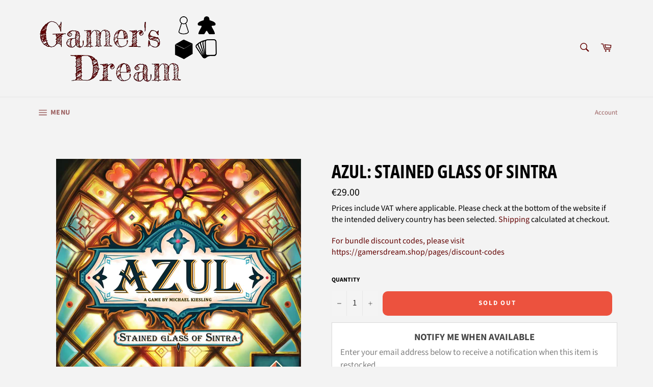

--- FILE ---
content_type: text/html; charset=utf-8
request_url: https://gamersdream.shop/products/azul-stained-glass-of-sintra
body_size: 50326
content:
<!doctype html>
<html class="no-js" lang="en">
<head>
  
  <script>
   window.uetq = window.uetq || []; 
   window.uetq.push('event', '', { 'revenue_value': , 'currency': 'EUR' }); 
</script>
  
  <meta name="msvalidate.01" content="1D14672C2CD76389B8438F235C34FB74" />

  <meta charset="utf-8">
  <meta http-equiv="X-UA-Compatible" content="IE=edge,chrome=1">
  <meta name="viewport" content="width=device-width,initial-scale=1">
  <meta name="theme-color" content="#f3f3f3">

  
    <link rel="shortcut icon" href="//gamersdream.shop/cdn/shop/files/favicon-32x32_32x32.png?v=1614305657" type="image/png">
  

  <link rel="canonical" href="https://gamersdream.shop/products/azul-stained-glass-of-sintra">
  <title>
  Azul: Stained Glass of Sintra - Gamer&#39;s Dream
  </title>

  
    <meta name="description" content="Azul: Stained Glass of Sintra challenges players to carefully select glass panes to complete their windows while being careful not to damage or waste supplies in the process. The window panels are double-sided, providing players with a dynamic player board that affords nearly infinite variability!">
  

  <!-- /snippets/social-meta-tags.liquid -->




<meta property="og:site_name" content="Gamer&#39;s Dream">
<meta property="og:url" content="https://gamersdream.shop/products/azul-stained-glass-of-sintra">
<meta property="og:title" content="Azul: Stained Glass of Sintra - Gamer&#39;s Dream">
<meta property="og:type" content="product">
<meta property="og:description" content="Azul: Stained Glass of Sintra challenges players to carefully select glass panes to complete their windows while being careful not to damage or waste supplies in the process. The window panels are double-sided, providing players with a dynamic player board that affords nearly infinite variability!">

  <meta property="og:price:amount" content="29.00">
  <meta property="og:price:currency" content="EUR">

<meta property="og:image" content="http://gamersdream.shop/cdn/shop/products/AZ_1200x1200.webp?v=1674945185">
<meta property="og:image:secure_url" content="https://gamersdream.shop/cdn/shop/products/AZ_1200x1200.webp?v=1674945185">


<meta name="twitter:card" content="summary_large_image">
<meta name="twitter:title" content="Azul: Stained Glass of Sintra - Gamer&#39;s Dream">
<meta name="twitter:description" content="Azul: Stained Glass of Sintra challenges players to carefully select glass panes to complete their windows while being careful not to damage or waste supplies in the process. The window panels are double-sided, providing players with a dynamic player board that affords nearly infinite variability!">


  <script>
    document.documentElement.className = document.documentElement.className.replace('no-js', 'js');
  </script>

  <link href="//gamersdream.shop/cdn/shop/t/38/assets/theme.scss.css?v=116162030562937487561764108933" rel="stylesheet" type="text/css" media="all" />

  <script>
    window.theme = window.theme || {};

    theme.strings = {
      stockAvailable: "In stock",
      addToCart: "Add to Cart",
      soldOut: "Sold Out",
      unavailable: "Unavailable",
      noStockAvailable: "The item could not be added to your cart because there are not enough in stock.",
      willNotShipUntil: "Will not ship until [date]",
      willBeInStockAfter: "Will be in stock after [date]",
      totalCartDiscount: "You're saving [savings]",
      addressError: "Error looking up that address",
      addressNoResults: "No results for that address",
      addressQueryLimit: "You have exceeded the Google API usage limit. Consider upgrading to a \u003ca href=\"https:\/\/developers.google.com\/maps\/premium\/usage-limits\"\u003ePremium Plan\u003c\/a\u003e.",
      authError: "There was a problem authenticating your Google Maps API Key.",
      slideNumber: "Slide [slide_number], current"
    };
  </script>

  <script src="//gamersdream.shop/cdn/shop/t/38/assets/lazysizes.min.js?v=56045284683979784691599355140" async="async"></script>

  

  <script src="//gamersdream.shop/cdn/shop/t/38/assets/vendor.js?v=59352919779726365461599355142" defer="defer"></script>

  
    <script>
      window.theme = window.theme || {};
      theme.moneyFormat = "\u003cdiv class=dualPrice\u003e€{{amount}}\u003c\/div\u003e";
    </script>
  

  <script src="//gamersdream.shop/cdn/shop/t/38/assets/theme.js?v=25454619548276058631599355141" defer="defer"></script>

  <script>window.performance && window.performance.mark && window.performance.mark('shopify.content_for_header.start');</script><meta id="shopify-digital-wallet" name="shopify-digital-wallet" content="/5401346137/digital_wallets/dialog">
<meta name="shopify-checkout-api-token" content="fb76e0c6b203e66e24835bbce812e36e">
<meta id="in-context-paypal-metadata" data-shop-id="5401346137" data-venmo-supported="false" data-environment="production" data-locale="en_US" data-paypal-v4="true" data-currency="EUR">
<link rel="alternate" hreflang="x-default" href="https://gamersdream.shop/products/azul-stained-glass-of-sintra">
<link rel="alternate" hreflang="en" href="https://gamersdream.shop/products/azul-stained-glass-of-sintra">
<link rel="alternate" hreflang="en-TR" href="https://gamersdream.shop/en-tr/products/azul-stained-glass-of-sintra">
<link rel="alternate" hreflang="en-DE" href="https://gamersdream.shop/en-de/products/azul-stained-glass-of-sintra">
<link rel="alternate" hreflang="en-BE" href="https://gamersdream.shop/en-be/products/azul-stained-glass-of-sintra">
<link rel="alternate" hreflang="en-FR" href="https://gamersdream.shop/en-fr/products/azul-stained-glass-of-sintra">
<link rel="alternate" hreflang="en-AT" href="https://gamersdream.shop/en-at/products/azul-stained-glass-of-sintra">
<link rel="alternate" hreflang="en-BG" href="https://gamersdream.shop/en-bg/products/azul-stained-glass-of-sintra">
<link rel="alternate" hreflang="en-HR" href="https://gamersdream.shop/en-hr/products/azul-stained-glass-of-sintra">
<link rel="alternate" hreflang="en-CZ" href="https://gamersdream.shop/en-cz/products/azul-stained-glass-of-sintra">
<link rel="alternate" hreflang="en-DK" href="https://gamersdream.shop/en-dk/products/azul-stained-glass-of-sintra">
<link rel="alternate" hreflang="en-EE" href="https://gamersdream.shop/en-ee/products/azul-stained-glass-of-sintra">
<link rel="alternate" hreflang="en-FI" href="https://gamersdream.shop/en-fi/products/azul-stained-glass-of-sintra">
<link rel="alternate" hreflang="en-GR" href="https://gamersdream.shop/en-gr/products/azul-stained-glass-of-sintra">
<link rel="alternate" hreflang="en-HU" href="https://gamersdream.shop/en-hu/products/azul-stained-glass-of-sintra">
<link rel="alternate" hreflang="en-IE" href="https://gamersdream.shop/en-ie/products/azul-stained-glass-of-sintra">
<link rel="alternate" hreflang="en-IT" href="https://gamersdream.shop/en-it/products/azul-stained-glass-of-sintra">
<link rel="alternate" hreflang="en-LV" href="https://gamersdream.shop/en-lv/products/azul-stained-glass-of-sintra">
<link rel="alternate" hreflang="en-LT" href="https://gamersdream.shop/en-lt/products/azul-stained-glass-of-sintra">
<link rel="alternate" hreflang="en-LU" href="https://gamersdream.shop/en-lu/products/azul-stained-glass-of-sintra">
<link rel="alternate" hreflang="en-MT" href="https://gamersdream.shop/en-mt/products/azul-stained-glass-of-sintra">
<link rel="alternate" hreflang="en-PL" href="https://gamersdream.shop/en-pl/products/azul-stained-glass-of-sintra">
<link rel="alternate" hreflang="en-PT" href="https://gamersdream.shop/en-pt/products/azul-stained-glass-of-sintra">
<link rel="alternate" hreflang="en-RO" href="https://gamersdream.shop/en-ro/products/azul-stained-glass-of-sintra">
<link rel="alternate" hreflang="en-SK" href="https://gamersdream.shop/en-sk/products/azul-stained-glass-of-sintra">
<link rel="alternate" hreflang="en-SI" href="https://gamersdream.shop/en-si/products/azul-stained-glass-of-sintra">
<link rel="alternate" hreflang="en-ES" href="https://gamersdream.shop/en-es/products/azul-stained-glass-of-sintra">
<link rel="alternate" hreflang="en-SE" href="https://gamersdream.shop/en-se/products/azul-stained-glass-of-sintra">
<link rel="alternate" hreflang="en-CY" href="https://gamersdream.shop/en-cy/products/azul-stained-glass-of-sintra">
<link rel="alternate" type="application/json+oembed" href="https://gamersdream.shop/products/azul-stained-glass-of-sintra.oembed">
<script async="async" src="/checkouts/internal/preloads.js?locale=en-NL"></script>
<link rel="preconnect" href="https://shop.app" crossorigin="anonymous">
<script async="async" src="https://shop.app/checkouts/internal/preloads.js?locale=en-NL&shop_id=5401346137" crossorigin="anonymous"></script>
<script id="apple-pay-shop-capabilities" type="application/json">{"shopId":5401346137,"countryCode":"NL","currencyCode":"EUR","merchantCapabilities":["supports3DS"],"merchantId":"gid:\/\/shopify\/Shop\/5401346137","merchantName":"Gamer's Dream","requiredBillingContactFields":["postalAddress","email","phone"],"requiredShippingContactFields":["postalAddress","email","phone"],"shippingType":"shipping","supportedNetworks":["visa","maestro","masterCard","amex"],"total":{"type":"pending","label":"Gamer's Dream","amount":"1.00"},"shopifyPaymentsEnabled":true,"supportsSubscriptions":true}</script>
<script id="shopify-features" type="application/json">{"accessToken":"fb76e0c6b203e66e24835bbce812e36e","betas":["rich-media-storefront-analytics"],"domain":"gamersdream.shop","predictiveSearch":true,"shopId":5401346137,"locale":"en"}</script>
<script>var Shopify = Shopify || {};
Shopify.shop = "gamers-dream-shop.myshopify.com";
Shopify.locale = "en";
Shopify.currency = {"active":"EUR","rate":"1.0"};
Shopify.country = "NL";
Shopify.theme = {"name":"Venture live 03.01.2021","id":81608802398,"schema_name":"Venture","schema_version":"12.0.1","theme_store_id":null,"role":"main"};
Shopify.theme.handle = "null";
Shopify.theme.style = {"id":null,"handle":null};
Shopify.cdnHost = "gamersdream.shop/cdn";
Shopify.routes = Shopify.routes || {};
Shopify.routes.root = "/";</script>
<script type="module">!function(o){(o.Shopify=o.Shopify||{}).modules=!0}(window);</script>
<script>!function(o){function n(){var o=[];function n(){o.push(Array.prototype.slice.apply(arguments))}return n.q=o,n}var t=o.Shopify=o.Shopify||{};t.loadFeatures=n(),t.autoloadFeatures=n()}(window);</script>
<script>
  window.ShopifyPay = window.ShopifyPay || {};
  window.ShopifyPay.apiHost = "shop.app\/pay";
  window.ShopifyPay.redirectState = null;
</script>
<script id="shop-js-analytics" type="application/json">{"pageType":"product"}</script>
<script defer="defer" async type="module" src="//gamersdream.shop/cdn/shopifycloud/shop-js/modules/v2/client.init-shop-cart-sync_BT-GjEfc.en.esm.js"></script>
<script defer="defer" async type="module" src="//gamersdream.shop/cdn/shopifycloud/shop-js/modules/v2/chunk.common_D58fp_Oc.esm.js"></script>
<script defer="defer" async type="module" src="//gamersdream.shop/cdn/shopifycloud/shop-js/modules/v2/chunk.modal_xMitdFEc.esm.js"></script>
<script type="module">
  await import("//gamersdream.shop/cdn/shopifycloud/shop-js/modules/v2/client.init-shop-cart-sync_BT-GjEfc.en.esm.js");
await import("//gamersdream.shop/cdn/shopifycloud/shop-js/modules/v2/chunk.common_D58fp_Oc.esm.js");
await import("//gamersdream.shop/cdn/shopifycloud/shop-js/modules/v2/chunk.modal_xMitdFEc.esm.js");

  window.Shopify.SignInWithShop?.initShopCartSync?.({"fedCMEnabled":true,"windoidEnabled":true});

</script>
<script>
  window.Shopify = window.Shopify || {};
  if (!window.Shopify.featureAssets) window.Shopify.featureAssets = {};
  window.Shopify.featureAssets['shop-js'] = {"shop-cart-sync":["modules/v2/client.shop-cart-sync_DZOKe7Ll.en.esm.js","modules/v2/chunk.common_D58fp_Oc.esm.js","modules/v2/chunk.modal_xMitdFEc.esm.js"],"init-fed-cm":["modules/v2/client.init-fed-cm_B6oLuCjv.en.esm.js","modules/v2/chunk.common_D58fp_Oc.esm.js","modules/v2/chunk.modal_xMitdFEc.esm.js"],"shop-cash-offers":["modules/v2/client.shop-cash-offers_D2sdYoxE.en.esm.js","modules/v2/chunk.common_D58fp_Oc.esm.js","modules/v2/chunk.modal_xMitdFEc.esm.js"],"shop-login-button":["modules/v2/client.shop-login-button_QeVjl5Y3.en.esm.js","modules/v2/chunk.common_D58fp_Oc.esm.js","modules/v2/chunk.modal_xMitdFEc.esm.js"],"pay-button":["modules/v2/client.pay-button_DXTOsIq6.en.esm.js","modules/v2/chunk.common_D58fp_Oc.esm.js","modules/v2/chunk.modal_xMitdFEc.esm.js"],"shop-button":["modules/v2/client.shop-button_DQZHx9pm.en.esm.js","modules/v2/chunk.common_D58fp_Oc.esm.js","modules/v2/chunk.modal_xMitdFEc.esm.js"],"avatar":["modules/v2/client.avatar_BTnouDA3.en.esm.js"],"init-windoid":["modules/v2/client.init-windoid_CR1B-cfM.en.esm.js","modules/v2/chunk.common_D58fp_Oc.esm.js","modules/v2/chunk.modal_xMitdFEc.esm.js"],"init-shop-for-new-customer-accounts":["modules/v2/client.init-shop-for-new-customer-accounts_C_vY_xzh.en.esm.js","modules/v2/client.shop-login-button_QeVjl5Y3.en.esm.js","modules/v2/chunk.common_D58fp_Oc.esm.js","modules/v2/chunk.modal_xMitdFEc.esm.js"],"init-shop-email-lookup-coordinator":["modules/v2/client.init-shop-email-lookup-coordinator_BI7n9ZSv.en.esm.js","modules/v2/chunk.common_D58fp_Oc.esm.js","modules/v2/chunk.modal_xMitdFEc.esm.js"],"init-shop-cart-sync":["modules/v2/client.init-shop-cart-sync_BT-GjEfc.en.esm.js","modules/v2/chunk.common_D58fp_Oc.esm.js","modules/v2/chunk.modal_xMitdFEc.esm.js"],"shop-toast-manager":["modules/v2/client.shop-toast-manager_DiYdP3xc.en.esm.js","modules/v2/chunk.common_D58fp_Oc.esm.js","modules/v2/chunk.modal_xMitdFEc.esm.js"],"init-customer-accounts":["modules/v2/client.init-customer-accounts_D9ZNqS-Q.en.esm.js","modules/v2/client.shop-login-button_QeVjl5Y3.en.esm.js","modules/v2/chunk.common_D58fp_Oc.esm.js","modules/v2/chunk.modal_xMitdFEc.esm.js"],"init-customer-accounts-sign-up":["modules/v2/client.init-customer-accounts-sign-up_iGw4briv.en.esm.js","modules/v2/client.shop-login-button_QeVjl5Y3.en.esm.js","modules/v2/chunk.common_D58fp_Oc.esm.js","modules/v2/chunk.modal_xMitdFEc.esm.js"],"shop-follow-button":["modules/v2/client.shop-follow-button_CqMgW2wH.en.esm.js","modules/v2/chunk.common_D58fp_Oc.esm.js","modules/v2/chunk.modal_xMitdFEc.esm.js"],"checkout-modal":["modules/v2/client.checkout-modal_xHeaAweL.en.esm.js","modules/v2/chunk.common_D58fp_Oc.esm.js","modules/v2/chunk.modal_xMitdFEc.esm.js"],"shop-login":["modules/v2/client.shop-login_D91U-Q7h.en.esm.js","modules/v2/chunk.common_D58fp_Oc.esm.js","modules/v2/chunk.modal_xMitdFEc.esm.js"],"lead-capture":["modules/v2/client.lead-capture_BJmE1dJe.en.esm.js","modules/v2/chunk.common_D58fp_Oc.esm.js","modules/v2/chunk.modal_xMitdFEc.esm.js"],"payment-terms":["modules/v2/client.payment-terms_Ci9AEqFq.en.esm.js","modules/v2/chunk.common_D58fp_Oc.esm.js","modules/v2/chunk.modal_xMitdFEc.esm.js"]};
</script>
<script>(function() {
  var isLoaded = false;
  function asyncLoad() {
    if (isLoaded) return;
    isLoaded = true;
    var urls = ["https:\/\/js.smile.io\/v1\/smile-shopify.js?shop=gamers-dream-shop.myshopify.com","https:\/\/cloudsearch-1f874.kxcdn.com\/shopify.js?srp=\/a\/search\u0026filtersEnabled=1\u0026shop=gamers-dream-shop.myshopify.com","https:\/\/app.popt.in\/pixel.js?id=46ed846068940\u0026shop=gamers-dream-shop.myshopify.com","https:\/\/ecommplugins-scripts.trustpilot.com\/v2.1\/js\/header.min.js?settings=eyJrZXkiOiIyS3hQSTJ2eGs3bE5Yd3NsIiwicyI6Im5vbmUifQ==\u0026v=2.5\u0026shop=gamers-dream-shop.myshopify.com","https:\/\/ecommplugins-scripts.trustpilot.com\/v2.1\/js\/success.min.js?settings=eyJrZXkiOiIyS3hQSTJ2eGs3bE5Yd3NsIiwicyI6Im5vbmUiLCJ0IjpbIm9yZGVycy9mdWxmaWxsZWQiXSwidiI6IiIsImEiOiIifQ==\u0026shop=gamers-dream-shop.myshopify.com","https:\/\/ecommplugins-trustboxsettings.trustpilot.com\/gamers-dream-shop.myshopify.com.js?settings=1739838618839\u0026shop=gamers-dream-shop.myshopify.com","https:\/\/widget.trustpilot.com\/bootstrap\/v5\/tp.widget.sync.bootstrap.min.js?shop=gamers-dream-shop.myshopify.com"];
    for (var i = 0; i < urls.length; i++) {
      var s = document.createElement('script');
      s.type = 'text/javascript';
      s.async = true;
      s.src = urls[i];
      var x = document.getElementsByTagName('script')[0];
      x.parentNode.insertBefore(s, x);
    }
  };
  if(window.attachEvent) {
    window.attachEvent('onload', asyncLoad);
  } else {
    window.addEventListener('load', asyncLoad, false);
  }
})();</script>
<script id="__st">var __st={"a":5401346137,"offset":3600,"reqid":"66759659-5a6e-417b-91c7-df3c7a827fd8-1769074504","pageurl":"gamersdream.shop\/products\/azul-stained-glass-of-sintra","u":"33d48572db67","p":"product","rtyp":"product","rid":6755092136030};</script>
<script>window.ShopifyPaypalV4VisibilityTracking = true;</script>
<script id="captcha-bootstrap">!function(){'use strict';const t='contact',e='account',n='new_comment',o=[[t,t],['blogs',n],['comments',n],[t,'customer']],c=[[e,'customer_login'],[e,'guest_login'],[e,'recover_customer_password'],[e,'create_customer']],r=t=>t.map((([t,e])=>`form[action*='/${t}']:not([data-nocaptcha='true']) input[name='form_type'][value='${e}']`)).join(','),a=t=>()=>t?[...document.querySelectorAll(t)].map((t=>t.form)):[];function s(){const t=[...o],e=r(t);return a(e)}const i='password',u='form_key',d=['recaptcha-v3-token','g-recaptcha-response','h-captcha-response',i],f=()=>{try{return window.sessionStorage}catch{return}},m='__shopify_v',_=t=>t.elements[u];function p(t,e,n=!1){try{const o=window.sessionStorage,c=JSON.parse(o.getItem(e)),{data:r}=function(t){const{data:e,action:n}=t;return t[m]||n?{data:e,action:n}:{data:t,action:n}}(c);for(const[e,n]of Object.entries(r))t.elements[e]&&(t.elements[e].value=n);n&&o.removeItem(e)}catch(o){console.error('form repopulation failed',{error:o})}}const l='form_type',E='cptcha';function T(t){t.dataset[E]=!0}const w=window,h=w.document,L='Shopify',v='ce_forms',y='captcha';let A=!1;((t,e)=>{const n=(g='f06e6c50-85a8-45c8-87d0-21a2b65856fe',I='https://cdn.shopify.com/shopifycloud/storefront-forms-hcaptcha/ce_storefront_forms_captcha_hcaptcha.v1.5.2.iife.js',D={infoText:'Protected by hCaptcha',privacyText:'Privacy',termsText:'Terms'},(t,e,n)=>{const o=w[L][v],c=o.bindForm;if(c)return c(t,g,e,D).then(n);var r;o.q.push([[t,g,e,D],n]),r=I,A||(h.body.append(Object.assign(h.createElement('script'),{id:'captcha-provider',async:!0,src:r})),A=!0)});var g,I,D;w[L]=w[L]||{},w[L][v]=w[L][v]||{},w[L][v].q=[],w[L][y]=w[L][y]||{},w[L][y].protect=function(t,e){n(t,void 0,e),T(t)},Object.freeze(w[L][y]),function(t,e,n,w,h,L){const[v,y,A,g]=function(t,e,n){const i=e?o:[],u=t?c:[],d=[...i,...u],f=r(d),m=r(i),_=r(d.filter((([t,e])=>n.includes(e))));return[a(f),a(m),a(_),s()]}(w,h,L),I=t=>{const e=t.target;return e instanceof HTMLFormElement?e:e&&e.form},D=t=>v().includes(t);t.addEventListener('submit',(t=>{const e=I(t);if(!e)return;const n=D(e)&&!e.dataset.hcaptchaBound&&!e.dataset.recaptchaBound,o=_(e),c=g().includes(e)&&(!o||!o.value);(n||c)&&t.preventDefault(),c&&!n&&(function(t){try{if(!f())return;!function(t){const e=f();if(!e)return;const n=_(t);if(!n)return;const o=n.value;o&&e.removeItem(o)}(t);const e=Array.from(Array(32),(()=>Math.random().toString(36)[2])).join('');!function(t,e){_(t)||t.append(Object.assign(document.createElement('input'),{type:'hidden',name:u})),t.elements[u].value=e}(t,e),function(t,e){const n=f();if(!n)return;const o=[...t.querySelectorAll(`input[type='${i}']`)].map((({name:t})=>t)),c=[...d,...o],r={};for(const[a,s]of new FormData(t).entries())c.includes(a)||(r[a]=s);n.setItem(e,JSON.stringify({[m]:1,action:t.action,data:r}))}(t,e)}catch(e){console.error('failed to persist form',e)}}(e),e.submit())}));const S=(t,e)=>{t&&!t.dataset[E]&&(n(t,e.some((e=>e===t))),T(t))};for(const o of['focusin','change'])t.addEventListener(o,(t=>{const e=I(t);D(e)&&S(e,y())}));const B=e.get('form_key'),M=e.get(l),P=B&&M;t.addEventListener('DOMContentLoaded',(()=>{const t=y();if(P)for(const e of t)e.elements[l].value===M&&p(e,B);[...new Set([...A(),...v().filter((t=>'true'===t.dataset.shopifyCaptcha))])].forEach((e=>S(e,t)))}))}(h,new URLSearchParams(w.location.search),n,t,e,['guest_login'])})(!0,!0)}();</script>
<script integrity="sha256-4kQ18oKyAcykRKYeNunJcIwy7WH5gtpwJnB7kiuLZ1E=" data-source-attribution="shopify.loadfeatures" defer="defer" src="//gamersdream.shop/cdn/shopifycloud/storefront/assets/storefront/load_feature-a0a9edcb.js" crossorigin="anonymous"></script>
<script crossorigin="anonymous" defer="defer" src="//gamersdream.shop/cdn/shopifycloud/storefront/assets/shopify_pay/storefront-65b4c6d7.js?v=20250812"></script>
<script data-source-attribution="shopify.dynamic_checkout.dynamic.init">var Shopify=Shopify||{};Shopify.PaymentButton=Shopify.PaymentButton||{isStorefrontPortableWallets:!0,init:function(){window.Shopify.PaymentButton.init=function(){};var t=document.createElement("script");t.src="https://gamersdream.shop/cdn/shopifycloud/portable-wallets/latest/portable-wallets.en.js",t.type="module",document.head.appendChild(t)}};
</script>
<script data-source-attribution="shopify.dynamic_checkout.buyer_consent">
  function portableWalletsHideBuyerConsent(e){var t=document.getElementById("shopify-buyer-consent"),n=document.getElementById("shopify-subscription-policy-button");t&&n&&(t.classList.add("hidden"),t.setAttribute("aria-hidden","true"),n.removeEventListener("click",e))}function portableWalletsShowBuyerConsent(e){var t=document.getElementById("shopify-buyer-consent"),n=document.getElementById("shopify-subscription-policy-button");t&&n&&(t.classList.remove("hidden"),t.removeAttribute("aria-hidden"),n.addEventListener("click",e))}window.Shopify?.PaymentButton&&(window.Shopify.PaymentButton.hideBuyerConsent=portableWalletsHideBuyerConsent,window.Shopify.PaymentButton.showBuyerConsent=portableWalletsShowBuyerConsent);
</script>
<script data-source-attribution="shopify.dynamic_checkout.cart.bootstrap">document.addEventListener("DOMContentLoaded",(function(){function t(){return document.querySelector("shopify-accelerated-checkout-cart, shopify-accelerated-checkout")}if(t())Shopify.PaymentButton.init();else{new MutationObserver((function(e,n){t()&&(Shopify.PaymentButton.init(),n.disconnect())})).observe(document.body,{childList:!0,subtree:!0})}}));
</script>
<script id='scb4127' type='text/javascript' async='' src='https://gamersdream.shop/cdn/shopifycloud/privacy-banner/storefront-banner.js'></script><link id="shopify-accelerated-checkout-styles" rel="stylesheet" media="screen" href="https://gamersdream.shop/cdn/shopifycloud/portable-wallets/latest/accelerated-checkout-backwards-compat.css" crossorigin="anonymous">
<style id="shopify-accelerated-checkout-cart">
        #shopify-buyer-consent {
  margin-top: 1em;
  display: inline-block;
  width: 100%;
}

#shopify-buyer-consent.hidden {
  display: none;
}

#shopify-subscription-policy-button {
  background: none;
  border: none;
  padding: 0;
  text-decoration: underline;
  font-size: inherit;
  cursor: pointer;
}

#shopify-subscription-policy-button::before {
  box-shadow: none;
}

      </style>

<script>window.performance && window.performance.mark && window.performance.mark('shopify.content_for_header.end');</script>
<div id="shopify-section-filter-menu-settings" class="shopify-section"><style type="text/css">
/*  Filter Menu Color and Image Section CSS */</style>
<link href="//gamersdream.shop/cdn/shop/t/38/assets/filter-menu.scss.css?v=57152051111143802121697823979" rel="stylesheet" type="text/css" media="all" />
<script src="//gamersdream.shop/cdn/shop/t/38/assets/filter-menu.js?v=83923175438476356391599355154" type="text/javascript"></script>





</div>

  


<script>
    
    
    
    
    var gsf_conversion_data = {page_type : 'product', event : 'view_item', data : {product_data : [{variant_id : 39902308663390, product_id : 6755092136030, name : "Azul: Stained Glass of Sintra", price : "29.00", currency : "EUR", sku : "NMG60011EN", brand : "Next Move Games", variant : "Default Title", category : "Board Game", quantity : "0" }], total_price : "29.00", shop_currency : "EUR"}};
    
</script>

  
    <script src="https://d3p29gcwgas9m8.cloudfront.net/assets/js/index.js" type="text/javascript" async></script>
  
<!-- BEGIN app block: shopify://apps/essential-announcer/blocks/app-embed/93b5429f-c8d6-4c33-ae14-250fd84f361b --><script>
  
    window.essentialAnnouncementConfigs = [];
  
  window.essentialAnnouncementMeta = {
    productCollections: [{"id":603627258179,"handle":"no-of-players_2","title":"2","updated_at":"2026-01-22T10:22:12+01:00","body_html":null,"published_at":"2023-06-15T00:33:16+02:00","sort_order":"manual","template_suffix":null,"disjunctive":false,"rules":[{"column":"tag","relation":"equals","condition":"no-of-players_2"}],"published_scope":"web"},{"id":162616311902,"handle":"number-of-players_2-4","title":"2-4","updated_at":"2026-01-22T10:08:47+01:00","body_html":null,"published_at":"2020-08-26T00:19:10+02:00","sort_order":"manual","template_suffix":null,"disjunctive":false,"rules":[{"column":"tag","relation":"equals","condition":"number-of-players_2-4"}],"published_scope":"web"},{"id":603627290947,"handle":"no-of-players_3","title":"3","updated_at":"2026-01-22T10:22:48+01:00","body_html":null,"published_at":"2023-06-15T00:33:16+02:00","sort_order":"manual","template_suffix":null,"disjunctive":false,"rules":[{"column":"tag","relation":"equals","condition":"no-of-players_3"}],"published_scope":"web"},{"id":603836973379,"handle":"no-of-players_4","title":"4","updated_at":"2026-01-22T10:23:17+01:00","body_html":null,"published_at":"2023-06-17T09:08:29+02:00","sort_order":"manual","template_suffix":null,"disjunctive":false,"rules":[{"column":"tag","relation":"equals","condition":"no-of-players_4"}],"published_scope":"web"},{"id":162612117598,"handle":"age_8","title":"8+","updated_at":"2026-01-21T15:04:20+01:00","body_html":null,"published_at":"2020-08-26T00:14:07+02:00","sort_order":"manual","template_suffix":null,"disjunctive":false,"rules":[{"column":"tag","relation":"equals","condition":"age_8"}],"published_scope":"web"},{"id":162618015838,"handle":"category_abstract-strategy","title":"Abstract Strategy","updated_at":"2026-01-21T15:10:42+01:00","body_html":null,"published_at":"2020-08-26T00:19:45+02:00","sort_order":"manual","template_suffix":null,"disjunctive":false,"rules":[{"column":"tag","relation":"equals","condition":"category_abstract-strategy"}],"published_scope":"web"},{"id":162611888222,"handle":"all","title":"All","updated_at":"2026-01-22T10:19:07+01:00","body_html":"","published_at":"2020-08-26T00:02:36+02:00","sort_order":"manual","template_suffix":"","disjunctive":false,"rules":[{"column":"type","relation":"not_equals","condition":"giftit"}],"published_scope":"web"},{"id":91126333529,"handle":"board-games","title":"Board Games","updated_at":"2026-01-22T10:18:28+01:00","body_html":"","published_at":"2019-01-30T11:39:30+01:00","sort_order":"manual","template_suffix":"","disjunctive":false,"rules":[{"column":"tag","relation":"equals","condition":"Board Game"}],"published_scope":"global"},{"id":162614280286,"handle":"game-mechanics_end-game-bonuses","title":"End Game Bonuses","updated_at":"2026-01-21T15:07:03+01:00","body_html":null,"published_at":"2020-08-26T00:18:30+02:00","sort_order":"manual","template_suffix":null,"disjunctive":false,"rules":[{"column":"tag","relation":"equals","condition":"game-mechanics_end-game-bonuses"}],"published_scope":"web"},{"id":162619228254,"handle":"language_english","title":"English","updated_at":"2026-01-22T10:21:19+01:00","body_html":null,"published_at":"2020-08-26T00:20:25+02:00","sort_order":"manual","template_suffix":null,"disjunctive":false,"rules":[{"column":"tag","relation":"equals","condition":"language_english"}],"published_scope":"web"},{"id":162612576350,"handle":"game-mechanics_modular-board","title":"Modular Board","updated_at":"2026-01-22T01:39:15+01:00","body_html":null,"published_at":"2020-08-26T00:18:11+02:00","sort_order":"manual","template_suffix":null,"disjunctive":false,"rules":[{"column":"tag","relation":"equals","condition":"game-mechanics_modular-board"}],"published_scope":"web"},{"id":263733936222,"handle":"next-move-games","title":"Next Move Games","updated_at":"2026-01-20T13:27:25+01:00","body_html":null,"published_at":"2022-01-13T18:22:50+01:00","sort_order":"manual","template_suffix":null,"disjunctive":false,"rules":[{"column":"vendor","relation":"equals","condition":"Next Move Games"}],"published_scope":"web"},{"id":162613330014,"handle":"game-mechanics_pattern-building","title":"Pattern Building","updated_at":"2026-01-21T15:06:05+01:00","body_html":null,"published_at":"2020-08-26T00:18:19+02:00","sort_order":"manual","template_suffix":null,"disjunctive":false,"rules":[{"column":"tag","relation":"equals","condition":"game-mechanics_pattern-building"}],"published_scope":"web"},{"id":162617983070,"handle":"category_puzzle","title":"Puzzle","updated_at":"2026-01-21T15:10:41+01:00","body_html":null,"published_at":"2020-08-26T00:19:45+02:00","sort_order":"manual","template_suffix":null,"disjunctive":false,"rules":[{"column":"tag","relation":"equals","condition":"category_puzzle"}],"published_scope":"web"},{"id":162618605662,"handle":"category_renaissance","title":"Renaissance","updated_at":"2026-01-21T15:11:13+01:00","body_html":null,"published_at":"2020-08-26T00:19:55+02:00","sort_order":"manual","template_suffix":null,"disjunctive":false,"rules":[{"column":"tag","relation":"equals","condition":"category_renaissance"}],"published_scope":"web"},{"id":162612772958,"handle":"game-mechanics_set-collection","title":"Set Collection","updated_at":"2026-01-22T01:32:05+01:00","body_html":null,"published_at":"2020-08-26T00:18:13+02:00","sort_order":"manual","template_suffix":null,"disjunctive":false,"rules":[{"column":"tag","relation":"equals","condition":"game-mechanics_set-collection"}],"published_scope":"web"},{"id":162612805726,"handle":"game-mechanics_tile-placement","title":"Tile Placement","updated_at":"2026-01-21T21:08:07+01:00","body_html":null,"published_at":"2020-08-26T00:18:13+02:00","sort_order":"manual","template_suffix":null,"disjunctive":false,"rules":[{"column":"tag","relation":"equals","condition":"game-mechanics_tile-placement"}],"published_scope":"web"},{"id":162614640734,"handle":"game-mechanics_turn-order-claim-action","title":"Turn Order: Claim Action","updated_at":"2026-01-21T15:07:28+01:00","body_html":null,"published_at":"2020-08-26T00:18:35+02:00","sort_order":"manual","template_suffix":null,"disjunctive":false,"rules":[{"column":"tag","relation":"equals","condition":"game-mechanics_turn-order-claim-action"}],"published_scope":"web"},{"id":162619129950,"handle":"25-50","title":"€25 to €50","updated_at":"2026-01-22T10:20:30+01:00","body_html":null,"published_at":"2020-08-26T00:20:10+02:00","sort_order":"manual","template_suffix":null,"disjunctive":false,"rules":[{"column":"variant_price","relation":"greater_than","condition":"24.99"},{"column":"variant_price","relation":"less_than","condition":"50.0"}],"published_scope":"web"}],
    productData: {"id":6755092136030,"title":"Azul: Stained Glass of Sintra","handle":"azul-stained-glass-of-sintra","description":"\u003cp data-mce-fragment=\"1\"\u003eCreated by Michael Kiesling,\u003cspan data-mce-fragment=\"1\"\u003e \u003c\/span\u003e\u003cstrong data-mce-fragment=\"1\"\u003eAzul: Stained Glass of Sintra\u003c\/strong\u003e\u003cspan data-mce-fragment=\"1\"\u003e \u003c\/span\u003echallenges players to carefully select glass panes to complete their windows while being careful not to damage or waste supplies in the process. The window panels are double-sided, providing players with a dynamic player board that affords nearly infinite variability!\u003c\/p\u003e\n\u003cp data-mce-fragment=\"1\"\u003ePlayers can expect to discover new unique art and components in\u003cspan data-mce-fragment=\"1\"\u003e \u003c\/span\u003e\u003cem data-mce-fragment=\"1\"\u003eAzul: Stained Glass of Sintra\u003c\/em\u003e, including translucent window pane pieces, a tower to hold discarded glass panes, and double-sided player boards and window pane panels, in addition to many other beautiful components!\u003c\/p\u003e","published_at":"2023-01-29T00:00:56+01:00","created_at":"2023-01-28T23:33:04+01:00","vendor":"Next Move Games","type":"Board Game","tags":["25-50","age_8","Board Game","Bordspel","category_abstract-strategy","category_puzzle","category_renaissance","game-mechanics_end-game-bonuses","game-mechanics_modular-board","game-mechanics_open-drafting","game-mechanics_pattern-building","game-mechanics_set-collection","game-mechanics_tile-placement","game-mechanics_turn-order-claim-action","language_english","next-move-games","no-of-players_2","no-of-players_3","no-of-players_4","nogift","number-of-players_2-4","Out-of-stock","playing-time_30-to-40-mins","regular-price","Type_Abstract","Type_Family"],"price":2900,"price_min":2900,"price_max":2900,"available":false,"price_varies":false,"compare_at_price":null,"compare_at_price_min":0,"compare_at_price_max":0,"compare_at_price_varies":false,"variants":[{"id":39902308663390,"title":"Default Title","option1":"Default Title","option2":null,"option3":null,"sku":"NMG60011EN","requires_shipping":true,"taxable":true,"featured_image":null,"available":false,"name":"Azul: Stained Glass of Sintra","public_title":null,"options":["Default Title"],"price":2900,"weight":1400,"compare_at_price":null,"inventory_management":"shopify","barcode":"826956600114","requires_selling_plan":false,"selling_plan_allocations":[]}],"images":["\/\/gamersdream.shop\/cdn\/shop\/products\/AZ.webp?v=1674945185"],"featured_image":"\/\/gamersdream.shop\/cdn\/shop\/products\/AZ.webp?v=1674945185","options":["Title"],"media":[{"alt":"The box cover of Azul: Stained Glass of Sintra by Next Move Games features a vibrant stained glass window design, showcases double-sided player boards, and displays the game's title prominently in the center.","id":21892775510110,"position":1,"preview_image":{"aspect_ratio":1.004,"height":1020,"width":1024,"src":"\/\/gamersdream.shop\/cdn\/shop\/products\/AZ.webp?v=1674945185"},"aspect_ratio":1.004,"height":1020,"media_type":"image","src":"\/\/gamersdream.shop\/cdn\/shop\/products\/AZ.webp?v=1674945185","width":1024}],"requires_selling_plan":false,"selling_plan_groups":[],"content":"\u003cp data-mce-fragment=\"1\"\u003eCreated by Michael Kiesling,\u003cspan data-mce-fragment=\"1\"\u003e \u003c\/span\u003e\u003cstrong data-mce-fragment=\"1\"\u003eAzul: Stained Glass of Sintra\u003c\/strong\u003e\u003cspan data-mce-fragment=\"1\"\u003e \u003c\/span\u003echallenges players to carefully select glass panes to complete their windows while being careful not to damage or waste supplies in the process. The window panels are double-sided, providing players with a dynamic player board that affords nearly infinite variability!\u003c\/p\u003e\n\u003cp data-mce-fragment=\"1\"\u003ePlayers can expect to discover new unique art and components in\u003cspan data-mce-fragment=\"1\"\u003e \u003c\/span\u003e\u003cem data-mce-fragment=\"1\"\u003eAzul: Stained Glass of Sintra\u003c\/em\u003e, including translucent window pane pieces, a tower to hold discarded glass panes, and double-sided player boards and window pane panels, in addition to many other beautiful components!\u003c\/p\u003e"},
    templateName: "product",
    collectionId: null,
  };
</script>

 
<style>
.essential_annoucement_bar_wrapper {display: none;}
</style>


<script src="https://cdn.shopify.com/extensions/019b9d60-ed7c-7464-ac3f-9e23a48d54ca/essential-announcement-bar-74/assets/announcement-bar-essential-apps.js" defer></script>

<!-- END app block --><!-- BEGIN app block: shopify://apps/xcloud-search-product-filter/blocks/cloudsearch_opt/8ddbd0bf-e311-492e-ab28-69d0ad268fac --><!-- END app block --><!-- BEGIN app block: shopify://apps/bm-country-blocker-ip-blocker/blocks/boostmark-blocker/bf9db4b9-be4b-45e1-8127-bbcc07d93e7e -->

  <script src="https://cdn.shopify.com/extensions/019b300f-1323-7b7a-bda2-a589132c3189/boostymark-regionblock-71/assets/blocker.js?v=4&shop=gamers-dream-shop.myshopify.com" async></script>
  <script src="https://cdn.shopify.com/extensions/019b300f-1323-7b7a-bda2-a589132c3189/boostymark-regionblock-71/assets/jk4ukh.js?c=6&shop=gamers-dream-shop.myshopify.com" async></script>

  
    <script async>
      function _0x3f8f(_0x223ce8,_0x21bbeb){var _0x6fb9ec=_0x6fb9();return _0x3f8f=function(_0x3f8f82,_0x5dbe6e){_0x3f8f82=_0x3f8f82-0x191;var _0x51bf69=_0x6fb9ec[_0x3f8f82];return _0x51bf69;},_0x3f8f(_0x223ce8,_0x21bbeb);}(function(_0x4724fe,_0xeb51bb){var _0x47dea2=_0x3f8f,_0x141c8b=_0x4724fe();while(!![]){try{var _0x4a9abe=parseInt(_0x47dea2(0x1af))/0x1*(-parseInt(_0x47dea2(0x1aa))/0x2)+-parseInt(_0x47dea2(0x1a7))/0x3*(parseInt(_0x47dea2(0x192))/0x4)+parseInt(_0x47dea2(0x1a3))/0x5*(parseInt(_0x47dea2(0x1a6))/0x6)+-parseInt(_0x47dea2(0x19d))/0x7*(-parseInt(_0x47dea2(0x191))/0x8)+-parseInt(_0x47dea2(0x1a4))/0x9*(parseInt(_0x47dea2(0x196))/0xa)+-parseInt(_0x47dea2(0x1a0))/0xb+parseInt(_0x47dea2(0x198))/0xc;if(_0x4a9abe===_0xeb51bb)break;else _0x141c8b['push'](_0x141c8b['shift']());}catch(_0x5bdae7){_0x141c8b['push'](_0x141c8b['shift']());}}}(_0x6fb9,0x2b917),function e(){var _0x379294=_0x3f8f;window[_0x379294(0x19f)]=![];var _0x59af3b=new MutationObserver(function(_0x10185c){var _0x39bea0=_0x379294;_0x10185c[_0x39bea0(0x19b)](function(_0x486a2e){var _0x1ea3a0=_0x39bea0;_0x486a2e['addedNodes'][_0x1ea3a0(0x19b)](function(_0x1880c1){var _0x37d441=_0x1ea3a0;if(_0x1880c1[_0x37d441(0x193)]===_0x37d441(0x19c)&&window[_0x37d441(0x19f)]==![]){var _0x64f391=_0x1880c1['textContent']||_0x1880c1[_0x37d441(0x19e)];_0x64f391[_0x37d441(0x1ad)](_0x37d441(0x1ab))&&(window[_0x37d441(0x19f)]=!![],window['_bm_blocked_script']=_0x64f391,_0x1880c1[_0x37d441(0x194)][_0x37d441(0x1a2)](_0x1880c1),_0x59af3b[_0x37d441(0x195)]());}});});});_0x59af3b[_0x379294(0x1a9)](document[_0x379294(0x1a5)],{'childList':!![],'subtree':!![]}),setTimeout(()=>{var _0x43bd71=_0x379294;if(!window[_0x43bd71(0x1ae)]&&window['_bm_blocked']){var _0x4f89e0=document[_0x43bd71(0x1a8)](_0x43bd71(0x19a));_0x4f89e0[_0x43bd71(0x1ac)]=_0x43bd71(0x197),_0x4f89e0[_0x43bd71(0x1a1)]=window['_bm_blocked_script'],document[_0x43bd71(0x199)]['appendChild'](_0x4f89e0);}},0x2ee0);}());function _0x6fb9(){var _0x432d5b=['head','script','forEach','SCRIPT','7fPmGqS','src','_bm_blocked','1276902CZtaAd','textContent','removeChild','5xRSprd','513qTrjgw','documentElement','1459980yoQzSv','6QRCLrj','createElement','observe','33750bDyRAA','var\x20customDocumentWrite\x20=\x20function(content)','className','includes','bmExtension','11ecERGS','2776368sDqaNF','444776RGnQWH','nodeName','parentNode','disconnect','25720cFqzCY','analytics','3105336gpytKO'];_0x6fb9=function(){return _0x432d5b;};return _0x6fb9();}
    </script>
  

  

  

  

  













<!-- END app block --><!-- BEGIN app block: shopify://apps/simprosys-google-shopping-feed/blocks/core_settings_block/1f0b859e-9fa6-4007-97e8-4513aff5ff3b --><!-- BEGIN: GSF App Core Tags & Scripts by Simprosys Google Shopping Feed -->









<!-- END: GSF App Core Tags & Scripts by Simprosys Google Shopping Feed -->
<!-- END app block --><!-- BEGIN app block: shopify://apps/selecty/blocks/app-embed/a005a4a7-4aa2-4155-9c2b-0ab41acbf99c --><template id="sel-form-template">
  <div id="sel-form" style="display: none;">
    <form method="post" action="/localization" id="localization_form" accept-charset="UTF-8" class="shopify-localization-form" enctype="multipart/form-data"><input type="hidden" name="form_type" value="localization" /><input type="hidden" name="utf8" value="✓" /><input type="hidden" name="_method" value="put" /><input type="hidden" name="return_to" value="/products/azul-stained-glass-of-sintra" />
      <input type="hidden" name="country_code" value="NL">
      <input type="hidden" name="language_code" value="en">
    </form>
  </div>
</template>


  <script>
    (function () {
      window.$selector = window.$selector || []; // Create empty queue for action (sdk) if user has not created his yet
      // Fetch geodata only for new users
      const wasRedirected = localStorage.getItem('sel-autodetect') === '1';

      if (!wasRedirected) {
        window.selectorConfigGeoData = fetch('/browsing_context_suggestions.json?source=geolocation_recommendation&country[enabled]=true&currency[enabled]=true&language[enabled]=true', {
          method: 'GET',
          mode: 'cors',
          cache: 'default',
          credentials: 'same-origin',
          headers: {
            'Content-Type': 'application/json',
            'Access-Control-Allow-Origin': '*'
          },
          redirect: 'follow',
          referrerPolicy: 'no-referrer',
        });
      }
    })()
  </script>
  <script type="application/json" id="__selectors_json">
    {
    "selectors": 
  [{"title":"Country selector","status":"published","visibility":[],"design":{"resource":"countries","resourceList":["countries"],"type":"drop-down","theme":"cute","scheme":"basic","short":"none","search":"none","scale":100,"styles":{"general":"","extra":""},"reverse":true,"view":"all","colors":{"text":{"red":32,"green":34,"blue":35,"alpha":1,"filter":"invert(8%) sepia(3%) saturate(1235%) hue-rotate(155deg) brightness(93%) contrast(87%)"},"accent":{"red":32,"green":34,"blue":35,"alpha":1,"filter":"invert(13%) sepia(7%) saturate(345%) hue-rotate(155deg) brightness(91%) contrast(97%)"},"background":{"red":255,"green":255,"blue":255,"alpha":1,"filter":"invert(100%) sepia(7%) saturate(7471%) hue-rotate(224deg) brightness(112%) contrast(94%)"}},"typography":{"default":{"fontFamily":"Verdana","fontStyle":"normal","fontWeight":"normal","size":{"value":14,"dimension":"px"}},"accent":{"fontFamily":"Verdana","fontStyle":"normal","fontWeight":"normal","size":{"value":14,"dimension":"px"}}},"position":{"type":"embedded","value":{"vertical":"header","horizontal":"right"}}},"id":"AR560502","i18n":{"original":{}}}],
    "store": 
  
    {"shouldBranding":true}
  
,
    "autodetect": 
  
    {"storeId":5401346137,"design":{"resource":"countries","behavior":"once","resourceList":["countries"],"type":"popup","scheme":"custom","styles":{"general":"","extra":""},"animation":"fade","backgroundImgUrl":null,"border":{"radius":{"topLeft":25,"topRight":25,"bottomLeft":25,"bottomRight":25},"width":{"top":1,"right":1,"bottom":1,"left":1},"style":"double","color":"#620000"},"contentBackgroundImgUrl":null,"colors":{"text":{"red":98,"green":0,"blue":0,"alpha":1,"filter":"invert(11%) sepia(65%) saturate(3410%) hue-rotate(350deg) brightness(83%) contrast(118%)"},"accent":{"red":1,"green":125,"blue":125,"alpha":1,"filter":"invert(36%) sepia(44%) saturate(1052%) hue-rotate(134deg) brightness(95%) contrast(102%)"},"background":{"red":255,"green":255,"blue":255,"alpha":1,"filter":"invert(100%) sepia(0%) saturate(2%) hue-rotate(180deg) brightness(108%) contrast(101%)"}},"typography":{"default":{"fontFamily":"verdana","fontStyle":"normal","fontWeight":"normal","size":{"value":14,"dimension":"px"}},"accent":{"fontFamily":"verdana","fontStyle":"normal","fontWeight":"normal","size":{"value":14,"dimension":"px"}}},"position":{"type":"fixed","value":{"horizontal":"center","vertical":"center"}},"view":"all"},"i18n":{"original":{"languages_currencies":"<p class='adt-content__header'>Are you in the right language and currency?</p><p class='adt-content__text'>Please choose what is more suitable for you.</p>","languages_countries":"<p class='adt-content__header'>Are you in the right country and language? </p><p class='adt-content__text'>Please choose what is more suitable for you.</p>","languages":"<p class='adt-content__header'>Are you in the right language?</p><p class='adt-content__text'>Please choose what is more suitable for you.</p>","currencies":"<p class='adt-content__header'>Are you in the right currency?</p><p class='adt-content__text'>Please choose what is more suitable for you.</p>","markets":"<p class='adt-content__header'>Are you in the right place?</p><p class='adt-content__text'>Please select your shipping region.</p>","countries":"<p class='adt-content__header'>Are you in the right place?</p><p class='adt-content__text'>Please select your shipping destination country.</p>","button":"Shop now"}},"visibility":[],"status":"published","_id":"65b27793bdd3fd080b379e34","createdAt":"2024-01-25T15:00:35.187Z","updatedAt":"2024-01-25T15:00:35.187Z","__v":0}
  
,
    "autoRedirect": 
  null
,
    "customResources": 
  [],
    "markets": [{"enabled":true,"locale":"en","countries":["AT"],"webPresence":{"defaultLocale":"en","alternateLocales":[],"subfolderSuffix":"at","domain":null},"localCurrencies":false,"curr":{"code":"EUR"},"alternateLocales":[],"domain":{"host":null},"name":"Austria","regions":[{"code":"AT"}],"country":"AT","title":"Austria","host":null},{"enabled":true,"locale":"en","countries":["BE"],"webPresence":{"defaultLocale":"en","alternateLocales":[],"subfolderSuffix":"be","domain":null},"localCurrencies":false,"curr":{"code":"EUR"},"alternateLocales":[],"domain":{"host":null},"name":"Belgium","regions":[{"code":"BE"}],"country":"BE","title":"Belgium","host":null},{"enabled":true,"locale":"en","countries":["BG"],"webPresence":{"defaultLocale":"en","alternateLocales":[],"subfolderSuffix":"bg","domain":null},"localCurrencies":false,"curr":{"code":"EUR"},"alternateLocales":[],"domain":{"host":null},"name":"Bulgaria","regions":[{"code":"BG"}],"country":"BG","title":"Bulgaria","host":null},{"enabled":true,"locale":"en","countries":["CA"],"webPresence":{"alternateLocales":[],"defaultLocale":"en","subfolderSuffix":null,"domain":{"host":"gamersdream.shop"}},"localCurrencies":false,"curr":{"code":"EUR"},"alternateLocales":[],"domain":{"host":"gamersdream.shop"},"name":"Canada","regions":[{"code":"CA"}],"country":"CA","title":"Canada","host":"gamersdream.shop"},{"enabled":true,"locale":"en","countries":["HR"],"webPresence":{"defaultLocale":"en","alternateLocales":[],"subfolderSuffix":"hr","domain":null},"localCurrencies":false,"curr":{"code":"EUR"},"alternateLocales":[],"domain":{"host":null},"name":"Croatia","regions":[{"code":"HR"}],"country":"HR","title":"Croatia","host":null},{"enabled":true,"locale":"en","countries":["CY"],"webPresence":{"defaultLocale":"en","alternateLocales":[],"subfolderSuffix":"cy","domain":null},"localCurrencies":false,"curr":{"code":"EUR"},"alternateLocales":[],"domain":{"host":null},"name":"Cyprus","regions":[{"code":"CY"}],"country":"CY","title":"Cyprus","host":null},{"enabled":true,"locale":"en","countries":["CZ"],"webPresence":{"defaultLocale":"en","alternateLocales":[],"subfolderSuffix":"cz","domain":null},"localCurrencies":false,"curr":{"code":"EUR"},"alternateLocales":[],"domain":{"host":null},"name":"Czechia","regions":[{"code":"CZ"}],"country":"CZ","title":"Czechia","host":null},{"enabled":true,"locale":"en","countries":["DK"],"webPresence":{"defaultLocale":"en","alternateLocales":[],"subfolderSuffix":"dk","domain":null},"localCurrencies":false,"curr":{"code":"EUR"},"alternateLocales":[],"domain":{"host":null},"name":"Denmark","regions":[{"code":"DK"}],"country":"DK","title":"Denmark","host":null},{"enabled":true,"locale":"en","countries":["EE"],"webPresence":{"defaultLocale":"en","alternateLocales":[],"subfolderSuffix":"ee","domain":null},"localCurrencies":false,"curr":{"code":"EUR"},"alternateLocales":[],"domain":{"host":null},"name":"Estonia","regions":[{"code":"EE"}],"country":"EE","title":"Estonia","host":null},{"enabled":true,"locale":"en","countries":["FI"],"webPresence":{"defaultLocale":"en","alternateLocales":[],"subfolderSuffix":"fi","domain":null},"localCurrencies":false,"curr":{"code":"EUR"},"alternateLocales":[],"domain":{"host":null},"name":"Finland","regions":[{"code":"FI"}],"country":"FI","title":"Finland","host":null},{"enabled":true,"locale":"en","countries":["FR"],"webPresence":{"defaultLocale":"en","alternateLocales":[],"subfolderSuffix":"fr","domain":null},"localCurrencies":false,"curr":{"code":"EUR"},"alternateLocales":[],"domain":{"host":null},"name":"France","regions":[{"code":"FR"}],"country":"FR","title":"France","host":null},{"enabled":true,"locale":"en","countries":["DE"],"webPresence":{"defaultLocale":"en","alternateLocales":[],"subfolderSuffix":"de","domain":null},"localCurrencies":false,"curr":{"code":"EUR"},"alternateLocales":[],"domain":{"host":null},"name":"Germany","regions":[{"code":"DE"}],"country":"DE","title":"Germany","host":null},{"enabled":true,"locale":"en","countries":["GR"],"webPresence":{"defaultLocale":"en","alternateLocales":[],"subfolderSuffix":"gr","domain":null},"localCurrencies":false,"curr":{"code":"EUR"},"alternateLocales":[],"domain":{"host":null},"name":"Greece","regions":[{"code":"GR"}],"country":"GR","title":"Greece","host":null},{"enabled":true,"locale":"en","countries":["HU"],"webPresence":{"defaultLocale":"en","alternateLocales":[],"subfolderSuffix":"hu","domain":null},"localCurrencies":false,"curr":{"code":"EUR"},"alternateLocales":[],"domain":{"host":null},"name":"Hungary","regions":[{"code":"HU"}],"country":"HU","title":"Hungary","host":null},{"enabled":true,"locale":"en","countries":["IE"],"webPresence":{"defaultLocale":"en","alternateLocales":[],"subfolderSuffix":"ie","domain":null},"localCurrencies":false,"curr":{"code":"EUR"},"alternateLocales":[],"domain":{"host":null},"name":"Ireland","regions":[{"code":"IE"}],"country":"IE","title":"Ireland","host":null},{"enabled":true,"locale":"en","countries":["IT"],"webPresence":{"defaultLocale":"en","alternateLocales":[],"subfolderSuffix":"it","domain":null},"localCurrencies":false,"curr":{"code":"EUR"},"alternateLocales":[],"domain":{"host":null},"name":"Italy","regions":[{"code":"IT"}],"country":"IT","title":"Italy","host":null},{"enabled":true,"locale":"en","countries":["LV"],"webPresence":{"defaultLocale":"en","alternateLocales":[],"subfolderSuffix":"lv","domain":null},"localCurrencies":false,"curr":{"code":"EUR"},"alternateLocales":[],"domain":{"host":null},"name":"Latvia","regions":[{"code":"LV"}],"country":"LV","title":"Latvia","host":null},{"enabled":true,"locale":"en","countries":["LT"],"webPresence":{"defaultLocale":"en","alternateLocales":[],"subfolderSuffix":"lt","domain":null},"localCurrencies":false,"curr":{"code":"EUR"},"alternateLocales":[],"domain":{"host":null},"name":"Lithuania","regions":[{"code":"LT"}],"country":"LT","title":"Lithuania","host":null},{"enabled":true,"locale":"en","countries":["LU"],"webPresence":{"defaultLocale":"en","alternateLocales":[],"subfolderSuffix":"lu","domain":null},"localCurrencies":false,"curr":{"code":"EUR"},"alternateLocales":[],"domain":{"host":null},"name":"Luxembourg","regions":[{"code":"LU"}],"country":"LU","title":"Luxembourg","host":null},{"enabled":true,"locale":"en","countries":["MT"],"webPresence":{"defaultLocale":"en","alternateLocales":[],"subfolderSuffix":"mt","domain":null},"localCurrencies":false,"curr":{"code":"EUR"},"alternateLocales":[],"domain":{"host":null},"name":"Malta","regions":[{"code":"MT"}],"country":"MT","title":"Malta","host":null},{"enabled":true,"locale":"en","countries":["NL"],"webPresence":{"alternateLocales":[],"defaultLocale":"en","subfolderSuffix":null,"domain":{"host":"gamersdream.shop"}},"localCurrencies":false,"curr":{"code":"EUR"},"alternateLocales":[],"domain":{"host":"gamersdream.shop"},"name":"Netherlands","regions":[{"code":"NL"}],"country":"NL","title":"Netherlands","host":"gamersdream.shop"},{"enabled":true,"locale":"en","countries":["PL"],"webPresence":{"defaultLocale":"en","alternateLocales":[],"subfolderSuffix":"pl","domain":null},"localCurrencies":false,"curr":{"code":"EUR"},"alternateLocales":[],"domain":{"host":null},"name":"Poland","regions":[{"code":"PL"}],"country":"PL","title":"Poland","host":null},{"enabled":true,"locale":"en","countries":["PT"],"webPresence":{"defaultLocale":"en","alternateLocales":[],"subfolderSuffix":"pt","domain":null},"localCurrencies":false,"curr":{"code":"EUR"},"alternateLocales":[],"domain":{"host":null},"name":"Portugal","regions":[{"code":"PT"}],"country":"PT","title":"Portugal","host":null},{"enabled":true,"locale":"en","countries":["RO"],"webPresence":{"defaultLocale":"en","alternateLocales":[],"subfolderSuffix":"ro","domain":null},"localCurrencies":false,"curr":{"code":"EUR"},"alternateLocales":[],"domain":{"host":null},"name":"Romania","regions":[{"code":"RO"}],"country":"RO","title":"Romania","host":null},{"enabled":true,"locale":"en","countries":["SK"],"webPresence":{"defaultLocale":"en","alternateLocales":[],"subfolderSuffix":"sk","domain":null},"localCurrencies":false,"curr":{"code":"EUR"},"alternateLocales":[],"domain":{"host":null},"name":"Slovakia","regions":[{"code":"SK"}],"country":"SK","title":"Slovakia","host":null},{"enabled":true,"locale":"en","countries":["SI"],"webPresence":{"defaultLocale":"en","alternateLocales":[],"subfolderSuffix":"si","domain":null},"localCurrencies":false,"curr":{"code":"EUR"},"alternateLocales":[],"domain":{"host":null},"name":"Slovenia","regions":[{"code":"SI"}],"country":"SI","title":"Slovenia","host":null},{"enabled":true,"locale":"en","countries":["ES"],"webPresence":{"defaultLocale":"en","alternateLocales":[],"subfolderSuffix":"es","domain":null},"localCurrencies":false,"curr":{"code":"EUR"},"alternateLocales":[],"domain":{"host":null},"name":"Spain","regions":[{"code":"ES"}],"country":"ES","title":"Spain","host":null},{"enabled":true,"locale":"en","countries":["SE"],"webPresence":{"defaultLocale":"en","alternateLocales":[],"subfolderSuffix":"se","domain":null},"localCurrencies":false,"curr":{"code":"EUR"},"alternateLocales":[],"domain":{"host":null},"name":"Sweden","regions":[{"code":"SE"}],"country":"SE","title":"Sweden","host":null},{"enabled":true,"locale":"en","countries":["CH"],"webPresence":{"alternateLocales":[],"defaultLocale":"en","subfolderSuffix":null,"domain":{"host":"gamersdream.shop"}},"localCurrencies":false,"curr":{"code":"EUR"},"alternateLocales":[],"domain":{"host":"gamersdream.shop"},"name":"Switzerland","regions":[{"code":"CH"}],"country":"CH","title":"Switzerland","host":"gamersdream.shop"},{"enabled":true,"locale":"en","countries":["TR"],"webPresence":{"defaultLocale":"en","alternateLocales":[],"subfolderSuffix":"tr","domain":null},"localCurrencies":false,"curr":{"code":"EUR"},"alternateLocales":[],"domain":{"host":null},"name":"Turkey","regions":[{"code":"TR"}],"country":"TR","title":"Turkey","host":null},{"enabled":true,"locale":"en","countries":["US"],"webPresence":{"alternateLocales":[],"defaultLocale":"en","subfolderSuffix":null,"domain":{"host":"gamersdream.shop"}},"localCurrencies":false,"curr":{"code":"EUR"},"alternateLocales":[],"domain":{"host":"gamersdream.shop"},"name":"USA","regions":[{"code":"US"}],"country":"US","title":"USA","host":"gamersdream.shop"}],
    "languages": [{"country":"AT","subfolderSuffix":"at","title":"English","code":"en","alias":"en","endonym":"English","primary":true,"published":true},{"country":"BE","subfolderSuffix":"be","title":"English","code":"en","alias":"en","endonym":"English","primary":true,"published":true},{"country":"BG","subfolderSuffix":"bg","title":"English","code":"en","alias":"en","endonym":"English","primary":true,"published":true},{"country":"CA","subfolderSuffix":null,"title":"English","code":"en","alias":"en","endonym":"English","primary":true,"published":true},{"country":"HR","subfolderSuffix":"hr","title":"English","code":"en","alias":"en","endonym":"English","primary":true,"published":true},{"country":"CY","subfolderSuffix":"cy","title":"English","code":"en","alias":"en","endonym":"English","primary":true,"published":true},{"country":"CZ","subfolderSuffix":"cz","title":"English","code":"en","alias":"en","endonym":"English","primary":true,"published":true},{"country":"DK","subfolderSuffix":"dk","title":"English","code":"en","alias":"en","endonym":"English","primary":true,"published":true},{"country":"EE","subfolderSuffix":"ee","title":"English","code":"en","alias":"en","endonym":"English","primary":true,"published":true},{"country":"FI","subfolderSuffix":"fi","title":"English","code":"en","alias":"en","endonym":"English","primary":true,"published":true},{"country":"FR","subfolderSuffix":"fr","title":"English","code":"en","alias":"en","endonym":"English","primary":true,"published":true},{"country":"DE","subfolderSuffix":"de","title":"English","code":"en","alias":"en","endonym":"English","primary":true,"published":true},{"country":"GR","subfolderSuffix":"gr","title":"English","code":"en","alias":"en","endonym":"English","primary":true,"published":true},{"country":"HU","subfolderSuffix":"hu","title":"English","code":"en","alias":"en","endonym":"English","primary":true,"published":true},{"country":"IE","subfolderSuffix":"ie","title":"English","code":"en","alias":"en","endonym":"English","primary":true,"published":true},{"country":"IT","subfolderSuffix":"it","title":"English","code":"en","alias":"en","endonym":"English","primary":true,"published":true},{"country":"LV","subfolderSuffix":"lv","title":"English","code":"en","alias":"en","endonym":"English","primary":true,"published":true},{"country":"LT","subfolderSuffix":"lt","title":"English","code":"en","alias":"en","endonym":"English","primary":true,"published":true},{"country":"LU","subfolderSuffix":"lu","title":"English","code":"en","alias":"en","endonym":"English","primary":true,"published":true},{"country":"MT","subfolderSuffix":"mt","title":"English","code":"en","alias":"en","endonym":"English","primary":true,"published":true},{"country":"NL","subfolderSuffix":null,"title":"English","code":"en","alias":"en","endonym":"English","primary":true,"published":true},{"country":"PL","subfolderSuffix":"pl","title":"English","code":"en","alias":"en","endonym":"English","primary":true,"published":true},{"country":"PT","subfolderSuffix":"pt","title":"English","code":"en","alias":"en","endonym":"English","primary":true,"published":true},{"country":"RO","subfolderSuffix":"ro","title":"English","code":"en","alias":"en","endonym":"English","primary":true,"published":true},{"country":"SK","subfolderSuffix":"sk","title":"English","code":"en","alias":"en","endonym":"English","primary":true,"published":true},{"country":"SI","subfolderSuffix":"si","title":"English","code":"en","alias":"en","endonym":"English","primary":true,"published":true},{"country":"ES","subfolderSuffix":"es","title":"English","code":"en","alias":"en","endonym":"English","primary":true,"published":true},{"country":"SE","subfolderSuffix":"se","title":"English","code":"en","alias":"en","endonym":"English","primary":true,"published":true},{"country":"CH","subfolderSuffix":null,"title":"English","code":"en","alias":"en","endonym":"English","primary":true,"published":true},{"country":"TR","subfolderSuffix":"tr","title":"English","code":"en","alias":"en","endonym":"English","primary":true,"published":true},{"country":"US","subfolderSuffix":null,"title":"English","code":"en","alias":"en","endonym":"English","primary":true,"published":true}],
    "currentMarketLanguages": [{"title":"English","code":"en"}],
    "currencies": [{"title":"Euro","code":"EUR","symbol":"€","country":"AT"}],
    "countries": [{"code":"AT","localCurrencies":false,"currency":{"code":"EUR","enabled":false,"title":"Euro","symbol":"€"},"title":"Austria","primary":true},{"code":"BE","localCurrencies":false,"currency":{"code":"EUR","enabled":false,"title":"Euro","symbol":"€"},"title":"Belgium","primary":false},{"code":"BG","localCurrencies":false,"currency":{"code":"EUR","enabled":false,"title":"Euro","symbol":"€"},"title":"Bulgaria","primary":false},{"code":"CA","localCurrencies":false,"currency":{"code":"EUR","enabled":false,"title":"Euro","symbol":"€"},"title":"Canada","primary":false},{"code":"HR","localCurrencies":false,"currency":{"code":"EUR","enabled":false,"title":"Euro","symbol":"€"},"title":"Croatia","primary":false},{"code":"CY","localCurrencies":false,"currency":{"code":"EUR","enabled":false,"title":"Euro","symbol":"€"},"title":"Cyprus","primary":false},{"code":"CZ","localCurrencies":false,"currency":{"code":"EUR","enabled":false,"title":"Euro","symbol":"€"},"title":"Czechia","primary":false},{"code":"DK","localCurrencies":false,"currency":{"code":"EUR","enabled":false,"title":"Euro","symbol":"€"},"title":"Denmark","primary":false},{"code":"EE","localCurrencies":false,"currency":{"code":"EUR","enabled":false,"title":"Euro","symbol":"€"},"title":"Estonia","primary":false},{"code":"FI","localCurrencies":false,"currency":{"code":"EUR","enabled":false,"title":"Euro","symbol":"€"},"title":"Finland","primary":false},{"code":"FR","localCurrencies":false,"currency":{"code":"EUR","enabled":false,"title":"Euro","symbol":"€"},"title":"France","primary":false},{"code":"DE","localCurrencies":false,"currency":{"code":"EUR","enabled":false,"title":"Euro","symbol":"€"},"title":"Germany","primary":false},{"code":"GR","localCurrencies":false,"currency":{"code":"EUR","enabled":false,"title":"Euro","symbol":"€"},"title":"Greece","primary":false},{"code":"HU","localCurrencies":false,"currency":{"code":"EUR","enabled":false,"title":"Euro","symbol":"€"},"title":"Hungary","primary":false},{"code":"IE","localCurrencies":false,"currency":{"code":"EUR","enabled":false,"title":"Euro","symbol":"€"},"title":"Ireland","primary":false},{"code":"IT","localCurrencies":false,"currency":{"code":"EUR","enabled":false,"title":"Euro","symbol":"€"},"title":"Italy","primary":false},{"code":"LV","localCurrencies":false,"currency":{"code":"EUR","enabled":false,"title":"Euro","symbol":"€"},"title":"Latvia","primary":false},{"code":"LT","localCurrencies":false,"currency":{"code":"EUR","enabled":false,"title":"Euro","symbol":"€"},"title":"Lithuania","primary":false},{"code":"LU","localCurrencies":false,"currency":{"code":"EUR","enabled":false,"title":"Euro","symbol":"€"},"title":"Luxembourg","primary":false},{"code":"MT","localCurrencies":false,"currency":{"code":"EUR","enabled":false,"title":"Euro","symbol":"€"},"title":"Malta","primary":false},{"code":"NL","localCurrencies":false,"currency":{"code":"EUR","enabled":false,"title":"Euro","symbol":"€"},"title":"Netherlands","primary":false},{"code":"PL","localCurrencies":false,"currency":{"code":"EUR","enabled":false,"title":"Euro","symbol":"€"},"title":"Poland","primary":false},{"code":"PT","localCurrencies":false,"currency":{"code":"EUR","enabled":false,"title":"Euro","symbol":"€"},"title":"Portugal","primary":false},{"code":"RO","localCurrencies":false,"currency":{"code":"EUR","enabled":false,"title":"Euro","symbol":"€"},"title":"Romania","primary":false},{"code":"SK","localCurrencies":false,"currency":{"code":"EUR","enabled":false,"title":"Euro","symbol":"€"},"title":"Slovakia","primary":false},{"code":"SI","localCurrencies":false,"currency":{"code":"EUR","enabled":false,"title":"Euro","symbol":"€"},"title":"Slovenia","primary":false},{"code":"ES","localCurrencies":false,"currency":{"code":"EUR","enabled":false,"title":"Euro","symbol":"€"},"title":"Spain","primary":false},{"code":"SE","localCurrencies":false,"currency":{"code":"EUR","enabled":false,"title":"Euro","symbol":"€"},"title":"Sweden","primary":false},{"code":"CH","localCurrencies":false,"currency":{"code":"EUR","enabled":false,"title":"Euro","symbol":"€"},"title":"Switzerland","primary":false},{"code":"TR","localCurrencies":false,"currency":{"code":"EUR","enabled":false,"title":"Euro","symbol":"€"},"title":"Turkey","primary":false},{"code":"US","localCurrencies":false,"currency":{"code":"EUR","enabled":false,"title":"Euro","symbol":"€"},"title":"United States","primary":false}],
    "currentCountry": {"title":"Netherlands","code":"NL","currency": {"title": "Euro","code": "EUR","symbol": "€"}},
    "currentLanguage": {
      "title": "English",
      "code": "en",
      "primary": true
    },
    "currentCurrency": {
      "title": "Euro",
      "code": "EUR",
      "country":"NL",
      "symbol": "€"
    },
    "currentMarket": null,
    "shopDomain":"gamersdream.shop",
    "shopCountry": "NL"
    }
  </script>



  <script src="https://cdn.shopify.com/extensions/019bdafc-beca-7434-80d3-0ed5488240dc/starter-kit-169/assets/selectors.js" async></script>



<!-- END app block --><!-- BEGIN app block: shopify://apps/wrapped/blocks/app-embed/1714fc7d-e525-4a14-8c3e-1b6ed95734c5 --><script type="module" src="https://cdn.shopify.com/storefront/web-components.js"></script>
<!-- BEGIN app snippet: app-embed.settings --><script type="text/javascript">
  window.Wrapped = { ...window.Wrapped };
  window.Wrapped.options = {"order":{"settings":{"optionMode":"advanced","visibilityTag":"wrapped:disabled","giftMessage":false,"giftMessageMaxChars":250,"giftSender":false,"giftReceiver":false,"giftMessageRequired":false,"giftSenderRequired":false,"giftReceiverRequired":false,"giftMessageEmoji":true,"giftSenderEmoji":true,"giftReceiverEmoji":true,"giftOptionLabels":{"primary":"Select a gift option"},"giftCheckboxLabels":{"primary":"🎁 Gift wrap this order?"},"giftMessageLabels":{"primary":"Add a personalized gift message:"},"giftMessagePlaceholderLabels":{"primary":"Write your message here..."},"giftSenderLabels":{"primary":"Sender:"},"giftSenderPlaceholderLabels":{"primary":"Sender name"},"giftReceiverLabels":{"primary":"Recipient:"},"giftReceiverPlaceholderLabels":{"primary":"Receiver name"},"saveLabels":{"primary":"Save"},"removeLabels":{"primary":"Remove"},"unavailableLabels":{"primary":"Unavailable"},"visibilityHelperLabels":{"primary":"Unavailable for one or more items in your cart"},"requiredFieldLabels":{"primary":"Please fill out this field."},"emojiFieldLabels":{"primary":"Emoji characters are not permitted."},"ordersLimitReached":false,"multipleGiftVariants":false},"datafields":{"checkbox":"Gift Wrap","message":"Gift Message","sender":"Gift Sender","receiver":"Gift Receiver","variant":"Gift Option"},"product":{"handle":"gift-wrap","image":null,"priceMode":"order","hiddenInventory":false,"hiddenVisibility":false,"variantPricingPaid":true,"variantPricingFree":false,"bundles":false,"id":8751640248643,"gid":"gid:\/\/shopify\/Product\/8751640248643","variants":[{"availableForSale":true,"title":"Gift Wrap","price":1.5,"id":47125833908547,"imageSrc":null,"boxItemLimit":"2","boxWeightLimit":"3.0"}]},"blocks":[{"id":"d230e53a-6f6a-45fc-a929-cc1b0927879c","blockType":"cart_page","modal":false,"pricing":true,"refresh":true,"primaryCheckbox":true,"previewImage":false,"variantAppearance":"images","labels":{"primary":null},"targets":{"44285231193":{"id":"1fef4b9b-3204-478a-bf0f-aacb618982d7","selector":"form[action*=\"\/cart\"] div.cart-row p.cart__policies","repositionedByDeveloper":false,"position":"afterend","action":null,"actionDeveloper":null,"actionType":"reload","actionTypeDeveloper":null,"formTarget":null},"44922044505":{"id":"bde57dbf-7a4f-4949-935c-18c9ccd11223","selector":"form[action*=\"\/cart\"] div.cart-row p.cart__policies","repositionedByDeveloper":false,"position":"afterend","action":null,"actionDeveloper":null,"actionType":"reload","actionTypeDeveloper":null,"formTarget":null},"77041008729":{"id":"b7cccc01-52a4-42ec-bf2b-7f98cc56f613","selector":"form[action*=\"\/cart\"] div.cart-row p.cart__policies","repositionedByDeveloper":false,"position":"afterend","action":null,"actionDeveloper":null,"actionType":"reload","actionTypeDeveloper":null,"formTarget":null},"79017508958":{"id":"7795c4f6-2830-4523-8e35-953edcedaaec","selector":"form[action*=\"\/cart\"] div.cart-row p.cart__policies","repositionedByDeveloper":false,"position":"afterend","action":null,"actionDeveloper":null,"actionType":"reload","actionTypeDeveloper":null,"formTarget":null},"81578131550":{"id":"0a99ad53-19db-4cbf-be72-c9f97fe72e7f","selector":"form[action*=\"\/cart\"] p.cart__taxes","repositionedByDeveloper":false,"position":"afterend","action":null,"actionDeveloper":null,"actionType":"reload","actionTypeDeveloper":null,"formTarget":null},"180934377795":{"id":"e1358d38-9a6b-4136-8b87-f7bdaa6a56b5","selector":"main div.cart-page__summary div.cart__summary-totals","repositionedByDeveloper":false,"position":"afterbegin","action":null,"actionDeveloper":null,"actionType":"reload","actionTypeDeveloper":null,"formTarget":null},"155982299459":{"id":"ec65cf12-e4c6-4345-8182-2a1bc3a529d8","selector":"main div.cart__footer div.cart__blocks div.cart__ctas","repositionedByDeveloper":false,"position":"beforebegin","action":null,"actionDeveloper":null,"actionType":"reload","actionTypeDeveloper":null,"formTarget":null},"120366596190":{"id":"4875f417-c1c5-48ed-b0a0-430d39c376df","selector":"form[action*=\"\/cart\"] p.cart__taxes","repositionedByDeveloper":false,"position":"afterend","action":null,"actionDeveloper":null,"actionType":"reload","actionTypeDeveloper":null,"formTarget":null},"180325712195":{"id":"8040b62a-23fb-41a6-b87c-0c89fdc0e434","selector":"main div.cart-page__summary div.cart__summary-totals","repositionedByDeveloper":false,"position":"afterbegin","action":null,"actionDeveloper":null,"actionType":"reload","actionTypeDeveloper":null,"formTarget":null},"81721491550":{"id":"8c4e64d1-c963-45ea-8631-a5dd1473e9b6","selector":"form[action*=\"\/cart\"] p.cart__taxes","repositionedByDeveloper":false,"position":"afterend","action":null,"actionDeveloper":null,"actionType":"reload","actionTypeDeveloper":null,"formTarget":null},"175863562563":{"id":"f1e29fe6-9411-42ef-a15c-6726866ad28f","selector":"#MainContent div.cart__footer div.cart__ctas","repositionedByDeveloper":false,"position":"beforebegin","action":null,"actionDeveloper":null,"actionType":"reload","actionTypeDeveloper":null,"formTarget":"cart"},"81578426462":{"id":"225d6f50-b255-4960-839b-69bb196c44da","selector":"form[action*=\"\/cart\"] p.cart__taxes","repositionedByDeveloper":false,"position":"afterend","action":null,"actionDeveloper":null,"actionType":"reload","actionTypeDeveloper":null,"formTarget":null},"180233634115":{"id":"4ae7ef7f-e2b4-4d65-92f3-c8e27bd21286","selector":"form[action*=\"\/cart\"] p.cart__taxes","repositionedByDeveloper":false,"position":"afterend","action":null,"actionDeveloper":null,"actionType":"reload","actionTypeDeveloper":null,"formTarget":null},"154349863235":{"id":"c4fad0c5-dee7-4a37-9f02-6a2750945bc1","selector":"form[action*=\"\/cart\"] p.cart__taxes","repositionedByDeveloper":false,"position":"afterend","action":null,"actionDeveloper":null,"actionType":"reload","actionTypeDeveloper":null,"formTarget":null},"73057337433":{"id":"670d14dc-aec0-4171-ac0d-4b2d57e2617a","selector":"form[action*=\"\/cart\"] div.cart-row p.cart__policies","repositionedByDeveloper":false,"position":"afterend","action":null,"actionDeveloper":null,"actionType":"reload","actionTypeDeveloper":null,"formTarget":null},"44697059417":{"id":"7c8b35a9-3eee-4d52-8b5f-83f5ab212146","selector":"form[action*=\"\/cart\"] div.cart-row p.cart__policies","repositionedByDeveloper":false,"position":"afterend","action":null,"actionDeveloper":null,"actionType":"reload","actionTypeDeveloper":null,"formTarget":null},"44386648153":{"id":"aa6d7678-cc06-44a5-b81b-81d38fd828ad","selector":"form[action*=\"\/cart\"] div.cart-row p.cart__policies","repositionedByDeveloper":false,"position":"afterend","action":null,"actionDeveloper":null,"actionType":"reload","actionTypeDeveloper":null,"formTarget":null},"81852104798":{"id":"151cffac-4c2d-4086-8a0e-4346cdcfccb7","selector":"form[action*=\"\/cart\"] p.cart__taxes","repositionedByDeveloper":false,"position":"afterend","action":null,"actionDeveloper":null,"actionType":"reload","actionTypeDeveloper":null,"formTarget":null},"81608802398":{"id":"f1470bc5-4409-428b-b91a-09605c8c8047","selector":"form[action*=\"\/cart\"] p.cart__taxes","repositionedByDeveloper":false,"position":"afterend","action":null,"actionDeveloper":null,"actionType":"reload","actionTypeDeveloper":null,"formTarget":null}}}]},"product":{"settings":{"optionMode":"advanced","visibilityTag":"wrapped:disabled","giftMessage":false,"giftMessageMaxChars":250,"giftSender":false,"giftReceiver":false,"giftMessageRequired":false,"giftSenderRequired":false,"giftReceiverRequired":false,"giftMessageEmoji":true,"giftSenderEmoji":true,"giftReceiverEmoji":true,"giftOptionLabels":{"primary":"Select a gift option"},"giftCheckboxLabels":{"primary":"🎁 Gift wrap this product?"},"giftMessageLabels":{"primary":"Add a personalized gift message:"},"giftMessagePlaceholderLabels":{"primary":"Write your message here..."},"giftSenderLabels":{"primary":"Sender:"},"giftSenderPlaceholderLabels":{"primary":"Sender name"},"giftReceiverLabels":{"primary":"Recipient:"},"giftReceiverPlaceholderLabels":{"primary":"Receiver name"},"saveLabels":{"primary":"Save"},"removeLabels":{"primary":"Remove"},"unavailableLabels":{"primary":"Unavailable"},"visibilityHelperLabels":{"primary":"Unavailable for one or more items in your cart"},"requiredFieldLabels":{"primary":"Please fill out this field."},"emojiFieldLabels":{"primary":"Emoji characters are not permitted."},"ordersLimitReached":false,"multipleGiftVariants":false},"datafields":{"checkbox":"Gift Wrap","message":"Gift Message","sender":"Gift Sender","receiver":"Gift Receiver","variant":"Gift Option"},"product":{"handle":"gift-wrap","image":null,"priceMode":"quantity","hiddenInventory":false,"hiddenVisibility":false,"variantPricingPaid":true,"variantPricingFree":false,"bundles":false,"id":8751640248643,"gid":"gid:\/\/shopify\/Product\/8751640248643","variants":[{"availableForSale":true,"title":"Gift Wrap","price":1.5,"id":47125833908547,"imageSrc":null,"boxItemLimit":"2","boxWeightLimit":"3.0"}]},"blocks":[{"id":"459d8334-a2d4-4ba8-ad42-1923d0eec31a","blockType":"product_page","modal":false,"pricing":true,"refresh":false,"primaryCheckbox":true,"previewImage":false,"variantAppearance":"images","labels":{"primary":null},"targets":{"44285231193":{"id":"1fef4b9b-3204-478a-bf0f-aacb618982d7","selector":"form[action*=\"\/cart\/add\"] [type=\"submit\"]:first-of-type","repositionedByDeveloper":false,"position":"beforebegin","action":null,"actionDeveloper":null,"actionType":null,"actionTypeDeveloper":null,"formTarget":null},"44922044505":{"id":"bde57dbf-7a4f-4949-935c-18c9ccd11223","selector":"form[action*=\"\/cart\/add\"] [type=\"submit\"]:first-of-type","repositionedByDeveloper":false,"position":"beforebegin","action":null,"actionDeveloper":null,"actionType":null,"actionTypeDeveloper":null,"formTarget":null},"77041008729":{"id":"b7cccc01-52a4-42ec-bf2b-7f98cc56f613","selector":"form[action*=\"\/cart\/add\"] [type=\"submit\"]:first-of-type","repositionedByDeveloper":false,"position":"beforebegin","action":null,"actionDeveloper":null,"actionType":null,"actionTypeDeveloper":null,"formTarget":null},"79017508958":{"id":"7795c4f6-2830-4523-8e35-953edcedaaec","selector":"form[action*=\"\/cart\/add\"] [type=\"submit\"]:first-of-type","repositionedByDeveloper":false,"position":"beforebegin","action":null,"actionDeveloper":null,"actionType":null,"actionTypeDeveloper":null,"formTarget":null},"81578131550":{"id":"0a99ad53-19db-4cbf-be72-c9f97fe72e7f","selector":"form[action*=\"\/cart\/add\"] [type=\"submit\"]:first-of-type","repositionedByDeveloper":false,"position":"beforebegin","action":null,"actionDeveloper":null,"actionType":null,"actionTypeDeveloper":null,"formTarget":null},"180934377795":{"id":"e1358d38-9a6b-4136-8b87-f7bdaa6a56b5","selector":"main form[action*=\"\/cart\/add\"] div.product-form-buttons","repositionedByDeveloper":false,"position":"beforebegin","action":null,"actionDeveloper":null,"actionType":null,"actionTypeDeveloper":null,"formTarget":null},"155982299459":{"id":"ec65cf12-e4c6-4345-8182-2a1bc3a529d8","selector":"form[action*=\"\/cart\/add\"] div.product-form__buttons","repositionedByDeveloper":false,"position":"beforebegin","action":null,"actionDeveloper":null,"actionType":null,"actionTypeDeveloper":null,"formTarget":null},"120366596190":{"id":"4875f417-c1c5-48ed-b0a0-430d39c376df","selector":"form[action*=\"\/cart\/add\"] [type=\"submit\"]:first-of-type","repositionedByDeveloper":false,"position":"beforebegin","action":null,"actionDeveloper":null,"actionType":null,"actionTypeDeveloper":null,"formTarget":null},"180325712195":{"id":"8040b62a-23fb-41a6-b87c-0c89fdc0e434","selector":"main form[action*=\"\/cart\/add\"] div.product-form-buttons","repositionedByDeveloper":false,"position":"beforebegin","action":null,"actionDeveloper":null,"actionType":null,"actionTypeDeveloper":null,"formTarget":null},"81721491550":{"id":"8c4e64d1-c963-45ea-8631-a5dd1473e9b6","selector":"form[action*=\"\/cart\/add\"] [type=\"submit\"]:first-of-type","repositionedByDeveloper":false,"position":"beforebegin","action":null,"actionDeveloper":null,"actionType":null,"actionTypeDeveloper":null,"formTarget":null},"175863562563":{"id":"f1e29fe6-9411-42ef-a15c-6726866ad28f","selector":"form[action*=\"\/cart\/add\"] div.product-form__buttons","repositionedByDeveloper":false,"position":"beforebegin","action":null,"actionDeveloper":null,"actionType":null,"actionTypeDeveloper":null,"formTarget":null},"81578426462":{"id":"225d6f50-b255-4960-839b-69bb196c44da","selector":"form[action*=\"\/cart\/add\"] [type=\"submit\"]:first-of-type","repositionedByDeveloper":false,"position":"beforebegin","action":null,"actionDeveloper":null,"actionType":null,"actionTypeDeveloper":null,"formTarget":null},"180233634115":{"id":"4ae7ef7f-e2b4-4d65-92f3-c8e27bd21286","selector":"form[action*=\"\/cart\/add\"] [type=\"submit\"]:first-of-type","repositionedByDeveloper":false,"position":"beforebegin","action":null,"actionDeveloper":null,"actionType":null,"actionTypeDeveloper":null,"formTarget":null},"154349863235":{"id":"c4fad0c5-dee7-4a37-9f02-6a2750945bc1","selector":"form[action*=\"\/cart\/add\"] [type=\"submit\"]:first-of-type","repositionedByDeveloper":false,"position":"beforebegin","action":null,"actionDeveloper":null,"actionType":null,"actionTypeDeveloper":null,"formTarget":null},"73057337433":{"id":"670d14dc-aec0-4171-ac0d-4b2d57e2617a","selector":"form[action*=\"\/cart\/add\"] [type=\"submit\"]:first-of-type","repositionedByDeveloper":false,"position":"beforebegin","action":null,"actionDeveloper":null,"actionType":null,"actionTypeDeveloper":null,"formTarget":null},"44697059417":{"id":"7c8b35a9-3eee-4d52-8b5f-83f5ab212146","selector":"form[action*=\"\/cart\/add\"] [type=\"submit\"]:first-of-type","repositionedByDeveloper":false,"position":"beforebegin","action":null,"actionDeveloper":null,"actionType":null,"actionTypeDeveloper":null,"formTarget":null},"44386648153":{"id":"aa6d7678-cc06-44a5-b81b-81d38fd828ad","selector":"form[action*=\"\/cart\/add\"] [type=\"submit\"]:first-of-type","repositionedByDeveloper":false,"position":"beforebegin","action":null,"actionDeveloper":null,"actionType":null,"actionTypeDeveloper":null,"formTarget":null},"81852104798":{"id":"151cffac-4c2d-4086-8a0e-4346cdcfccb7","selector":"form[action*=\"\/cart\/add\"] [type=\"submit\"]:first-of-type","repositionedByDeveloper":false,"position":"beforebegin","action":null,"actionDeveloper":null,"actionType":null,"actionTypeDeveloper":null,"formTarget":null},"81608802398":{"id":"f1470bc5-4409-428b-b91a-09605c8c8047","selector":"form[action*=\"\/cart\/add\"] [type=\"submit\"]:first-of-type","repositionedByDeveloper":false,"position":"beforebegin","action":null,"actionDeveloper":null,"actionType":null,"actionTypeDeveloper":null,"formTarget":null}}}]}};
  window.Wrapped.settings = {"activated":true,"debug":false,"scripts":null,"styles":null,"skipFetchInterceptor":false,"skipXhrInterceptor":false,"token":"d5ef827e8e6ffd05118a74d9a033fb75"};
  window.Wrapped.settings.block = {"extension_background_primary_color":"#ffffff","extension_background_secondary_color":"#f3f3f3","extension_border_color":"rgba(0,0,0,0)","border_width":1,"border_radius":6,"spacing_scale":"--wrapped-spacing-scale-base","hover_style":"--wrapped-hover-style-light","font_color":"#000000","font_secondary_color":"#333333","font_scale":100,"form_element_text_color":"#333333","background_color":"#ffffff","border_color":"#000000","checkbox_radio_color":"rgba(0,0,0,0)","primary_button_text":"#ffffff","primary_button_surface":"#000000","primary_button_border":"rgba(0,0,0,0)","secondary_button_text":"#333333","secondary_button_surface":"#0000000f","secondary_button_border":"rgba(0,0,0,0)","media_fit":"fill","gift_thumbnail_size":40,"gift_thumbnail_position":"--wrapped-thumbnail-position-start"};
  window.Wrapped.settings.market = null;

  
    window.Wrapped.selectedProductId = 6755092136030;
    window.Wrapped.selectedVariantId = 39902308663390;
  if (window.Wrapped.settings.debug) {
    const logStyle = 'background-color:black;color:#ffc863;font-size:12px;font-weight:400;padding:12px;border-radius:10px;'
    console.log('%c Gift options by Wrapped | Learn more at https://apps.shopify.com/wrapped', logStyle)
    console.debug('[wrapped:booting]', window.Wrapped)
  }
</script>
<!-- END app snippet --><!-- BEGIN app snippet: app-embed.styles -->
<style type="text/css">
:root {
  --wrapped-background-color: #ffffff;

  --wrapped-extension-background-primary-color: #ffffff;
  --wrapped-extension-background-secondary-color: #f3f3f3;

  --wrapped-extension-border-color: rgba(0,0,0,0);

  --wrapped-border-color: #000000;
  
  
    --wrapped-border-radius: min(6px, 24px);
  
  --wrapped-border-width: 1px;

  --wrapped-checkbox-accent-color: rgba(0,0,0,0);

  --wrapped-checkbox--label-left: flex-start;
  --wrapped-checkbox--label-center: center;
  --wrapped-checkbox--label-right: flex-end;

  --wrapped-default-padding: 0.5em;
  --wrapped-container-padding: 0.5em;

  --wrapped-font-color: #000000;
  --wrapped-font-size-default: 16px;
  --wrapped-font-scale: 1.0;

  --wrapped-font-size: calc(var(--wrapped-font-size-default) * var(--wrapped-font-scale));
  --wrapped-font-size-small: calc(var(--wrapped-font-size) * 0.8);
  --wrapped-font-size-smaller: calc(var(--wrapped-font-size) * 0.7);
  --wrapped-font-size-smallest: calc(var(--wrapped-font-size) * 0.65);

  --wrapped-component-bottom-padding: 0.5em;

  --wrapped-feature-max-height: 500px;

  --wrapped-textarea-min-height: 80px;

  --wrapped-thumbnail-position-start: -1;
  --wrapped-thumbnail-position-end: 2;
  --wrapped-thumbnail-position: var(--wrapped-thumbnail-position-start, -1);
  --wrapped-thumbnail-size: clamp(40px, 40px, 200px);

  --wrapped-extension-margin-block-start: 1em;
  --wrapped-extension-margin-block-end: 2em;

  --wrapped-unavailable-gift-variant-opacity: 0.4;
}


wrapped-extension {
  background-color: var(--wrapped-extension-background-primary-color) !important;
  border: 1px solid var(--wrapped-extension-border-color) !important;
  border-radius: var(--wrapped-border-radius) !important;
  display: block;
  color: var(--wrapped-font-color) !important;
  font-size: var(--wrapped-font-size) !important;
  height: fit-content !important;
  margin-block-start: var(--wrapped-extension-margin-block-start) !important;
  margin-block-end: var(--wrapped-extension-margin-block-end) !important;
  min-width: unset !important;
  max-width: 640px !important;
  overflow: hidden !important;
  padding: unset !important;
  width: unset !important;

  &:has([part="provider"][gift-variants-unavailable="true"]) {
    display: none !important;
  }
  &:has([part="provider"][is-filtered="true"]) {
    display: none !important;
  }
  &:has([part="provider"][is-gift-option="true"]) {
    display: none !important;
  }
  &:has([part="provider"][is-hidden="true"]) {
    border: none !important;
    display: none !important;
  }

  &:has(wrapped-cart-list-provider) {
    margin-left: auto !important;
    margin-right: 0 !important;
  }

  &[target-group="drawer"]:has(wrapped-cart-list-provider) {
    max-width: unset !important;
    margin-left: unset !important;
    margin-right: unset !important;
    margin-block-end: calc(var(--wrapped-extension-margin-block-end) * 0.5) !important;
  }
}

wrapped-extension * {
  font-size: inherit;
  font-family: inherit;
  color: inherit;
  letter-spacing: normal !important;
  line-height: normal !important;
  text-transform: unset !important;
  visibility: inherit !important;

  & input[type=text]::-webkit-input-placeholder, textarea::-webkit-input-placeholder, select::-webkit-input-placeholder {
    color: revert !important;
    opacity: revert !important;
  }
}

wrapped-extension [part="provider"] {
  display: flex;
  flex-direction: column;

  & [part="feature"][enabled="false"] {
    display: none;
    opacity: 0;
    visibility: hidden;
  }

  &[is-checked="true"] {
    &:has([enabled="true"]:not([singular="true"]):not([feature="checkbox"])) {
      & [feature="checkbox"] {
        border-bottom: 1px solid var(--wrapped-extension-border-color);
      }
    }

    & [part="feature"] {
      opacity: 1;
      max-height: var(--wrapped-feature-max-height);
      visibility: visible;
    }
  }

  &[hidden-checkbox="true"] {
    & [part="feature"] {
      opacity: 1;
      max-height: var(--wrapped-feature-max-height);
      visibility: visible;
    }

    & [feature="checkbox"] {
      display: none;
      opacity: 0;
      visibility: hidden;
    }

    
    &[is-checked="false"][has-gift-variants="true"] {
      & [feature="message"], [feature="sender-receiver"] {
        & input, textarea, span {
          pointer-events: none !important;
          cursor: none;
          opacity: 0.5;
        }
      }
    }
  }

  
  &[limited="true"] {
    cursor: none !important;
    pointer-events: none !important;
    opacity: 0.6 !important;

    & [part="container"] {
      & label {
        pointer-events: none !important;
      }
    }
  }

  
  &[saving="true"] {
    & [part="container"] {
      & label {
        pointer-events: none !important;

        & input[type="checkbox"], input[type="radio"], span {
          opacity: 0.7 !important;
          transition: opacity 300ms cubic-bezier(0.25, 0.1, 0.25, 1);
        }
      }

      & select {
        pointer-events: none !important;
        opacity: 0.7 !important;
        outline: none;
      }
    }
  }
}


wrapped-extension [part="feature"]:not([feature="checkbox"]) {
  background-color: var(--wrapped-extension-background-secondary-color);
  max-height: 0;
  opacity: 0;
  visibility: hidden;
  transition: padding-top 0.2s, opacity 0.2s, visibility 0.2s, max-height 0.2s cubic-bezier(0.42, 0, 0.58, 1);
}

wrapped-extension [part="feature"] {
  overflow: hidden !important;

  & [part="container"] {
    display: flex;
    flex-direction: column;
    row-gap: 0.25em;

    & label {
      align-items: center !important;
      column-gap: var(--wrapped-default-padding) !important;
      cursor: pointer !important;
      display: flex;
      line-height: normal !important;
      margin: 0 !important;
      pointer-events: auto !important;
      text-align: left !important;
      text-transform: unset !important;
    }
  }
}

wrapped-extension [feature="checkbox"] [part="container"] {
  padding: var(--wrapped-container-padding);

  & label {
    padding: 0 !important;

    & input[type="checkbox"] {
      cursor: pointer;
      appearance: auto !important;
      clip: unset !important;
      display: inline-block !important;
      height: var(--wrapped-font-size) !important;
      margin: 0  !important;
      min-height: revert !important;
      position: unset !important;
      top: unset !important;
      width: var(--wrapped-font-size) !important;

      &::before {
        content: unset !important;
      }
      &::after {
        content: unset !important;
      }

      &:checked::before {
        content: unset !important;
      }

      &:checked::after {
        content: unset !important;
      }
    }

    & span {
      &[part="label"] {
        border: unset !important;
        flex-grow: 1;
        padding: unset !important;
      }

      &[part="pricing"] {
        align-content: center;
        font-size: var(--wrapped-font-size-small);
        white-space: nowrap;
      }

      &[part="thumbnail"] {
        background-color: var(--wrapped-background-color);
        background-size: cover;
        background-position: center;
        background-repeat: no-repeat;
        border: 1px solid #ddd;
        border-color: var(--wrapped-border-color);
        border-radius: var(--wrapped-border-radius);
        min-height: var(--wrapped-thumbnail-size);
        max-height: var(--wrapped-thumbnail-size);
        min-width: var(--wrapped-thumbnail-size);
        max-width: var(--wrapped-thumbnail-size);
        height: 100%;
        width: 100%;
        display: inline-block;
        overflow: hidden;
        vertical-align: middle;
        order: var(--wrapped-thumbnail-position);

        
        margin-right: 0.6em;
        

        
      }
    }
  }

  
}

wrapped-extension [hidden-checkbox="false"] [feature="variant"][enabled="true"][singular="true"] {
  display: none;
}

wrapped-extension [feature="variant"] [part="container"] {
  padding: var(--wrapped-container-padding) var(--wrapped-container-padding) 0;

  & fieldset {
    background-color: var(--wrapped-background-color) !important;
    border-color: var(--wrapped-border-color) !important;
    border-radius: var(--wrapped-border-radius) !important;
    border-style: solid !important;
    border-width: var(--wrapped-border-width) !important;
    color: var(--wrapped-font-color) !important;
    font-family: inherit;
    font-size: calc(var(--wrapped-font-size) * 0.9) !important;
    margin-bottom: 0.5em !important;
    margin-left: 0 !important;
    margin-right: 0 !important;
    overflow-x: hidden !important;
    overflow-y: scroll !important;
    padding: 0 !important;
    max-height: calc(calc(var(--wrapped-feature-max-height) * 0.5) - calc(var(--wrapped-container-padding) * 4)) !important;
    min-width: 100% !important;
    max-width: 100% !important;
    width: 100% !important;
    -webkit-appearance: auto !important;
    -moz-appearance: auto !important;

    & label {
      background-color: initial;
      container-type: inline-size;
      padding: var(--wrapped-default-padding) calc(var(--wrapped-default-padding) / 2);
      margin-bottom: 0 !important;
      transition: background-color 0.1s, box-shadow 0.1s ease-out;
      transition-delay: 0.1s;
      width: auto;

      & input[type="radio"] {
        appearance: auto !important;
        clip: unset !important;
        cursor: default;
        display: inline-block !important;
        height: var(--wrapped-font-size) !important;
        margin: 0  !important;
        min-height: revert !important;
        position: unset !important;
        top: unset !important;
        vertical-align: top;
        width: var(--wrapped-font-size) !important;

        
      }

      & div[part="wrapper"] {
        display: flex;
        flex-direction: row;
        flex-grow: 1;

        & span {
          border: unset !important;
          font-size: var(--wrapped-font-size-small);

          &[part="title"] {
            width: 100%;
          }

          &[part="pricing"] {
            padding-right: calc(var(--wrapped-default-padding) / 2);
            white-space: nowrap;
          }
        }
      }

      @container (max-width: 400px) {
        div[part="wrapper"] {
          flex-direction: column;
        }
      }

      &[data-available="false"] {
        opacity: var(--wrapped-unavailable-gift-variant-opacity) !important;
        pointer-events: none !important;
      }

      &[data-filtered="true"] {
        opacity: var(--wrapped-unavailable-gift-variant-opacity) !important;
        pointer-events: none !important;
      }

      &:has(input:checked) {
        background-color: var(--wrapped-extension-background-secondary-color);
        box-shadow: inset 0px 10px 10px -10px rgba(0, 0, 0, 0.029);
      }

      &:hover {
        background-color: var(--wrapped-extension-background-secondary-color);
        box-shadow: inset 0px 10px 10px -10px rgba(0, 0, 0, 0.029);
        transition-delay: 0s;
      }
    }
  }

  & select {
    background-color: var(--wrapped-background-color) !important;
    background-image: none !important;
    border-color: var(--wrapped-border-color) !important;
    border-radius: var(--wrapped-border-radius) !important;
    border-style: solid !important;
    border-width: var(--wrapped-border-width) !important;
    color: var(--wrapped-font-color) !important;
    font-family: inherit;
    font-size: var(--wrapped-font-size-small) !important;
    height: auto;
    margin-bottom: 0.5em !important;
    padding: var(--wrapped-default-padding) !important;
    min-width: 100% !important;
    max-width: 100% !important;
    width: 100% !important;
    -webkit-appearance: auto !important;
    -moz-appearance: auto !important;
  }
}

wrapped-extension [feature="variant"][singular="true"] [part="container"] {
  & fieldset {
    display: none;
  }

  & select {
    display: none;
  }
}


wrapped-extension [feature="variant"][selector-type="images"] [part="container"] {
  & fieldset {
    & label {
      flex-direction: row;

      & input[type="radio"] {
        appearance: none !important;
        background-color: var(--wrapped-background-color) !important;
        background-position: center !important;
        background-repeat: no-repeat !important;
        background-size: cover !important;
        border-color: lightgrey !important;
        border-width: 0.2em !important;
        border-style: solid !important;
        border-radius: 0.4em !important;
        box-sizing: border-box !important;
        flex: 0 0 auto !important;
        width: var(--wrapped-thumbnail-size) !important;
        height: var(--wrapped-thumbnail-size) !important;
        min-width: 40px !important;
        max-width: 200px !important;
        -webkit-appearance: none !important;

        &:checked {
          
          border-color: var(--wrapped-border-color) !important;
          

          &::before {
            background-color: unset;
          }
        }
      }

      & div[part="wrapper"] {
        flex-direction: column;
      }
    }

    
    @media (max-width: 640px) {
      & label {
        flex-direction: column;

        & div[part="wrapper"] {
          padding-top: var(--wrapped-container-padding);
          width: 100%;
        }
      }
    }
  }
}


wrapped-extension [feature="variant"][selector-type="images-modern"] [part="container"] {
  & fieldset {
    background: none !important;
    border: none !important;
    display: grid !important;
    gap: calc(var(--wrapped-component-bottom-padding) * 0.8) !important;

    & label {
      opacity: 0.8 !important;

      margin: var(--wrapped-border-width) !important;
      flex-direction: row !important;
      padding: 2px !important;
      padding-right: var(--wrapped-container-padding) !important;

      box-sizing: border-box !important;
      box-shadow: 0 0 0 var(--wrapped-border-width) transparent !important;

      background-color: var(--wrapped-background-color) !important;
      border-color: color-mix(in srgb, var(--wrapped-border-color) 25%, transparent) !important;
      border-radius: var(--wrapped-border-radius) !important;
      border-style: solid !important;
      border-width: var(--wrapped-border-width) !important;
      color: var(--wrapped-font-color) !important;

      transition: box-shadow 0.2s cubic-bezier(0.25, 0.1, 0.25, 1),
                  border-color 0.2s cubic-bezier(0.25, 0.1, 0.25, 1),
                  opacity 0.1s cubic-bezier(0.25, 0.1, 0.25, 1) !important;

      & input[type="radio"] {
        cursor: pointer;
        appearance: none !important;
        background-color: var(--wrapped-background-color) !important;
        background-position: center !important;
        background-repeat: no-repeat !important;
        background-size: cover !important;
        border: none !important;
        border-radius: max(0px, calc(var(--wrapped-border-radius) - 2px)) !important;
        box-sizing: border-box !important;
        flex: 0 0 auto !important;
        width: var(--wrapped-thumbnail-size) !important;
        height: var(--wrapped-thumbnail-size) !important;
        min-width: 40px !important;
        max-width: 200px !important;
        -webkit-appearance: none !important;

        &:checked {
          
          border-color: var(--wrapped-border-color) !important;
          

          &::before {
            background-color: unset;
          }
        }
      }

      & div[part="wrapper"] {
        flex-direction: row;
        gap: var(--wrapped-container-padding);
      }

      &:has(input:checked) {
        border-color: var(--wrapped-checkbox-accent-color) !important;
        border-width: var(--wrapped-border-width) !important;
        box-shadow: 0 0 0 var(--wrapped-border-width) var(--wrapped-checkbox-accent-color) !important;

        pointer-events: none !important;
        opacity: 1 !important;
      }

      &:hover {
        opacity: 1 !important;
      }

      &[data-available="false"] {
        opacity: var(--wrapped-unavailable-gift-variant-opacity) !important;
        pointer-events: none !important;
      }

      &[data-filtered="true"] {
        opacity: var(--wrapped-unavailable-gift-variant-opacity) !important;
        pointer-events: none !important;
      }
    }
  }
}

wrapped-extension [feature="message"] [part="container"] {
  padding: var(--wrapped-container-padding);

  & textarea {
    background-color: var(--wrapped-background-color) !important;
    border-color: var(--wrapped-border-color) !important;
    border-radius: var(--wrapped-border-radius) !important;
    border-style: solid !important;
    border-width: var(--wrapped-border-width) !important;
    box-sizing: border-box;
    color: var(--wrapped-font-color) !important;
    font-size: var(--wrapped-font-size-small) !important;
    font-family: inherit;
    margin: 0 !important;
    min-height: var(--wrapped-textarea-min-height) !important;
    max-width: unset !important;
    min-width: unset !important;
    outline: none !important;
    padding: var(--wrapped-default-padding) !important;
    pointer-events: auto !important;
    width: 100% !important;
  }

  & [part="message-counter"] {
    align-self: flex-end !important;
    font-size: var(--wrapped-font-size-smallest) !important;
  }
}

wrapped-extension [feature="sender-receiver"] [part="container"] {
  flex-direction: row;
  justify-content: space-between;
  gap: 0.5em;
  padding: var(--wrapped-container-padding) var(--wrapped-container-padding) 0;

  & input[type="text"] {
    background-color: var(--wrapped-background-color) !important;
    border-color: var(--wrapped-border-color) !important;
    border-radius: var(--wrapped-border-radius) !important;
    border-style: solid !important;
    border-width: var(--wrapped-border-width) !important;
    box-sizing: border-box;
    box-shadow: none !important;
    color: var(--wrapped-font-color) !important;
    font-family: inherit;
    font-size: var(--wrapped-font-size-small) !important;
    height: auto;
    margin-bottom: 0.5em !important;
    max-width: 100% !important;
    min-width: 100% !important;
    outline: none !important;
    padding: var(--wrapped-default-padding) !important;
    text-indent: revert;
    width: 100% !important;
    -webkit-appearance: auto !important;
    -moz-appearance: auto !important;
  }

  & [part="sender"], [part="receiver"] {
    width: 100% !important;
  }
}

wrapped-extension [feature="sender-receiver"][fields="receiver"] [part="sender"],
wrapped-extension [feature="sender-receiver"][fields="sender"] [part="receiver"] {
  display: none;
}


body:has(wrapped-extension):has(wrapped-product-provider[bundles="false"][is-checked="true"]) {
  & shopify-accelerated-checkout {
    opacity: 0.5 !important;
    pointer-events: none !important;
  }
}
body:has(wrapped-gift-block[target-group="product-page"][gifting]) {
  & shopify-accelerated-checkout {
    opacity: 0.5 !important;
    pointer-events: none !important;
  }
}
</style>
<!-- END app snippet --><!-- BEGIN app snippet: app-embed.customizations --><script type="text/javascript">
  // store customizations
  if (window.Wrapped?.settings?.styles) {
    const styleElement = document.createElement('style')
    styleElement.type = 'text/css'
    styleElement.appendChild(document.createTextNode(window.Wrapped.settings.styles))
    document.head.appendChild(styleElement)
  }

  if (window.Wrapped?.settings?.scripts) {
    const scriptElement = document.createElement('script')
    scriptElement.type = 'text/javascript'
    scriptElement.appendChild(document.createTextNode(window.Wrapped.settings.scripts))
    document.head.appendChild(scriptElement)
  }

  // theme customizations
  if (window.Wrapped?.theme?.styles) {
    const styleElement = document.createElement('style')
    styleElement.type = 'text/css'
    styleElement.appendChild(document.createTextNode(window.Wrapped.theme.styles))
    document.head.appendChild(styleElement)
  }

  if (window.Wrapped?.theme?.scripts) {
    const scriptElement = document.createElement('script')
    scriptElement.type = 'text/javascript'
    scriptElement.appendChild(document.createTextNode(window.Wrapped.theme.scripts))
    document.head.appendChild(scriptElement)
  }
</script>
<!-- END app snippet -->


<!-- END app block --><script src="https://cdn.shopify.com/extensions/019b03f2-74ec-7b24-a3a5-6d0193115a31/cloudsearch-63/assets/shopify.js" type="text/javascript" defer="defer"></script>
<script src="https://cdn.shopify.com/extensions/a424d896-690a-47f2-a3ae-a82565eec47e/preorder-now-wolf-5/assets/preorde_panda.js" type="text/javascript" defer="defer"></script>
<script src="https://cdn.shopify.com/extensions/019be0ff-6139-7878-9853-de821ac4362c/wrapped-1717/assets/wrapped-app-embed.js" type="text/javascript" defer="defer"></script>
<script src="https://cdn.shopify.com/extensions/019bdd7a-c110-7969-8f1c-937dfc03ea8a/smile-io-272/assets/smile-loader.js" type="text/javascript" defer="defer"></script>
<link href="https://monorail-edge.shopifysvc.com" rel="dns-prefetch">
<script>(function(){if ("sendBeacon" in navigator && "performance" in window) {try {var session_token_from_headers = performance.getEntriesByType('navigation')[0].serverTiming.find(x => x.name == '_s').description;} catch {var session_token_from_headers = undefined;}var session_cookie_matches = document.cookie.match(/_shopify_s=([^;]*)/);var session_token_from_cookie = session_cookie_matches && session_cookie_matches.length === 2 ? session_cookie_matches[1] : "";var session_token = session_token_from_headers || session_token_from_cookie || "";function handle_abandonment_event(e) {var entries = performance.getEntries().filter(function(entry) {return /monorail-edge.shopifysvc.com/.test(entry.name);});if (!window.abandonment_tracked && entries.length === 0) {window.abandonment_tracked = true;var currentMs = Date.now();var navigation_start = performance.timing.navigationStart;var payload = {shop_id: 5401346137,url: window.location.href,navigation_start,duration: currentMs - navigation_start,session_token,page_type: "product"};window.navigator.sendBeacon("https://monorail-edge.shopifysvc.com/v1/produce", JSON.stringify({schema_id: "online_store_buyer_site_abandonment/1.1",payload: payload,metadata: {event_created_at_ms: currentMs,event_sent_at_ms: currentMs}}));}}window.addEventListener('pagehide', handle_abandonment_event);}}());</script>
<script id="web-pixels-manager-setup">(function e(e,d,r,n,o){if(void 0===o&&(o={}),!Boolean(null===(a=null===(i=window.Shopify)||void 0===i?void 0:i.analytics)||void 0===a?void 0:a.replayQueue)){var i,a;window.Shopify=window.Shopify||{};var t=window.Shopify;t.analytics=t.analytics||{};var s=t.analytics;s.replayQueue=[],s.publish=function(e,d,r){return s.replayQueue.push([e,d,r]),!0};try{self.performance.mark("wpm:start")}catch(e){}var l=function(){var e={modern:/Edge?\/(1{2}[4-9]|1[2-9]\d|[2-9]\d{2}|\d{4,})\.\d+(\.\d+|)|Firefox\/(1{2}[4-9]|1[2-9]\d|[2-9]\d{2}|\d{4,})\.\d+(\.\d+|)|Chrom(ium|e)\/(9{2}|\d{3,})\.\d+(\.\d+|)|(Maci|X1{2}).+ Version\/(15\.\d+|(1[6-9]|[2-9]\d|\d{3,})\.\d+)([,.]\d+|)( \(\w+\)|)( Mobile\/\w+|) Safari\/|Chrome.+OPR\/(9{2}|\d{3,})\.\d+\.\d+|(CPU[ +]OS|iPhone[ +]OS|CPU[ +]iPhone|CPU IPhone OS|CPU iPad OS)[ +]+(15[._]\d+|(1[6-9]|[2-9]\d|\d{3,})[._]\d+)([._]\d+|)|Android:?[ /-](13[3-9]|1[4-9]\d|[2-9]\d{2}|\d{4,})(\.\d+|)(\.\d+|)|Android.+Firefox\/(13[5-9]|1[4-9]\d|[2-9]\d{2}|\d{4,})\.\d+(\.\d+|)|Android.+Chrom(ium|e)\/(13[3-9]|1[4-9]\d|[2-9]\d{2}|\d{4,})\.\d+(\.\d+|)|SamsungBrowser\/([2-9]\d|\d{3,})\.\d+/,legacy:/Edge?\/(1[6-9]|[2-9]\d|\d{3,})\.\d+(\.\d+|)|Firefox\/(5[4-9]|[6-9]\d|\d{3,})\.\d+(\.\d+|)|Chrom(ium|e)\/(5[1-9]|[6-9]\d|\d{3,})\.\d+(\.\d+|)([\d.]+$|.*Safari\/(?![\d.]+ Edge\/[\d.]+$))|(Maci|X1{2}).+ Version\/(10\.\d+|(1[1-9]|[2-9]\d|\d{3,})\.\d+)([,.]\d+|)( \(\w+\)|)( Mobile\/\w+|) Safari\/|Chrome.+OPR\/(3[89]|[4-9]\d|\d{3,})\.\d+\.\d+|(CPU[ +]OS|iPhone[ +]OS|CPU[ +]iPhone|CPU IPhone OS|CPU iPad OS)[ +]+(10[._]\d+|(1[1-9]|[2-9]\d|\d{3,})[._]\d+)([._]\d+|)|Android:?[ /-](13[3-9]|1[4-9]\d|[2-9]\d{2}|\d{4,})(\.\d+|)(\.\d+|)|Mobile Safari.+OPR\/([89]\d|\d{3,})\.\d+\.\d+|Android.+Firefox\/(13[5-9]|1[4-9]\d|[2-9]\d{2}|\d{4,})\.\d+(\.\d+|)|Android.+Chrom(ium|e)\/(13[3-9]|1[4-9]\d|[2-9]\d{2}|\d{4,})\.\d+(\.\d+|)|Android.+(UC? ?Browser|UCWEB|U3)[ /]?(15\.([5-9]|\d{2,})|(1[6-9]|[2-9]\d|\d{3,})\.\d+)\.\d+|SamsungBrowser\/(5\.\d+|([6-9]|\d{2,})\.\d+)|Android.+MQ{2}Browser\/(14(\.(9|\d{2,})|)|(1[5-9]|[2-9]\d|\d{3,})(\.\d+|))(\.\d+|)|K[Aa][Ii]OS\/(3\.\d+|([4-9]|\d{2,})\.\d+)(\.\d+|)/},d=e.modern,r=e.legacy,n=navigator.userAgent;return n.match(d)?"modern":n.match(r)?"legacy":"unknown"}(),u="modern"===l?"modern":"legacy",c=(null!=n?n:{modern:"",legacy:""})[u],f=function(e){return[e.baseUrl,"/wpm","/b",e.hashVersion,"modern"===e.buildTarget?"m":"l",".js"].join("")}({baseUrl:d,hashVersion:r,buildTarget:u}),m=function(e){var d=e.version,r=e.bundleTarget,n=e.surface,o=e.pageUrl,i=e.monorailEndpoint;return{emit:function(e){var a=e.status,t=e.errorMsg,s=(new Date).getTime(),l=JSON.stringify({metadata:{event_sent_at_ms:s},events:[{schema_id:"web_pixels_manager_load/3.1",payload:{version:d,bundle_target:r,page_url:o,status:a,surface:n,error_msg:t},metadata:{event_created_at_ms:s}}]});if(!i)return console&&console.warn&&console.warn("[Web Pixels Manager] No Monorail endpoint provided, skipping logging."),!1;try{return self.navigator.sendBeacon.bind(self.navigator)(i,l)}catch(e){}var u=new XMLHttpRequest;try{return u.open("POST",i,!0),u.setRequestHeader("Content-Type","text/plain"),u.send(l),!0}catch(e){return console&&console.warn&&console.warn("[Web Pixels Manager] Got an unhandled error while logging to Monorail."),!1}}}}({version:r,bundleTarget:l,surface:e.surface,pageUrl:self.location.href,monorailEndpoint:e.monorailEndpoint});try{o.browserTarget=l,function(e){var d=e.src,r=e.async,n=void 0===r||r,o=e.onload,i=e.onerror,a=e.sri,t=e.scriptDataAttributes,s=void 0===t?{}:t,l=document.createElement("script"),u=document.querySelector("head"),c=document.querySelector("body");if(l.async=n,l.src=d,a&&(l.integrity=a,l.crossOrigin="anonymous"),s)for(var f in s)if(Object.prototype.hasOwnProperty.call(s,f))try{l.dataset[f]=s[f]}catch(e){}if(o&&l.addEventListener("load",o),i&&l.addEventListener("error",i),u)u.appendChild(l);else{if(!c)throw new Error("Did not find a head or body element to append the script");c.appendChild(l)}}({src:f,async:!0,onload:function(){if(!function(){var e,d;return Boolean(null===(d=null===(e=window.Shopify)||void 0===e?void 0:e.analytics)||void 0===d?void 0:d.initialized)}()){var d=window.webPixelsManager.init(e)||void 0;if(d){var r=window.Shopify.analytics;r.replayQueue.forEach((function(e){var r=e[0],n=e[1],o=e[2];d.publishCustomEvent(r,n,o)})),r.replayQueue=[],r.publish=d.publishCustomEvent,r.visitor=d.visitor,r.initialized=!0}}},onerror:function(){return m.emit({status:"failed",errorMsg:"".concat(f," has failed to load")})},sri:function(e){var d=/^sha384-[A-Za-z0-9+/=]+$/;return"string"==typeof e&&d.test(e)}(c)?c:"",scriptDataAttributes:o}),m.emit({status:"loading"})}catch(e){m.emit({status:"failed",errorMsg:(null==e?void 0:e.message)||"Unknown error"})}}})({shopId: 5401346137,storefrontBaseUrl: "https://gamersdream.shop",extensionsBaseUrl: "https://extensions.shopifycdn.com/cdn/shopifycloud/web-pixels-manager",monorailEndpoint: "https://monorail-edge.shopifysvc.com/unstable/produce_batch",surface: "storefront-renderer",enabledBetaFlags: ["2dca8a86"],webPixelsConfigList: [{"id":"2436792643","configuration":"{\"account_ID\":\"56533\",\"google_analytics_tracking_tag\":\"1\",\"measurement_id\":\"2\",\"api_secret\":\"3\",\"shop_settings\":\"{\\\"custom_pixel_script\\\":\\\"https:\\\\\\\/\\\\\\\/storage.googleapis.com\\\\\\\/gsf-scripts\\\\\\\/custom-pixels\\\\\\\/gamers-dream-shop.js\\\"}\"}","eventPayloadVersion":"v1","runtimeContext":"LAX","scriptVersion":"c6b888297782ed4a1cba19cda43d6625","type":"APP","apiClientId":1558137,"privacyPurposes":[],"dataSharingAdjustments":{"protectedCustomerApprovalScopes":["read_customer_address","read_customer_email","read_customer_name","read_customer_personal_data","read_customer_phone"]}},{"id":"447152451","configuration":"{\"pixel_id\":\"266381644253554\",\"pixel_type\":\"facebook_pixel\",\"metaapp_system_user_token\":\"-\"}","eventPayloadVersion":"v1","runtimeContext":"OPEN","scriptVersion":"ca16bc87fe92b6042fbaa3acc2fbdaa6","type":"APP","apiClientId":2329312,"privacyPurposes":["ANALYTICS","MARKETING","SALE_OF_DATA"],"dataSharingAdjustments":{"protectedCustomerApprovalScopes":["read_customer_address","read_customer_email","read_customer_name","read_customer_personal_data","read_customer_phone"]}},{"id":"160760131","eventPayloadVersion":"1","runtimeContext":"LAX","scriptVersion":"1","type":"CUSTOM","privacyPurposes":["ANALYTICS","MARKETING","SALE_OF_DATA"],"name":"Simprosys custom pixel"},{"id":"205324611","eventPayloadVersion":"1","runtimeContext":"LAX","scriptVersion":"2","type":"CUSTOM","privacyPurposes":["ANALYTICS","MARKETING","SALE_OF_DATA"],"name":"Google Tag Manager"},{"id":"shopify-app-pixel","configuration":"{}","eventPayloadVersion":"v1","runtimeContext":"STRICT","scriptVersion":"0450","apiClientId":"shopify-pixel","type":"APP","privacyPurposes":["ANALYTICS","MARKETING"]},{"id":"shopify-custom-pixel","eventPayloadVersion":"v1","runtimeContext":"LAX","scriptVersion":"0450","apiClientId":"shopify-pixel","type":"CUSTOM","privacyPurposes":["ANALYTICS","MARKETING"]}],isMerchantRequest: false,initData: {"shop":{"name":"Gamer's Dream","paymentSettings":{"currencyCode":"EUR"},"myshopifyDomain":"gamers-dream-shop.myshopify.com","countryCode":"NL","storefrontUrl":"https:\/\/gamersdream.shop"},"customer":null,"cart":null,"checkout":null,"productVariants":[{"price":{"amount":29.0,"currencyCode":"EUR"},"product":{"title":"Azul: Stained Glass of Sintra","vendor":"Next Move Games","id":"6755092136030","untranslatedTitle":"Azul: Stained Glass of Sintra","url":"\/products\/azul-stained-glass-of-sintra","type":"Board Game"},"id":"39902308663390","image":{"src":"\/\/gamersdream.shop\/cdn\/shop\/products\/AZ.webp?v=1674945185"},"sku":"NMG60011EN","title":"Default Title","untranslatedTitle":"Default Title"}],"purchasingCompany":null},},"https://gamersdream.shop/cdn","fcfee988w5aeb613cpc8e4bc33m6693e112",{"modern":"","legacy":""},{"shopId":"5401346137","storefrontBaseUrl":"https:\/\/gamersdream.shop","extensionBaseUrl":"https:\/\/extensions.shopifycdn.com\/cdn\/shopifycloud\/web-pixels-manager","surface":"storefront-renderer","enabledBetaFlags":"[\"2dca8a86\"]","isMerchantRequest":"false","hashVersion":"fcfee988w5aeb613cpc8e4bc33m6693e112","publish":"custom","events":"[[\"page_viewed\",{}],[\"product_viewed\",{\"productVariant\":{\"price\":{\"amount\":29.0,\"currencyCode\":\"EUR\"},\"product\":{\"title\":\"Azul: Stained Glass of Sintra\",\"vendor\":\"Next Move Games\",\"id\":\"6755092136030\",\"untranslatedTitle\":\"Azul: Stained Glass of Sintra\",\"url\":\"\/products\/azul-stained-glass-of-sintra\",\"type\":\"Board Game\"},\"id\":\"39902308663390\",\"image\":{\"src\":\"\/\/gamersdream.shop\/cdn\/shop\/products\/AZ.webp?v=1674945185\"},\"sku\":\"NMG60011EN\",\"title\":\"Default Title\",\"untranslatedTitle\":\"Default Title\"}}]]"});</script><script>
  window.ShopifyAnalytics = window.ShopifyAnalytics || {};
  window.ShopifyAnalytics.meta = window.ShopifyAnalytics.meta || {};
  window.ShopifyAnalytics.meta.currency = 'EUR';
  var meta = {"product":{"id":6755092136030,"gid":"gid:\/\/shopify\/Product\/6755092136030","vendor":"Next Move Games","type":"Board Game","handle":"azul-stained-glass-of-sintra","variants":[{"id":39902308663390,"price":2900,"name":"Azul: Stained Glass of Sintra","public_title":null,"sku":"NMG60011EN"}],"remote":false},"page":{"pageType":"product","resourceType":"product","resourceId":6755092136030,"requestId":"66759659-5a6e-417b-91c7-df3c7a827fd8-1769074504"}};
  for (var attr in meta) {
    window.ShopifyAnalytics.meta[attr] = meta[attr];
  }
</script>
<script class="analytics">
  (function () {
    var customDocumentWrite = function(content) {
      var jquery = null;

      if (window.jQuery) {
        jquery = window.jQuery;
      } else if (window.Checkout && window.Checkout.$) {
        jquery = window.Checkout.$;
      }

      if (jquery) {
        jquery('body').append(content);
      }
    };

    var hasLoggedConversion = function(token) {
      if (token) {
        return document.cookie.indexOf('loggedConversion=' + token) !== -1;
      }
      return false;
    }

    var setCookieIfConversion = function(token) {
      if (token) {
        var twoMonthsFromNow = new Date(Date.now());
        twoMonthsFromNow.setMonth(twoMonthsFromNow.getMonth() + 2);

        document.cookie = 'loggedConversion=' + token + '; expires=' + twoMonthsFromNow;
      }
    }

    var trekkie = window.ShopifyAnalytics.lib = window.trekkie = window.trekkie || [];
    if (trekkie.integrations) {
      return;
    }
    trekkie.methods = [
      'identify',
      'page',
      'ready',
      'track',
      'trackForm',
      'trackLink'
    ];
    trekkie.factory = function(method) {
      return function() {
        var args = Array.prototype.slice.call(arguments);
        args.unshift(method);
        trekkie.push(args);
        return trekkie;
      };
    };
    for (var i = 0; i < trekkie.methods.length; i++) {
      var key = trekkie.methods[i];
      trekkie[key] = trekkie.factory(key);
    }
    trekkie.load = function(config) {
      trekkie.config = config || {};
      trekkie.config.initialDocumentCookie = document.cookie;
      var first = document.getElementsByTagName('script')[0];
      var script = document.createElement('script');
      script.type = 'text/javascript';
      script.onerror = function(e) {
        var scriptFallback = document.createElement('script');
        scriptFallback.type = 'text/javascript';
        scriptFallback.onerror = function(error) {
                var Monorail = {
      produce: function produce(monorailDomain, schemaId, payload) {
        var currentMs = new Date().getTime();
        var event = {
          schema_id: schemaId,
          payload: payload,
          metadata: {
            event_created_at_ms: currentMs,
            event_sent_at_ms: currentMs
          }
        };
        return Monorail.sendRequest("https://" + monorailDomain + "/v1/produce", JSON.stringify(event));
      },
      sendRequest: function sendRequest(endpointUrl, payload) {
        // Try the sendBeacon API
        if (window && window.navigator && typeof window.navigator.sendBeacon === 'function' && typeof window.Blob === 'function' && !Monorail.isIos12()) {
          var blobData = new window.Blob([payload], {
            type: 'text/plain'
          });

          if (window.navigator.sendBeacon(endpointUrl, blobData)) {
            return true;
          } // sendBeacon was not successful

        } // XHR beacon

        var xhr = new XMLHttpRequest();

        try {
          xhr.open('POST', endpointUrl);
          xhr.setRequestHeader('Content-Type', 'text/plain');
          xhr.send(payload);
        } catch (e) {
          console.log(e);
        }

        return false;
      },
      isIos12: function isIos12() {
        return window.navigator.userAgent.lastIndexOf('iPhone; CPU iPhone OS 12_') !== -1 || window.navigator.userAgent.lastIndexOf('iPad; CPU OS 12_') !== -1;
      }
    };
    Monorail.produce('monorail-edge.shopifysvc.com',
      'trekkie_storefront_load_errors/1.1',
      {shop_id: 5401346137,
      theme_id: 81608802398,
      app_name: "storefront",
      context_url: window.location.href,
      source_url: "//gamersdream.shop/cdn/s/trekkie.storefront.1bbfab421998800ff09850b62e84b8915387986d.min.js"});

        };
        scriptFallback.async = true;
        scriptFallback.src = '//gamersdream.shop/cdn/s/trekkie.storefront.1bbfab421998800ff09850b62e84b8915387986d.min.js';
        first.parentNode.insertBefore(scriptFallback, first);
      };
      script.async = true;
      script.src = '//gamersdream.shop/cdn/s/trekkie.storefront.1bbfab421998800ff09850b62e84b8915387986d.min.js';
      first.parentNode.insertBefore(script, first);
    };
    trekkie.load(
      {"Trekkie":{"appName":"storefront","development":false,"defaultAttributes":{"shopId":5401346137,"isMerchantRequest":null,"themeId":81608802398,"themeCityHash":"6178567755775794627","contentLanguage":"en","currency":"EUR","eventMetadataId":"c3008c5e-54e9-4064-a069-dfe916af3a3f"},"isServerSideCookieWritingEnabled":true,"monorailRegion":"shop_domain","enabledBetaFlags":["65f19447"]},"Session Attribution":{},"S2S":{"facebookCapiEnabled":true,"source":"trekkie-storefront-renderer","apiClientId":580111}}
    );

    var loaded = false;
    trekkie.ready(function() {
      if (loaded) return;
      loaded = true;

      window.ShopifyAnalytics.lib = window.trekkie;

      var originalDocumentWrite = document.write;
      document.write = customDocumentWrite;
      try { window.ShopifyAnalytics.merchantGoogleAnalytics.call(this); } catch(error) {};
      document.write = originalDocumentWrite;

      window.ShopifyAnalytics.lib.page(null,{"pageType":"product","resourceType":"product","resourceId":6755092136030,"requestId":"66759659-5a6e-417b-91c7-df3c7a827fd8-1769074504","shopifyEmitted":true});

      var match = window.location.pathname.match(/checkouts\/(.+)\/(thank_you|post_purchase)/)
      var token = match? match[1]: undefined;
      if (!hasLoggedConversion(token)) {
        setCookieIfConversion(token);
        window.ShopifyAnalytics.lib.track("Viewed Product",{"currency":"EUR","variantId":39902308663390,"productId":6755092136030,"productGid":"gid:\/\/shopify\/Product\/6755092136030","name":"Azul: Stained Glass of Sintra","price":"29.00","sku":"NMG60011EN","brand":"Next Move Games","variant":null,"category":"Board Game","nonInteraction":true,"remote":false},undefined,undefined,{"shopifyEmitted":true});
      window.ShopifyAnalytics.lib.track("monorail:\/\/trekkie_storefront_viewed_product\/1.1",{"currency":"EUR","variantId":39902308663390,"productId":6755092136030,"productGid":"gid:\/\/shopify\/Product\/6755092136030","name":"Azul: Stained Glass of Sintra","price":"29.00","sku":"NMG60011EN","brand":"Next Move Games","variant":null,"category":"Board Game","nonInteraction":true,"remote":false,"referer":"https:\/\/gamersdream.shop\/products\/azul-stained-glass-of-sintra"});
      }
    });


        var eventsListenerScript = document.createElement('script');
        eventsListenerScript.async = true;
        eventsListenerScript.src = "//gamersdream.shop/cdn/shopifycloud/storefront/assets/shop_events_listener-3da45d37.js";
        document.getElementsByTagName('head')[0].appendChild(eventsListenerScript);

})();</script>
  <script>
  if (!window.ga || (window.ga && typeof window.ga !== 'function')) {
    window.ga = function ga() {
      (window.ga.q = window.ga.q || []).push(arguments);
      if (window.Shopify && window.Shopify.analytics && typeof window.Shopify.analytics.publish === 'function') {
        window.Shopify.analytics.publish("ga_stub_called", {}, {sendTo: "google_osp_migration"});
      }
      console.error("Shopify's Google Analytics stub called with:", Array.from(arguments), "\nSee https://help.shopify.com/manual/promoting-marketing/pixels/pixel-migration#google for more information.");
    };
    if (window.Shopify && window.Shopify.analytics && typeof window.Shopify.analytics.publish === 'function') {
      window.Shopify.analytics.publish("ga_stub_initialized", {}, {sendTo: "google_osp_migration"});
    }
  }
</script>
<script
  defer
  src="https://gamersdream.shop/cdn/shopifycloud/perf-kit/shopify-perf-kit-3.0.4.min.js"
  data-application="storefront-renderer"
  data-shop-id="5401346137"
  data-render-region="gcp-us-east1"
  data-page-type="product"
  data-theme-instance-id="81608802398"
  data-theme-name="Venture"
  data-theme-version="12.0.1"
  data-monorail-region="shop_domain"
  data-resource-timing-sampling-rate="10"
  data-shs="true"
  data-shs-beacon="true"
  data-shs-export-with-fetch="true"
  data-shs-logs-sample-rate="1"
  data-shs-beacon-endpoint="https://gamersdream.shop/api/collect"
></script>
</head>

<body class="template-product" >

  <a class="in-page-link visually-hidden skip-link" href="#MainContent">
    Skip to content
  </a>

  <div id="shopify-section-header" class="shopify-section"><style>
.site-header__logo img {
  max-width: 450px;
}
</style>

<div id="NavDrawer" class="drawer drawer--left">
  <div class="drawer__inner">
    <form action="/search" method="get" class="drawer__search" role="search">
      <input type="search" name="q" placeholder="Search" aria-label="Search" class="drawer__search-input">

      <button type="submit" class="text-link drawer__search-submit">
        <svg aria-hidden="true" focusable="false" role="presentation" class="icon icon-search" viewBox="0 0 32 32"><path fill="#444" d="M21.839 18.771a10.012 10.012 0 0 0 1.57-5.39c0-5.548-4.493-10.048-10.034-10.048-5.548 0-10.041 4.499-10.041 10.048s4.493 10.048 10.034 10.048c2.012 0 3.886-.594 5.456-1.61l.455-.317 7.165 7.165 2.223-2.263-7.158-7.165.33-.468zM18.995 7.767c1.498 1.498 2.322 3.49 2.322 5.608s-.825 4.11-2.322 5.608c-1.498 1.498-3.49 2.322-5.608 2.322s-4.11-.825-5.608-2.322c-1.498-1.498-2.322-3.49-2.322-5.608s.825-4.11 2.322-5.608c1.498-1.498 3.49-2.322 5.608-2.322s4.11.825 5.608 2.322z"/></svg>
        <span class="icon__fallback-text">Search</span>
      </button>
    </form>
    <ul class="drawer__nav">
      
        

        
          <li class="drawer__nav-item">
            <a href="/"
              class="drawer__nav-link drawer__nav-link--top-level"
              
            >
              Home
            </a>
          </li>
        
      
        

        
          <li class="drawer__nav-item">
            <div class="drawer__nav-has-sublist">
              <a href="/collections/board-games"
                class="drawer__nav-link drawer__nav-link--top-level drawer__nav-link--split"
                id="DrawerLabel-board-games"
                
              >
                Board Games
              </a>
              <button type="button" aria-controls="DrawerLinklist-board-games" class="text-link drawer__nav-toggle-btn drawer__meganav-toggle" aria-label="Board Games Menu" aria-expanded="false">
                <span class="drawer__nav-toggle--open">
                  <svg aria-hidden="true" focusable="false" role="presentation" class="icon icon-plus" viewBox="0 0 22 21"><path d="M12 11.5h9.5v-2H12V0h-2v9.5H.5v2H10V21h2v-9.5z" fill="#000" fill-rule="evenodd"/></svg>
                </span>
                <span class="drawer__nav-toggle--close">
                  <svg aria-hidden="true" focusable="false" role="presentation" class="icon icon--wide icon-minus" viewBox="0 0 22 3"><path fill="#000" d="M21.5.5v2H.5v-2z" fill-rule="evenodd"/></svg>
                </span>
              </button>
            </div>

            <div class="meganav meganav--drawer" id="DrawerLinklist-board-games" aria-labelledby="DrawerLabel-board-games" role="navigation">
              <ul class="meganav__nav">
                <div class="grid grid--no-gutters meganav__scroller meganav__scroller--has-list">
  <div class="grid__item meganav__list">
    
      <li class="drawer__nav-item">
        
          <a href="/collections/accessories" 
            class="drawer__nav-link meganav__link"
            
          >
            Accessories
          </a>
        
      </li>
    
  </div>
</div>

              </ul>
            </div>
          </li>
        
      
        

        
          <li class="drawer__nav-item">
            <a href="/collections/miniature-games"
              class="drawer__nav-link drawer__nav-link--top-level"
              
            >
              Miniature Games
            </a>
          </li>
        
      
        

        
          <li class="drawer__nav-item">
            <div class="drawer__nav-has-sublist">
              <a href="/collections/trading-card-games"
                class="drawer__nav-link drawer__nav-link--top-level drawer__nav-link--split"
                id="DrawerLabel-card-games"
                
              >
                Card Games
              </a>
              <button type="button" aria-controls="DrawerLinklist-card-games" class="text-link drawer__nav-toggle-btn drawer__meganav-toggle" aria-label="Card Games Menu" aria-expanded="false">
                <span class="drawer__nav-toggle--open">
                  <svg aria-hidden="true" focusable="false" role="presentation" class="icon icon-plus" viewBox="0 0 22 21"><path d="M12 11.5h9.5v-2H12V0h-2v9.5H.5v2H10V21h2v-9.5z" fill="#000" fill-rule="evenodd"/></svg>
                </span>
                <span class="drawer__nav-toggle--close">
                  <svg aria-hidden="true" focusable="false" role="presentation" class="icon icon--wide icon-minus" viewBox="0 0 22 3"><path fill="#000" d="M21.5.5v2H.5v-2z" fill-rule="evenodd"/></svg>
                </span>
              </button>
            </div>

            <div class="meganav meganav--drawer" id="DrawerLinklist-card-games" aria-labelledby="DrawerLabel-card-games" role="navigation">
              <ul class="meganav__nav">
                <div class="grid grid--no-gutters meganav__scroller meganav__scroller--has-list">
  <div class="grid__item meganav__list">
    
      <li class="drawer__nav-item">
        
          <a href="/collections/accessories" 
            class="drawer__nav-link meganav__link"
            
          >
            Accessories
          </a>
        
      </li>
    
  </div>
</div>

              </ul>
            </div>
          </li>
        
      
        

        
          <li class="drawer__nav-item">
            <a href="/collections/trading-card-games-1"
              class="drawer__nav-link drawer__nav-link--top-level"
              
            >
              Trading Card Games
            </a>
          </li>
        
      
        

        
          <li class="drawer__nav-item">
            <div class="drawer__nav-has-sublist">
              <a href="/collections/deals"
                class="drawer__nav-link drawer__nav-link--top-level drawer__nav-link--split"
                id="DrawerLabel-deals"
                
              >
                Deals
              </a>
              <button type="button" aria-controls="DrawerLinklist-deals" class="text-link drawer__nav-toggle-btn drawer__meganav-toggle" aria-label="Deals Menu" aria-expanded="false">
                <span class="drawer__nav-toggle--open">
                  <svg aria-hidden="true" focusable="false" role="presentation" class="icon icon-plus" viewBox="0 0 22 21"><path d="M12 11.5h9.5v-2H12V0h-2v9.5H.5v2H10V21h2v-9.5z" fill="#000" fill-rule="evenodd"/></svg>
                </span>
                <span class="drawer__nav-toggle--close">
                  <svg aria-hidden="true" focusable="false" role="presentation" class="icon icon--wide icon-minus" viewBox="0 0 22 3"><path fill="#000" d="M21.5.5v2H.5v-2z" fill-rule="evenodd"/></svg>
                </span>
              </button>
            </div>

            <div class="meganav meganav--drawer" id="DrawerLinklist-deals" aria-labelledby="DrawerLabel-deals" role="navigation">
              <ul class="meganav__nav">
                <div class="grid grid--no-gutters meganav__scroller meganav__scroller--has-list">
  <div class="grid__item meganav__list">
    
      <li class="drawer__nav-item">
        
          <a href="/collections/recently-discounted" 
            class="drawer__nav-link meganav__link"
            
          >
            Recently Discounted
          </a>
        
      </li>
    
      <li class="drawer__nav-item">
        
          <a href="/collections/damaged-games" 
            class="drawer__nav-link meganav__link"
            
          >
            Damaged Games
          </a>
        
      </li>
    
  </div>
</div>

              </ul>
            </div>
          </li>
        
      
        

        
          <li class="drawer__nav-item">
            <a href="/collections/new-and-restocked"
              class="drawer__nav-link drawer__nav-link--top-level"
              
            >
              New & Restocked
            </a>
          </li>
        
      
        

        
          <li class="drawer__nav-item">
            <a href="/pages/faq"
              class="drawer__nav-link drawer__nav-link--top-level"
              
            >
              FAQ
            </a>
          </li>
        
      
        

        
          <li class="drawer__nav-item">
            <a href="/pages/about-us"
              class="drawer__nav-link drawer__nav-link--top-level"
              
            >
              About Us
            </a>
          </li>
        
      
        

        
          <li class="drawer__nav-item">
            <a href="/pages/discount-codes"
              class="drawer__nav-link drawer__nav-link--top-level"
              
            >
              Bundle Discounts
            </a>
          </li>
        
      

      
        
          <li class="drawer__nav-item">
            <a href="/account/login" class="drawer__nav-link drawer__nav-link--top-level">
              Account
            </a>
          </li>
        
      
      <a
 href="//www.keurmerk.info/en/consumers/webshop/?key=14659"
 target ="_blank"><img 
     alt="Our entry on sys.keurmerk.info/"
     src="//sys.keurmerk.info/Resources/Logo/logo_r_small.png?l=en"
     border="0" /></a>
    <img src="https://cdn.shopify.com/s/files/1/0054/0134/6137/files/Pegasus_Premium_Shop.png?v=1693389945" alt="Pegasus Spiel Premium Retailer Shop" style="width: 92px; height: auto;">
    </ul>
  </div>
</div>

<header class="site-header page-element is-moved-by-drawer" role="banner" data-section-id="header" data-section-type="header">
  <div class="site-header__upper page-width">
    <div class="grid grid--table">
      <div class="grid__item small--one-quarter medium-up--hide">
        <button type="button" class="text-link site-header__link js-drawer-open-left">
          <span class="site-header__menu-toggle--open">
            <svg aria-hidden="true" focusable="false" role="presentation" class="icon icon-hamburger" viewBox="0 0 32 32"><path fill="#444" d="M4.889 14.958h22.222v2.222H4.889v-2.222zM4.889 8.292h22.222v2.222H4.889V8.292zM4.889 21.625h22.222v2.222H4.889v-2.222z"/></svg>
          </span>
          <span class="site-header__menu-toggle--close">
            <svg aria-hidden="true" focusable="false" role="presentation" class="icon icon-close" viewBox="0 0 32 32"><path fill="#444" d="M25.313 8.55l-1.862-1.862-7.45 7.45-7.45-7.45L6.689 8.55l7.45 7.45-7.45 7.45 1.862 1.862 7.45-7.45 7.45 7.45 1.862-1.862-7.45-7.45z"/></svg>
          </span>
          <span class="icon__fallback-text">Site navigation</span>
        </button>
      </div>
      <div class="grid__item small--one-half medium-up--two-thirds small--text-center">
        
          <div class="site-header__logo h1" itemscope itemtype="http://schema.org/Organization">
        
          
            
            <a href="/" itemprop="url" class="site-header__logo-link">
              <img src="//gamersdream.shop/cdn/shop/files/Logo_Mollie_450x.png?v=1614305657"
                   srcset="//gamersdream.shop/cdn/shop/files/Logo_Mollie_450x.png?v=1614305657 1x, //gamersdream.shop/cdn/shop/files/Logo_Mollie_450x@2x.png?v=1614305657 2x"
                   alt="Text Gamers Dream in a sketchy font with icons of a game pawn, meeple, dice, and playing cards to the right, representing elements of tabletop gaming."
                   itemprop="logo">
            </a>
          
        
          </div>
        
      </div>

      <div class="grid__item small--one-quarter medium-up--one-third text-right">
        <div id="SiteNavSearchCart" class="site-header__search-cart-wrapper">
          <form action="/search" method="get" class="site-header__search small--hide" role="search">
            
              <label for="SiteNavSearch" class="visually-hidden">Search</label>
              <input type="search" name="q" id="SiteNavSearch" placeholder="Search" aria-label="Search" class="site-header__search-input">

            <button type="submit" class="text-link site-header__link site-header__search-submit">
              <svg aria-hidden="true" focusable="false" role="presentation" class="icon icon-search" viewBox="0 0 32 32"><path fill="#444" d="M21.839 18.771a10.012 10.012 0 0 0 1.57-5.39c0-5.548-4.493-10.048-10.034-10.048-5.548 0-10.041 4.499-10.041 10.048s4.493 10.048 10.034 10.048c2.012 0 3.886-.594 5.456-1.61l.455-.317 7.165 7.165 2.223-2.263-7.158-7.165.33-.468zM18.995 7.767c1.498 1.498 2.322 3.49 2.322 5.608s-.825 4.11-2.322 5.608c-1.498 1.498-3.49 2.322-5.608 2.322s-4.11-.825-5.608-2.322c-1.498-1.498-2.322-3.49-2.322-5.608s.825-4.11 2.322-5.608c1.498-1.498 3.49-2.322 5.608-2.322s4.11.825 5.608 2.322z"/></svg>
              <span class="icon__fallback-text">Search</span>
            </button>
          </form>

          <a href="/cart" class="site-header__link site-header__cart">
            <svg aria-hidden="true" focusable="false" role="presentation" class="icon icon-cart" viewBox="0 0 31 32"><path d="M14.568 25.629c-1.222 0-2.111.889-2.111 2.111 0 1.111 1 2.111 2.111 2.111 1.222 0 2.111-.889 2.111-2.111s-.889-2.111-2.111-2.111zm10.22 0c-1.222 0-2.111.889-2.111 2.111 0 1.111 1 2.111 2.111 2.111 1.222 0 2.111-.889 2.111-2.111s-.889-2.111-2.111-2.111zm2.555-3.777H12.457L7.347 7.078c-.222-.333-.555-.667-1-.667H1.792c-.667 0-1.111.444-1.111 1s.444 1 1.111 1h3.777l5.11 14.885c.111.444.555.666 1 .666h15.663c.555 0 1.111-.444 1.111-1 0-.666-.555-1.111-1.111-1.111zm2.333-11.442l-18.44-1.555h-.111c-.555 0-.777.333-.667.889l3.222 9.22c.222.555.889 1 1.444 1h13.441c.555 0 1.111-.444 1.222-1l.778-7.443c.111-.555-.333-1.111-.889-1.111zm-2 7.443H15.568l-2.333-6.776 15.108 1.222-.666 5.554z"/></svg>
            <span class="icon__fallback-text">Cart</span>
            <span class="site-header__cart-indicator hide"></span>
          </a>
        </div>
      </div>
    </div>
  </div>

  <div id="StickNavWrapper">
    <div id="StickyBar" class="sticky">
      <nav class="nav-bar small--hide" role="navigation" id="StickyNav">
        <div class="page-width">
          <div class="grid grid--table">
            <div class="grid__item four-fifths" id="SiteNavParent">
              <button type="button" class="hide text-link site-nav__link site-nav__link--compressed js-drawer-open-left" id="SiteNavCompressed">
                <svg aria-hidden="true" focusable="false" role="presentation" class="icon icon-hamburger" viewBox="0 0 32 32"><path fill="#444" d="M4.889 14.958h22.222v2.222H4.889v-2.222zM4.889 8.292h22.222v2.222H4.889V8.292zM4.889 21.625h22.222v2.222H4.889v-2.222z"/></svg>
                <span class="site-nav__link-menu-label">Menu</span>
                <span class="icon__fallback-text">Site navigation</span>
              </button>
              <ul class="site-nav list--inline" id="SiteNav">
                
                  

                  
                  
                  
                  

                  

                  
                  

                  
                    <li class="site-nav__item">
                      <a href="/" class="site-nav__link">
                        Home
                      </a>
                    </li>
                  
                
                  

                  
                  
                  
                  

                  

                  
                  

                  
                    <li class="site-nav__item" aria-haspopup="true">
                      <a href="/collections/board-games" class="site-nav__link site-nav__link-toggle" id="SiteNavLabel-board-games" aria-controls="SiteNavLinklist-board-games" aria-expanded="false">
                        Board Games
                        <svg aria-hidden="true" focusable="false" role="presentation" class="icon icon-arrow-down" viewBox="0 0 32 32"><path fill="#444" d="M26.984 8.5l1.516 1.617L16 23.5 3.5 10.117 5.008 8.5 16 20.258z"/></svg>
                      </a>

                      <div class="site-nav__dropdown meganav site-nav__dropdown--second-level" id="SiteNavLinklist-board-games" aria-labelledby="SiteNavLabel-board-games" role="navigation">
                        <ul class="meganav__nav meganav__nav--collection page-width">
                          























<div class="grid grid--no-gutters meganav__scroller--has-list meganav__list--multiple-columns">
  <div class="grid__item meganav__list one-fifth">

    
      <h5 class="h1 meganav__title">Board Games</h5>
    

    
      <li>
        <a href="/collections/board-games" class="meganav__link">All</a>
      </li>
    

    
      
      

      

      <li class="site-nav__dropdown-container">
        
        
        
        

        
          <a href="/collections/accessories" class="meganav__link meganav__link--second-level">
            Accessories
          </a>
        
      </li>

      
      
        
        
      
        
        
      
        
        
      
        
        
      
        
        
      
    
  </div>

  
    <div class="grid__item one-fifth meganav__product">
      <!-- /snippets/product-card.liquid -->


<a href="/products/company-of-heroes-2nd-edition" class="product-card">
  
  
  <div class="product-card__image-container">
    <div class="product-card__image-wrapper">
      <div class="product-card__image js" style="max-width: 234.7705078125px;" data-image-id="53351101464899" data-image-with-placeholder-wrapper>
        <div style="padding-top:100.09775171065495%;">
          
          <img class="lazyload"
            data-src="//gamersdream.shop/cdn/shop/files/pic7277550_{width}x.png?v=1710491353"
            data-widths="[100, 140, 180, 250, 305, 440, 610, 720, 930, 1080]"
            data-aspectratio="0.9990234375"
            data-sizes="auto"
            data-parent-fit="contain"
            data-image
            alt="The cover art for Company of Heroes: 2nd Edition by Bad Crow Games features three WWII soldiers in uniform, troops below, the game title, and a gold banner stating &quot;2nd Edition&quot; for this epic World War 2 board wargame.">
        </div>
        <div class="placeholder-background placeholder-background--animation" data-image-placeholder></div>
      </div>
      <noscript>
        <img src="//gamersdream.shop/cdn/shop/files/pic7277550_480x480.png?v=1710491353" alt="The cover art for Company of Heroes: 2nd Edition by Bad Crow Games features three WWII soldiers in uniform, troops below, the game title, and a gold banner stating &quot;2nd Edition&quot; for this epic World War 2 board wargame." class="product-card__image">
      </noscript>
    </div>
  </div>
  <div class="product-card__info">
    

    <div class="product-card__name">Company of Heroes: 2nd Edition</div>

    
      <div class="product-card__price">
        
          
          
            <span class="visually-hidden">Regular price</span>
            <div class=dualPrice>€155</div>
          

        
</div>
    
  </div>

  
  <div class="product-card__overlay">
    
    <span class="btn product-card__overlay-btn ">View</span>
  </div>  
</a>


    </div>
  
    <div class="grid__item one-fifth meganav__product">
      <!-- /snippets/product-card.liquid -->


<a href="/products/the-witcher-path-of-destiny-bundle" class="product-card">
  
  
  <div class="product-card__image-container">
    <div class="product-card__image-wrapper">
      <div class="product-card__image js" style="max-width: 235px;" data-image-id="64581075042627" data-image-with-placeholder-wrapper>
        <div style="padding-top:99.70703125%;">
          
          <img class="lazyload"
            data-src="//gamersdream.shop/cdn/shop/files/TheWitcherPathofDestiny_{width}x.webp?v=1753265008"
            data-widths="[100, 140, 180, 250, 305, 440, 610, 720, 930, 1080]"
            data-aspectratio="1.0029382957884427"
            data-sizes="auto"
            data-parent-fit="contain"
            data-image
            alt="Four Witcher characters, including a white-haired swordsman, stand above a cityscape. Text: The Witcher: Path of Destiny Deluxe Edition, a new tableau-building game by Go On Board. Brand logo is shown.">
        </div>
        <div class="placeholder-background placeholder-background--animation" data-image-placeholder></div>
      </div>
      <noscript>
        <img src="//gamersdream.shop/cdn/shop/files/TheWitcherPathofDestiny_480x480.webp?v=1753265008" alt="Four Witcher characters, including a white-haired swordsman, stand above a cityscape. Text: The Witcher: Path of Destiny Deluxe Edition, a new tableau-building game by Go On Board. Brand logo is shown." class="product-card__image">
      </noscript>
    </div>
  </div>
  <div class="product-card__info">
    

    <div class="product-card__name">The Witcher: Path of Destiny Bundle</div>

    
      <div class="product-card__price">
        
          
          
            <span class="visually-hidden">Regular price</span>
            <s class="product-card__regular-price"><div class=dualPrice>€242.50</div></s>

            <span class="visually-hidden">Sale price</span>
            <div class=dualPrice>€205</div>
          

        
</div>
    
  </div>

  
    
    <div class="product-tag product-tag--absolute" aria-hidden="true">
      Sale
    </div>
  
  <div class="product-card__overlay">
    
    <span class="btn product-card__overlay-btn ">View</span>
  </div>  
</a>


    </div>
  
    <div class="grid__item one-fifth meganav__product">
      <!-- /snippets/product-card.liquid -->


<a href="/products/gloomhaven-second-edition" class="product-card">
  
  
  <div class="product-card__image-container">
    <div class="product-card__image-wrapper">
      <div class="product-card__image js" style="max-width: 235px;" data-image-id="69296140288323" data-image-with-placeholder-wrapper>
        <div style="padding-top:100.0%;">
          
          <img class="lazyload"
            data-src="//gamersdream.shop/cdn/shop/files/Gloomhaven_SecondEdition_{width}x.png?v=1758206169"
            data-widths="[100, 140, 180, 250, 305, 440, 610, 720, 930, 1080]"
            data-aspectratio="1.0"
            data-sizes="auto"
            data-parent-fit="contain"
            data-image
            alt="Three armored adventurers stride through a lively medieval market at sunset, surrounded by townsfolk and stalls. Above them, &quot;Gloomhaven (Second Edition)&quot; by Cephalofair Games is boldly displayed, highlighting the updated core board game.">
        </div>
        <div class="placeholder-background placeholder-background--animation" data-image-placeholder></div>
      </div>
      <noscript>
        <img src="//gamersdream.shop/cdn/shop/files/Gloomhaven_SecondEdition_480x480.png?v=1758206169" alt="Three armored adventurers stride through a lively medieval market at sunset, surrounded by townsfolk and stalls. Above them, &quot;Gloomhaven (Second Edition)&quot; by Cephalofair Games is boldly displayed, highlighting the updated core board game." class="product-card__image">
      </noscript>
    </div>
  </div>
  <div class="product-card__info">
    

    <div class="product-card__name">Gloomhaven (Second Edition)</div>

    
      <div class="product-card__price">
        
          
          
            <span class="visually-hidden">Regular price</span>
            <div class=dualPrice>€185</div>
          

        
</div>
    
  </div>

  
  <div class="product-card__overlay">
    
    <span class="btn product-card__overlay-btn ">View</span>
  </div>  
</a>


    </div>
  
    <div class="grid__item one-fifth meganav__product">
      <!-- /snippets/product-card.liquid -->


<a href="/products/inventions-evolution-of-ideas-including-upgrade-pack-promo-cards" class="product-card">
  
  
  <div class="product-card__image-container">
    <div class="product-card__image-wrapper">
      <div class="product-card__image js" style="max-width: 235px;" data-image-id="54016399278403" data-image-with-placeholder-wrapper>
        <div style="padding-top:100.0%;">
          
          <img class="lazyload"
            data-src="//gamersdream.shop/cdn/shop/files/InventionsEvolutionofIdeas_5394f500-60ca-4342-88e6-0e31eecbb65b_{width}x.png?v=1714983940"
            data-widths="[100, 140, 180, 250, 305, 440, 610, 720, 930, 1080]"
            data-aspectratio="1.0"
            data-sizes="auto"
            data-parent-fit="contain"
            data-image
            alt="A vintage-style illustration of a light bulb filled with gears and patterns features &quot;Inventions: Evolution of Ideas (Including Upgrade Pack &amp; Promo Cards)&quot; by Eagle-Gryphon Games, celebrating technological innovation in board gaming.">
        </div>
        <div class="placeholder-background placeholder-background--animation" data-image-placeholder></div>
      </div>
      <noscript>
        <img src="//gamersdream.shop/cdn/shop/files/InventionsEvolutionofIdeas_5394f500-60ca-4342-88e6-0e31eecbb65b_480x480.png?v=1714983940" alt="A vintage-style illustration of a light bulb filled with gears and patterns features &quot;Inventions: Evolution of Ideas (Including Upgrade Pack &amp; Promo Cards)&quot; by Eagle-Gryphon Games, celebrating technological innovation in board gaming." class="product-card__image">
      </noscript>
    </div>
  </div>
  <div class="product-card__info">
    

    <div class="product-card__name">Inventions: Evolution of Ideas (Including Upgrade Pack & Promo Cards)</div>

    
      <div class="product-card__price">
        
          
          
            <span class="visually-hidden">Regular price</span>
            <div class=dualPrice>€185</div>
          

        
</div>
    
  </div>

  
  <div class="product-card__overlay">
    
    <span class="btn product-card__overlay-btn ">View</span>
  </div>  
</a>


    </div>
  
</div>

                        </ul>
                      </div>
                    </li>
                  
                
                  

                  
                  
                  
                  

                  

                  
                  

                  
                    <li class="site-nav__item">
                      <a href="/collections/miniature-games" class="site-nav__link">
                        Miniature Games
                      </a>
                    </li>
                  
                
                  

                  
                  
                  
                  

                  

                  
                  

                  
                    <li class="site-nav__item" aria-haspopup="true">
                      <a href="/collections/trading-card-games" class="site-nav__link site-nav__link-toggle" id="SiteNavLabel-card-games" aria-controls="SiteNavLinklist-card-games" aria-expanded="false">
                        Card Games
                        <svg aria-hidden="true" focusable="false" role="presentation" class="icon icon-arrow-down" viewBox="0 0 32 32"><path fill="#444" d="M26.984 8.5l1.516 1.617L16 23.5 3.5 10.117 5.008 8.5 16 20.258z"/></svg>
                      </a>

                      <div class="site-nav__dropdown meganav site-nav__dropdown--second-level" id="SiteNavLinklist-card-games" aria-labelledby="SiteNavLabel-card-games" role="navigation">
                        <ul class="meganav__nav meganav__nav--collection page-width">
                          























<div class="grid grid--no-gutters meganav__scroller--has-list meganav__list--multiple-columns">
  <div class="grid__item meganav__list one-fifth">

    
      <h5 class="h1 meganav__title">Card Games</h5>
    

    
      <li>
        <a href="/collections/trading-card-games" class="meganav__link">All</a>
      </li>
    

    
      
      

      

      <li class="site-nav__dropdown-container">
        
        
        
        

        
          <a href="/collections/accessories" class="meganav__link meganav__link--second-level">
            Accessories
          </a>
        
      </li>

      
      
        
        
      
        
        
      
        
        
      
        
        
      
        
        
      
    
  </div>

  
    <div class="grid__item one-fifth meganav__product">
      <!-- /snippets/product-card.liquid -->


<a href="/products/mistborn-house-war-prestige-edition" class="product-card">
  
  
  <div class="product-card__image-container">
    <div class="product-card__image-wrapper">
      <div class="product-card__image js" style="max-width: 235px;" data-image-id="65764352360771" data-image-with-placeholder-wrapper>
        <div style="padding-top:100.0%;">
          
          <img class="lazyload"
            data-src="//gamersdream.shop/cdn/shop/files/MistbornHouseWarPrestigeEdition-min_{width}x.png?v=1753985475"
            data-widths="[100, 140, 180, 250, 305, 440, 610, 720, 930, 1080]"
            data-aspectratio="1.0"
            data-sizes="auto"
            data-parent-fit="contain"
            data-image
            alt="Inspired by Brandon Sanderson, this digital artwork depicts a medieval city at sunset with tall spires, capturing the atmosphere of Mistborn: House War Prestige Edition by Crafty Games.">
        </div>
        <div class="placeholder-background placeholder-background--animation" data-image-placeholder></div>
      </div>
      <noscript>
        <img src="//gamersdream.shop/cdn/shop/files/MistbornHouseWarPrestigeEdition-min_480x480.png?v=1753985475" alt="Inspired by Brandon Sanderson, this digital artwork depicts a medieval city at sunset with tall spires, capturing the atmosphere of Mistborn: House War Prestige Edition by Crafty Games." class="product-card__image">
      </noscript>
    </div>
  </div>
  <div class="product-card__info">
    

    <div class="product-card__name">Mistborn: House War Prestige Edition</div>

    
      <div class="product-card__price">
        
          
          
            <span class="visually-hidden">Regular price</span>
            <div class=dualPrice>€95</div>
          

        
</div>
    
  </div>

  
  <div class="product-card__overlay">
    
    <span class="btn product-card__overlay-btn ">View</span>
  </div>  
</a>


    </div>
  
    <div class="grid__item one-fifth meganav__product">
      <!-- /snippets/product-card.liquid -->


<a href="/products/the-lord-of-the-rings-the-fellowship-of-the-ring-trick-taking-game" class="product-card">
  
  
  <div class="product-card__image-container">
    <div class="product-card__image-wrapper">
      <div class="product-card__image js" style="max-width: 235px;" data-image-id="71424734363971" data-image-with-placeholder-wrapper>
        <div style="padding-top:100.0%;">
          
          <img class="lazyload"
            data-src="//gamersdream.shop/cdn/shop/files/TheLordoftheRingsTheFellowshipoftheRing_Trick-TakingGame_{width}x.png?v=1763507251"
            data-widths="[100, 140, 180, 250, 305, 440, 610, 720, 930, 1080]"
            data-aspectratio="1.0"
            data-sizes="auto"
            data-parent-fit="contain"
            data-image
            alt="A vibrant box in stained-glass style shows the One Ring above a mountain. Text reads: A cooperative trick-taking journey through Middle-earth. The Lord of the Rings: The Fellowship of the Ring – Trick-Taking Game by Office Dog.">
        </div>
        <div class="placeholder-background placeholder-background--animation" data-image-placeholder></div>
      </div>
      <noscript>
        <img src="//gamersdream.shop/cdn/shop/files/TheLordoftheRingsTheFellowshipoftheRing_Trick-TakingGame_480x480.png?v=1763507251" alt="A vibrant box in stained-glass style shows the One Ring above a mountain. Text reads: A cooperative trick-taking journey through Middle-earth. The Lord of the Rings: The Fellowship of the Ring – Trick-Taking Game by Office Dog." class="product-card__image">
      </noscript>
    </div>
  </div>
  <div class="product-card__info">
    

    <div class="product-card__name">The Lord of the Rings: The Fellowship of the Ring – Trick-Taking Game</div>

    
      <div class="product-card__price">
        
          
          
            <span class="visually-hidden">Regular price</span>
            <div class=dualPrice>€38</div>
          

        
</div>
    
  </div>

  
  <div class="product-card__overlay">
    
    <span class="btn product-card__overlay-btn ">View</span>
  </div>  
</a>


    </div>
  
    <div class="grid__item one-fifth meganav__product">
      <!-- /snippets/product-card.liquid -->


<a href="/products/mistborn-the-deckbuilding-game" class="product-card">
  
  
  <div class="product-card__image-container">
    <div class="product-card__image-wrapper">
      <div class="product-card__image js" style="max-width: 235px;" data-image-id="59218889179459" data-image-with-placeholder-wrapper>
        <div style="padding-top:99.90234375%;">
          
          <img class="lazyload"
            data-src="//gamersdream.shop/cdn/shop/files/MistbornTheDeckbuildingGame_{width}x.webp?v=1740158887"
            data-widths="[100, 140, 180, 250, 305, 440, 610, 720, 930, 1080]"
            data-aspectratio="1.0009775171065494"
            data-sizes="auto"
            data-parent-fit="contain"
            data-image
            alt="A person in a blue cloak stands with hand outstretched amid spinning coins and Allomantic energy before a city skyline. Text reads Mistborn: The Deckbuilding Game by Brotherwise Games, inspired by Brandon Sanderson.">
        </div>
        <div class="placeholder-background placeholder-background--animation" data-image-placeholder></div>
      </div>
      <noscript>
        <img src="//gamersdream.shop/cdn/shop/files/MistbornTheDeckbuildingGame_480x480.webp?v=1740158887" alt="A person in a blue cloak stands with hand outstretched amid spinning coins and Allomantic energy before a city skyline. Text reads Mistborn: The Deckbuilding Game by Brotherwise Games, inspired by Brandon Sanderson." class="product-card__image">
      </noscript>
    </div>
  </div>
  <div class="product-card__info">
    

    <div class="product-card__name">Mistborn: The Deckbuilding Game</div>

    
      <div class="product-card__price">
        
          
          
            <span class="visually-hidden">Regular price</span>
            <div class=dualPrice>€60</div>
          

        
</div>
    
  </div>

  
  <div class="product-card__overlay">
    
    <span class="btn product-card__overlay-btn ">View</span>
  </div>  
</a>


    </div>
  
    <div class="grid__item one-fifth meganav__product">
      <!-- /snippets/product-card.liquid -->


<a href="/products/lets-go-to-japan" class="product-card">
  
  
  <div class="product-card__image-container">
    <div class="product-card__image-wrapper">
      <div class="product-card__image js" style="max-width: 235px;" data-image-id="57393828036931" data-image-with-placeholder-wrapper>
        <div style="padding-top:99.90234375%;">
          
          <img class="lazyload"
            data-src="//gamersdream.shop/cdn/shop/files/LetsGo_ToJapan_{width}x.webp?v=1732177501"
            data-widths="[100, 140, 180, 250, 305, 440, 610, 720, 930, 1080]"
            data-aspectratio="1.0009775171065494"
            data-sizes="auto"
            data-parent-fit="contain"
            data-image
            alt="The Let&#39;s Go! To Japan board game by Alderac Entertainment Group features a vibrant cover with tourists exploring Japanese landmarks, food, Mt. Fuji, a geisha, trains, and cherry blossoms—ideal for fans of Tokyo and Kyoto adventures.">
        </div>
        <div class="placeholder-background placeholder-background--animation" data-image-placeholder></div>
      </div>
      <noscript>
        <img src="//gamersdream.shop/cdn/shop/files/LetsGo_ToJapan_480x480.webp?v=1732177501" alt="The Let&#39;s Go! To Japan board game by Alderac Entertainment Group features a vibrant cover with tourists exploring Japanese landmarks, food, Mt. Fuji, a geisha, trains, and cherry blossoms—ideal for fans of Tokyo and Kyoto adventures." class="product-card__image">
      </noscript>
    </div>
  </div>
  <div class="product-card__info">
    

    <div class="product-card__name">Let's Go! To Japan</div>

    
      <div class="product-card__price">
        
          
          
            <span class="visually-hidden">Regular price</span>
            <div class=dualPrice>€63</div>
          

        
</div>
    
  </div>

  
  <div class="product-card__overlay">
    
    <span class="btn product-card__overlay-btn ">View</span>
  </div>  
</a>


    </div>
  
</div>

                        </ul>
                      </div>
                    </li>
                  
                
                  

                  
                  
                  
                  

                  

                  
                  

                  
                    <li class="site-nav__item">
                      <a href="/collections/trading-card-games-1" class="site-nav__link">
                        Trading Card Games
                      </a>
                    </li>
                  
                
                  

                  
                  
                  
                  

                  

                  
                  

                  
                    <li class="site-nav__item" aria-haspopup="true">
                      <a href="/collections/deals" class="site-nav__link site-nav__link-toggle" id="SiteNavLabel-deals" aria-controls="SiteNavLinklist-deals" aria-expanded="false">
                        Deals
                        <svg aria-hidden="true" focusable="false" role="presentation" class="icon icon-arrow-down" viewBox="0 0 32 32"><path fill="#444" d="M26.984 8.5l1.516 1.617L16 23.5 3.5 10.117 5.008 8.5 16 20.258z"/></svg>
                      </a>

                      <div class="site-nav__dropdown meganav site-nav__dropdown--second-level" id="SiteNavLinklist-deals" aria-labelledby="SiteNavLabel-deals" role="navigation">
                        <ul class="meganav__nav meganav__nav--collection page-width">
                          























<div class="grid grid--no-gutters meganav__scroller--has-list meganav__list--multiple-columns">
  <div class="grid__item meganav__list one-fifth">

    
      <h5 class="h1 meganav__title">Deals</h5>
    

    
      <li>
        <a href="/collections/deals" class="meganav__link">All</a>
      </li>
    

    
      
      

      

      <li class="site-nav__dropdown-container">
        
        
        
        

        
          <a href="/collections/recently-discounted" class="meganav__link meganav__link--second-level">
            Recently Discounted
          </a>
        
      </li>

      
      
        
        
      
        
        
      
        
        
      
        
        
      
        
        
      
    
      
      

      

      <li class="site-nav__dropdown-container">
        
        
        
        

        
          <a href="/collections/damaged-games" class="meganav__link meganav__link--second-level">
            Damaged Games
          </a>
        
      </li>

      
      
        
        
      
        
        
      
        
        
      
        
        
      
        
        
      
    
  </div>

  
    <div class="grid__item one-fifth meganav__product">
      <!-- /snippets/product-card.liquid -->


<a href="/products/the-witcher-path-of-destiny-bundle" class="product-card">
  
  
  <div class="product-card__image-container">
    <div class="product-card__image-wrapper">
      <div class="product-card__image js" style="max-width: 235px;" data-image-id="64581075042627" data-image-with-placeholder-wrapper>
        <div style="padding-top:99.70703125%;">
          
          <img class="lazyload"
            data-src="//gamersdream.shop/cdn/shop/files/TheWitcherPathofDestiny_{width}x.webp?v=1753265008"
            data-widths="[100, 140, 180, 250, 305, 440, 610, 720, 930, 1080]"
            data-aspectratio="1.0029382957884427"
            data-sizes="auto"
            data-parent-fit="contain"
            data-image
            alt="Four Witcher characters, including a white-haired swordsman, stand above a cityscape. Text: The Witcher: Path of Destiny Deluxe Edition, a new tableau-building game by Go On Board. Brand logo is shown.">
        </div>
        <div class="placeholder-background placeholder-background--animation" data-image-placeholder></div>
      </div>
      <noscript>
        <img src="//gamersdream.shop/cdn/shop/files/TheWitcherPathofDestiny_480x480.webp?v=1753265008" alt="Four Witcher characters, including a white-haired swordsman, stand above a cityscape. Text: The Witcher: Path of Destiny Deluxe Edition, a new tableau-building game by Go On Board. Brand logo is shown." class="product-card__image">
      </noscript>
    </div>
  </div>
  <div class="product-card__info">
    

    <div class="product-card__name">The Witcher: Path of Destiny Bundle</div>

    
      <div class="product-card__price">
        
          
          
            <span class="visually-hidden">Regular price</span>
            <s class="product-card__regular-price"><div class=dualPrice>€242.50</div></s>

            <span class="visually-hidden">Sale price</span>
            <div class=dualPrice>€205</div>
          

        
</div>
    
  </div>

  
    
    <div class="product-tag product-tag--absolute" aria-hidden="true">
      Sale
    </div>
  
  <div class="product-card__overlay">
    
    <span class="btn product-card__overlay-btn ">View</span>
  </div>  
</a>


    </div>
  
    <div class="grid__item one-fifth meganav__product">
      <!-- /snippets/product-card.liquid -->


<a href="/products/hegemony-lead-your-class-to-victory-bundle" class="product-card">
  
  
  <div class="product-card__image-container">
    <div class="product-card__image-wrapper">
      <div class="product-card__image js" style="max-width: 235px;" data-image-id="53288137064771" data-image-with-placeholder-wrapper>
        <div style="padding-top:100.0%;">
          
          <img class="lazyload"
            data-src="//gamersdream.shop/cdn/shop/files/HegemonyLeadYourClasstoVictory_480x_5713112d-a90f-452d-b2b3-0e1e4aac58ff_{width}x.jpg?v=1710106073"
            data-widths="[100, 140, 180, 250, 305, 440, 610, 720, 930, 1080]"
            data-aspectratio="1.0"
            data-sizes="auto"
            data-parent-fit="contain"
            data-image
            alt="A large crowd protests outside a government building with signs like We Can Do It! Tension rises, setting the scene for Hegemony: Lead Your Class to Victory Bundle by Hegemonic Project Games, an asymmetric strategy game of class struggle.">
        </div>
        <div class="placeholder-background placeholder-background--animation" data-image-placeholder></div>
      </div>
      <noscript>
        <img src="//gamersdream.shop/cdn/shop/files/HegemonyLeadYourClasstoVictory_480x_5713112d-a90f-452d-b2b3-0e1e4aac58ff_480x480.jpg?v=1710106073" alt="A large crowd protests outside a government building with signs like We Can Do It! Tension rises, setting the scene for Hegemony: Lead Your Class to Victory Bundle by Hegemonic Project Games, an asymmetric strategy game of class struggle." class="product-card__image">
      </noscript>
    </div>
  </div>
  <div class="product-card__info">
    

    <div class="product-card__name">Hegemony: Lead Your Class to Victory Bundle</div>

    
      <div class="product-card__price">
        
          
          
            <span class="visually-hidden">Regular price</span>
            <s class="product-card__regular-price"><div class=dualPrice>€156</div></s>

            <span class="visually-hidden">Sale price</span>
            <div class=dualPrice>€125</div>
          

        
</div>
    
  </div>

  
    
    <div class="product-tag product-tag--absolute" aria-hidden="true">
      Sale
    </div>
  
  <div class="product-card__overlay">
    
    <span class="btn product-card__overlay-btn ">View</span>
  </div>  
</a>


    </div>
  
    <div class="grid__item one-fifth meganav__product">
      <!-- /snippets/product-card.liquid -->


<a href="/products/lords-of-ragnarok" class="product-card">
  
  
  <div class="product-card__image-container">
    <div class="product-card__image-wrapper">
      <div class="product-card__image js" style="max-width: 235px;" data-image-id="50279703544131" data-image-with-placeholder-wrapper>
        <div style="padding-top:100.0%;">
          
          <img class="lazyload"
            data-src="//gamersdream.shop/cdn/shop/files/pic6399488_{width}x.webp?v=1689773086"
            data-widths="[100, 140, 180, 250, 305, 440, 610, 720, 930, 1080]"
            data-aspectratio="1.0"
            data-sizes="auto"
            data-parent-fit="contain"
            data-image
            alt="Awaken Realms&#39; Lords of Ragnarok features fantasy art of a massive armored warrior with glowing red eyes and horns in swirling mist, confronting three smaller armed foes—a vivid scene highlighting the game&#39;s asymmetric hero strategy.">
        </div>
        <div class="placeholder-background placeholder-background--animation" data-image-placeholder></div>
      </div>
      <noscript>
        <img src="//gamersdream.shop/cdn/shop/files/pic6399488_480x480.webp?v=1689773086" alt="Awaken Realms&#39; Lords of Ragnarok features fantasy art of a massive armored warrior with glowing red eyes and horns in swirling mist, confronting three smaller armed foes—a vivid scene highlighting the game&#39;s asymmetric hero strategy." class="product-card__image">
      </noscript>
    </div>
  </div>
  <div class="product-card__info">
    

    <div class="product-card__name">Lords of Ragnarok</div>

    
      <div class="product-card__price">
        
          
          
            <span class="visually-hidden">Regular price</span>
            <s class="product-card__regular-price"><div class=dualPrice>€150</div></s>

            <span class="visually-hidden">Sale price</span>
            <div class=dualPrice>€85</div>
          

        
</div>
    
  </div>

  
    
    <div class="product-tag product-tag--absolute" aria-hidden="true">
      Sale
    </div>
  
  <div class="product-card__overlay">
    
    <span class="btn product-card__overlay-btn ">View</span>
  </div>  
</a>


    </div>
  
    <div class="grid__item one-fifth meganav__product">
      <!-- /snippets/product-card.liquid -->


<a href="/products/wyrmspan-bundle" class="product-card">
  
  
  <div class="product-card__image-container">
    <div class="product-card__image-wrapper">
      <div class="product-card__image js" style="max-width: 235px;" data-image-id="53640218935619" data-image-with-placeholder-wrapper>
        <div style="padding-top:100.0%;">
          
          <img class="lazyload"
            data-src="//gamersdream.shop/cdn/shop/files/Wyrmspan_{width}x.png?v=1712481160"
            data-widths="[100, 140, 180, 250, 305, 440, 610, 720, 930, 1080]"
            data-aspectratio="1.0"
            data-sizes="auto"
            data-parent-fit="contain"
            data-image
            alt="The Wyrmspan board game box by Stonemaier Games shows a white-winged dragon on a watercolor backdrop, evoking a dragon sanctuary, with designer and artist credits plus player info displayed on the packaging.">
        </div>
        <div class="placeholder-background placeholder-background--animation" data-image-placeholder></div>
      </div>
      <noscript>
        <img src="//gamersdream.shop/cdn/shop/files/Wyrmspan_480x480.png?v=1712481160" alt="The Wyrmspan board game box by Stonemaier Games shows a white-winged dragon on a watercolor backdrop, evoking a dragon sanctuary, with designer and artist credits plus player info displayed on the packaging." class="product-card__image">
      </noscript>
    </div>
  </div>
  <div class="product-card__info">
    

    <div class="product-card__name">Wyrmspan Bundle</div>

    
      <div class="product-card__price">
        
          
          
            <span class="visually-hidden">Regular price</span>
            <s class="product-card__regular-price"><div class=dualPrice>€147.50</div></s>

            <span class="visually-hidden">Sale price</span>
            <div class=dualPrice>€120</div>
          

        
</div>
    
  </div>

  
    
    <div class="product-tag product-tag--absolute" aria-hidden="true">
      Sale
    </div>
  
  <div class="product-card__overlay">
    
    <span class="btn product-card__overlay-btn ">View</span>
  </div>  
</a>


    </div>
  
</div>

                        </ul>
                      </div>
                    </li>
                  
                
                  

                  
                  
                  
                  

                  

                  
                  

                  
                    <li class="site-nav__item">
                      <a href="/collections/new-and-restocked" class="site-nav__link">
                        New & Restocked
                      </a>
                    </li>
                  
                
                  

                  
                  
                  
                  

                  

                  
                  

                  
                    <li class="site-nav__item">
                      <a href="/pages/faq" class="site-nav__link">
                        FAQ
                      </a>
                    </li>
                  
                
                  

                  
                  
                  
                  

                  

                  
                  

                  
                    <li class="site-nav__item">
                      <a href="/pages/about-us" class="site-nav__link">
                        About Us
                      </a>
                    </li>
                  
                
                  

                  
                  
                  
                  

                  

                  
                  

                  
                    <li class="site-nav__item">
                      <a href="/pages/discount-codes" class="site-nav__link">
                        Bundle Discounts
                      </a>
                    </li>
                  
                
              </ul>
            </div>
            <div class="grid__item one-fifth text-right">
              <div class="sticky-only" id="StickyNavSearchCart"></div>
              
                <div class="customer-login-links sticky-hidden">
                  
                    <a href="/account/login" id="customer_login_link">Account</a>
                  
                </div>
              
            </div>
          </div>
        </div>
      </nav>
      <div id="NotificationSuccess" class="notification notification--success" aria-hidden="true">
        <div class="page-width notification__inner notification__inner--has-link">
          <a href="/cart" class="notification__link">
            <span class="notification__message">Item added to cart. <span>View cart and check out</span>.</span>
          </a>
          <button type="button" class="text-link notification__close">
            <svg aria-hidden="true" focusable="false" role="presentation" class="icon icon-close" viewBox="0 0 32 32"><path fill="#444" d="M25.313 8.55l-1.862-1.862-7.45 7.45-7.45-7.45L6.689 8.55l7.45 7.45-7.45 7.45 1.862 1.862 7.45-7.45 7.45 7.45 1.862-1.862-7.45-7.45z"/></svg>
            <span class="icon__fallback-text">Close</span>
          </button>
        </div>
      </div>
      <div id="NotificationError" class="notification notification--error" aria-hidden="true">
        <div class="page-width notification__inner">
          <span class="notification__message notification__message--error" aria-live="assertive" aria-atomic="true"></span>
          <button type="button" class="text-link notification__close">
            <svg aria-hidden="true" focusable="false" role="presentation" class="icon icon-close" viewBox="0 0 32 32"><path fill="#444" d="M25.313 8.55l-1.862-1.862-7.45 7.45-7.45-7.45L6.689 8.55l7.45 7.45-7.45 7.45 1.862 1.862 7.45-7.45 7.45 7.45 1.862-1.862-7.45-7.45z"/></svg>
            <span class="icon__fallback-text">Close</span>
          </button>
        </div>
      </div>
    </div>
  </div>

  
</header>


</div>

  <div class="page-container page-element is-moved-by-drawer">
    <main class="main-content" id="MainContent" role="main">
      <!-- Copyright FeedArmy 2020 Version 3.04 -->
<!-- FeedArmy tutorial found at https://feedarmy.com/kb/shopify-microdata-for-google-shopping/ -->

<!-- CODE SETTINGS START -->
<!-- CODE SETTINGS START -->

<!-- Please add your alpha2 code, you can find it here: https://help.shopify.com/en/api/custom-storefronts/storefront-api/reference/enum/countrycode --><!-- set your product id values are default, product_id, parent_id, sku--><!-- CODE SETTINGS END -->
<!-- CODE SETTINGS END -->

<!-- ==================================== -->
<!-- DO NOT EDIT ANYTHING BELOW THIS LINE --><script type="application/ld+json" data-creator_name="FeedArmy">
{
  "@context": "http://schema.org/",
  "@type": "Product",
  "name": "Azul: Stained Glass of Sintra",
  "url": "https://gamersdream.shop/products/azul-stained-glass-of-sintra",
  "sku": "shopify_NL_6755092136030_39902308663390","gtin12": 826956600114,"productID": "6755092136030",
  "brand": {
    "@type": "Thing",
    "name": "Next Move Games"
  },
  "description": "Created by Michael Kiesling, Azul: Stained Glass of Sintra challenges players to carefully select glass panes to complete their windows while being careful not to damage or waste supplies in the process. The window panels are double-sided, providing players with a dynamic player board that affords nearly infinite variability!\nPlayers can expect to discover new unique art and components in Azul: Stained Glass of Sintra, including translucent window pane pieces, a tower to hold discarded glass panes, and double-sided player boards and window pane panels, in addition to many other beautiful components!",
  "image": "https://gamersdream.shop/cdn/shop/products/AZ_grande.webp?v=1674945185","offers":
      {
        "@type" : "Offer",
        "priceCurrency": "EUR",
        "price": "2900",
        "itemCondition" : "http://schema.org/NewCondition",
        "availability" : "http://schema.org/OutOfStock",
        "url" : "https://gamersdream.shop/products/azul-stained-glass-of-sintra?variant=39902308663390","image": "https://gamersdream.shop/cdn/shop/products/AZ_grande.webp?v=1674945185","name" : "Azul: Stained Glass of Sintra","gtin12": 826956600114,"sku": "shopify_NL_6755092136030_39902308663390","description" : "Created by Michael Kiesling, Azul: Stained Glass of Sintra challenges players to carefully select glass panes to complete their windows while being careful not to damage or waste supplies in the process. The window panels are double-sided, providing players with a dynamic player board that affords nearly infinite variability!\nPlayers can expect to discover new unique art and components in Azul: Stained Glass of Sintra, including translucent window pane pieces, a tower to hold discarded glass panes, and double-sided player boards and window pane panels, in addition to many other beautiful components!","priceValidUntil": "2027-01-22"
      }}
</script><!-- Copyright FeedArmy 2020 Version 3.04 -->



<div id="shopify-section-product-template" class="shopify-section"><div class="page-width" id="ProductSection-product-template" data-section-id="product-template" data-section-type="product" data-enable-history-state="true" data-ajax="true" data-stock="true">
  

  
  
  

  <div class="grid product-single">
    <div class="grid__item medium-up--one-half">
      <div class="photos">
        <div class="photos__item photos__item--main"><div class="product-single__photo product__photo-container product__photo-container-product-template js"
                 id="ProductPhoto"
                 style="max-width: 480px;"
                 data-image-id="29596053241950">
              <a href="//gamersdream.shop/cdn/shop/products/AZ_1024x1024.webp?v=1674945185"
                 class="js-modal-open-product-modal product__photo-wrapper product__photo-wrapper-product-template"
                 style="padding-top:99.609375%;">
                
                <img class="lazyload"
                  src="//gamersdream.shop/cdn/shop/products/AZ_150x150.webp?v=1674945185"
                  data-src="//gamersdream.shop/cdn/shop/products/AZ_{width}x.webp?v=1674945185"
                  data-widths="[180, 240, 360, 480, 720, 960, 1080, 1296, 1512, 1728, 2048]"
                  data-aspectratio="1.003921568627451"
                  data-sizes="auto"
                  alt="The box cover of Azul: Stained Glass of Sintra by Next Move Games features a vibrant stained glass window design, showcases double-sided player boards, and displays the game&#39;s title prominently in the center.">
              </a>
            </div><noscript>
            <a href="//gamersdream.shop/cdn/shop/products/AZ_1024x1024.webp?v=1674945185">
              <img src="//gamersdream.shop/cdn/shop/products/AZ_480x480.webp?v=1674945185" alt="The box cover of Azul: Stained Glass of Sintra by Next Move Games features a vibrant stained glass window design, showcases double-sided player boards, and displays the game&#39;s title prominently in the center." id="ProductPhotoImg-product-template">
            </a>
          </noscript>
        </div>
        
        
      </div>

      <!-- Add empty space -->
<div style="padding-top: 20px;"></div>
              
          <p style="color: #620000; font-size: 28px; font-weight: bold">
    Useful Information
</p>
      
      <!-- Check if the product has a custom number of players metafield -->


<!-- Display the metafields -->

  <div class="custom-language" style="font-weight: bold;">
    Number of Players: 2 to 4 Players
  </div>


      <!-- Add empty space -->
<div style="padding-top: 15px;"></div>

<!-- Check if the product has metafields for the list of text -->


<!-- Display list of languages only if there is data in the specified metafield -->

  <div class="custom-language" style="font-weight: bold;">
    Game Language (s):
    <ul>
      
        
        
          <li>English</li>
        
      
    </ul>
  </div>


      <!-- Add empty space -->
<div style="padding-top: 15px;"></div>

<!-- Check if the product has metafields for the list of text -->


<!-- Display list of designers only if there is data in the specified metafield -->


    </div>

    <div class="grid__item medium-up--one-half">
      <div class="product-single__info-wrapper">

        <div class="product-single__meta small--text-center">
          

          <h1 class="product-single__title">Azul: Stained Glass of Sintra</h1>

          <ul class="product-single__meta-list list--no-bullets list--inline product-single__price-container">
            <li id="ProductSaleTag-product-template" class="hide">
              <div class="product-tag">
                Sale
              </div>
            </li>
            <li>
              
                <span class="visually-hidden">Regular price</span>
              
              <span id="ProductPrice-product-template" class="product-single__price" content="29.0">
                <div class=dualPrice>€29.00</div>
              </span>
            </li>
            

              <li>
                <span id="ProductStock-product-template" class="product-single__stock  hide">
                  
                    
                      
                        
                        Will be in stock after 
                      
                    
                  
                </span>
              </li>
            
          </ul><div class="product-single__policies rte">Prices include VAT where applicable. Please check at the bottom of the website if the intended delivery country has been selected.
<a href="/policies/shipping-policy">Shipping</a> calculated at checkout.
<!-- Add empty space -->
<div style="padding-top: 20px;"></div>
              
          <p style="color:#620000">
	  For bundle discount codes, please visit <a href=https://gamersdream.shop/pages/discount-codes>https://gamersdream.shop/pages/discount-codes</a>            
      </p>          
            </div></div>

        <hr>

        

        

        <form method="post" action="/cart/add" id="AddToCartForm-product-template" accept-charset="UTF-8" class="product-form" enctype="multipart/form-data"><input type="hidden" name="form_type" value="product" /><input type="hidden" name="utf8" value="✓" />
          

          <select name="id" id="ProductSelect-product-template" class="product-form__variants no-js">
            
              <option  selected="selected"  data-sku="NMG60011EN" value="39902308663390"  disabled="disabled" >
                
                  Default Title - Sold Out
                
              </option>
            
          </select>
          <div class="product-form__item product-form__item--quantity">
            <label for="Quantity">Quantity</label>
            <input type="number" id="Quantity" name="quantity" value="1" min="1" class="product-form__input product-form__quantity">
          </div>
          <div class="product-form__item product-form__item--submit">
            <button type="submit"
              name="add"
              id="AddToCart-product-template"
              class="btn btn--full product-form__cart-submit btn--sold-out"
              disabled="disabled">
              <span id="AddToCartText-product-template">
                
                  Sold Out
                
              </span>
            </button>
            
          </div>        
        <input type="hidden" name="product-id" value="6755092136030" /><input type="hidden" name="section-id" value="product-template" /></form>

        <script data-app="esc-out-of-stock" type="text/json">
[{"id":39902308663390,
"title":"Default Title",
"option1":"Default Title",
"option2":null,
"option3":null,
"sku":"NMG60011EN",
"requires_shipping":true,"taxable":true,
"featured_image":null,
"available":false,"name":" | escape",
"public_title":" | escape","options":["Default Title"],
"price":2900,
"weight":1400,
"compare_at_price":null,
"inventory_quantity":0,
"inventory_management":"shopify"
,
"inventory_policy":
"deny",
"barcode":"826956600114"
}]
</script>

<!-- Add empty space -->
<div style="padding-top: 20px;"></div>
        
        <div class="rte product-single__description">
          <p data-mce-fragment="1">Created by Michael Kiesling,<span data-mce-fragment="1"> </span><strong data-mce-fragment="1">Azul: Stained Glass of Sintra</strong><span data-mce-fragment="1"> </span>challenges players to carefully select glass panes to complete their windows while being careful not to damage or waste supplies in the process. The window panels are double-sided, providing players with a dynamic player board that affords nearly infinite variability!</p>
<p data-mce-fragment="1">Players can expect to discover new unique art and components in<span data-mce-fragment="1"> </span><em data-mce-fragment="1">Azul: Stained Glass of Sintra</em>, including translucent window pane pieces, a tower to hold discarded glass panes, and double-sided player boards and window pane panels, in addition to many other beautiful components!</p>
        </div>

        
          <hr>
          <!-- /snippets/social-sharing.liquid -->
<div class="social-sharing grid medium-up--grid--table">
  
    <div class="grid__item medium-up--one-third medium-up--text-left">
      <span class="social-sharing__title">Share</span>
    </div>
  
  <div class="grid__item medium-up--two-thirds medium-up--text-right">
    
      <a target="_blank" href="//www.facebook.com/sharer.php?u=https://gamersdream.shop/products/azul-stained-glass-of-sintra" class="social-sharing__link share-facebook" title="Share on Facebook">
        <svg aria-hidden="true" focusable="false" role="presentation" class="icon icon-facebook" viewBox="0 0 32 32"><path fill="#444" d="M18.222 11.556V8.91c0-1.194.264-1.799 2.118-1.799h2.326V2.667h-3.882c-4.757 0-6.326 2.181-6.326 5.924v2.965H9.333V16h3.125v13.333h5.764V16h3.917l.528-4.444h-4.444z"/></svg>
        <span class="share-title visually-hidden">Share on Facebook</span>
      </a>
    

    
      <a target="_blank" href="//twitter.com/share?text=Azul:%20Stained%20Glass%20of%20Sintra&amp;url=https://gamersdream.shop/products/azul-stained-glass-of-sintra" class="social-sharing__link share-twitter" title="Tweet on Twitter">
        <svg aria-hidden="true" focusable="false" role="presentation" class="icon icon-twitter" viewBox="0 0 32 32"><path fill="#444" d="M30.75 6.844c-1.087.481-2.25.806-3.475.956a6.079 6.079 0 0 0 2.663-3.35 12.02 12.02 0 0 1-3.844 1.469A6.044 6.044 0 0 0 21.675 4a6.052 6.052 0 0 0-6.05 6.056c0 .475.05.938.156 1.381A17.147 17.147 0 0 1 3.306 5.106a6.068 6.068 0 0 0 1.881 8.088c-1-.025-1.938-.3-2.75-.756v.075a6.056 6.056 0 0 0 4.856 5.937 6.113 6.113 0 0 1-1.594.212c-.388 0-.769-.038-1.138-.113a6.06 6.06 0 0 0 5.656 4.206 12.132 12.132 0 0 1-8.963 2.507A16.91 16.91 0 0 0 10.516 28c11.144 0 17.231-9.231 17.231-17.238 0-.262-.006-.525-.019-.781a12.325 12.325 0 0 0 3.019-3.138z"/></svg>
        <span class="share-title visually-hidden">Tweet on Twitter</span>
      </a>
    

    
      <a target="_blank" href="//pinterest.com/pin/create/button/?url=https://gamersdream.shop/products/azul-stained-glass-of-sintra&amp;media=//gamersdream.shop/cdn/shop/products/AZ_1024x1024.webp?v=1674945185&amp;description=Azul:%20Stained%20Glass%20of%20Sintra" class="social-sharing__link share-pinterest" title="Pin on Pinterest">
        <svg aria-hidden="true" focusable="false" role="presentation" class="icon icon-pinterest" viewBox="0 0 32 32"><path fill="#444" d="M16 2C8.269 2 2 8.269 2 16c0 5.731 3.45 10.656 8.381 12.825-.037-.975-.006-2.15.244-3.212l1.8-7.631s-.45-.894-.45-2.213c0-2.075 1.2-3.625 2.7-3.625 1.275 0 1.887.956 1.887 2.1 0 1.281-.819 3.194-1.238 4.969-.35 1.488.744 2.694 2.212 2.694 2.65 0 4.438-3.406 4.438-7.444 0-3.069-2.069-5.362-5.825-5.362-4.244 0-6.894 3.169-6.894 6.706 0 1.219.363 2.081.925 2.744.256.306.294.431.2.781-.069.256-.219.875-.287 1.125-.094.356-.381.481-.7.35-1.956-.8-2.869-2.938-2.869-5.35 0-3.975 3.356-8.744 10.006-8.744 5.344 0 8.863 3.869 8.863 8.019 0 5.494-3.056 9.594-7.556 9.594-1.512 0-2.931-.819-3.419-1.744 0 0-.813 3.225-.988 3.85-.294 1.081-.875 2.156-1.406 3 1.256.369 2.588.575 3.969.575 7.731 0 14-6.269 14-14 .006-7.738-6.262-14.006-13.994-14.006z"/></svg>
        <span class="share-title visually-hidden">Pin on Pinterest</span>
      </a>
    
  </div>
</div>

        
      </div>
    </div>
  </div>
</div>


  <script type="application/json" id="ProductJson-product-template">
    {"id":6755092136030,"title":"Azul: Stained Glass of Sintra","handle":"azul-stained-glass-of-sintra","description":"\u003cp data-mce-fragment=\"1\"\u003eCreated by Michael Kiesling,\u003cspan data-mce-fragment=\"1\"\u003e \u003c\/span\u003e\u003cstrong data-mce-fragment=\"1\"\u003eAzul: Stained Glass of Sintra\u003c\/strong\u003e\u003cspan data-mce-fragment=\"1\"\u003e \u003c\/span\u003echallenges players to carefully select glass panes to complete their windows while being careful not to damage or waste supplies in the process. The window panels are double-sided, providing players with a dynamic player board that affords nearly infinite variability!\u003c\/p\u003e\n\u003cp data-mce-fragment=\"1\"\u003ePlayers can expect to discover new unique art and components in\u003cspan data-mce-fragment=\"1\"\u003e \u003c\/span\u003e\u003cem data-mce-fragment=\"1\"\u003eAzul: Stained Glass of Sintra\u003c\/em\u003e, including translucent window pane pieces, a tower to hold discarded glass panes, and double-sided player boards and window pane panels, in addition to many other beautiful components!\u003c\/p\u003e","published_at":"2023-01-29T00:00:56+01:00","created_at":"2023-01-28T23:33:04+01:00","vendor":"Next Move Games","type":"Board Game","tags":["25-50","age_8","Board Game","Bordspel","category_abstract-strategy","category_puzzle","category_renaissance","game-mechanics_end-game-bonuses","game-mechanics_modular-board","game-mechanics_open-drafting","game-mechanics_pattern-building","game-mechanics_set-collection","game-mechanics_tile-placement","game-mechanics_turn-order-claim-action","language_english","next-move-games","no-of-players_2","no-of-players_3","no-of-players_4","nogift","number-of-players_2-4","Out-of-stock","playing-time_30-to-40-mins","regular-price","Type_Abstract","Type_Family"],"price":2900,"price_min":2900,"price_max":2900,"available":false,"price_varies":false,"compare_at_price":null,"compare_at_price_min":0,"compare_at_price_max":0,"compare_at_price_varies":false,"variants":[{"id":39902308663390,"title":"Default Title","option1":"Default Title","option2":null,"option3":null,"sku":"NMG60011EN","requires_shipping":true,"taxable":true,"featured_image":null,"available":false,"name":"Azul: Stained Glass of Sintra","public_title":null,"options":["Default Title"],"price":2900,"weight":1400,"compare_at_price":null,"inventory_management":"shopify","barcode":"826956600114","requires_selling_plan":false,"selling_plan_allocations":[]}],"images":["\/\/gamersdream.shop\/cdn\/shop\/products\/AZ.webp?v=1674945185"],"featured_image":"\/\/gamersdream.shop\/cdn\/shop\/products\/AZ.webp?v=1674945185","options":["Title"],"media":[{"alt":"The box cover of Azul: Stained Glass of Sintra by Next Move Games features a vibrant stained glass window design, showcases double-sided player boards, and displays the game's title prominently in the center.","id":21892775510110,"position":1,"preview_image":{"aspect_ratio":1.004,"height":1020,"width":1024,"src":"\/\/gamersdream.shop\/cdn\/shop\/products\/AZ.webp?v=1674945185"},"aspect_ratio":1.004,"height":1020,"media_type":"image","src":"\/\/gamersdream.shop\/cdn\/shop\/products\/AZ.webp?v=1674945185","width":1024}],"requires_selling_plan":false,"selling_plan_groups":[],"content":"\u003cp data-mce-fragment=\"1\"\u003eCreated by Michael Kiesling,\u003cspan data-mce-fragment=\"1\"\u003e \u003c\/span\u003e\u003cstrong data-mce-fragment=\"1\"\u003eAzul: Stained Glass of Sintra\u003c\/strong\u003e\u003cspan data-mce-fragment=\"1\"\u003e \u003c\/span\u003echallenges players to carefully select glass panes to complete their windows while being careful not to damage or waste supplies in the process. The window panels are double-sided, providing players with a dynamic player board that affords nearly infinite variability!\u003c\/p\u003e\n\u003cp data-mce-fragment=\"1\"\u003ePlayers can expect to discover new unique art and components in\u003cspan data-mce-fragment=\"1\"\u003e \u003c\/span\u003e\u003cem data-mce-fragment=\"1\"\u003eAzul: Stained Glass of Sintra\u003c\/em\u003e, including translucent window pane pieces, a tower to hold discarded glass panes, and double-sided player boards and window pane panels, in addition to many other beautiful components!\u003c\/p\u003e"}
  </script>
  
    <script type="application/json" id="VariantJson-product-template">
      [
        
          {
             "incoming": false,
             "next_incoming_date": null,
             "inventory_policy": "deny",
             "inventory_quantity": 0
          }
        
      ]
    </script>
  





</div>
<div id="shopify-section-product-recommendations" class="shopify-section"><div data-base-url="/recommendations/products" data-product-id="6755092136030" data-section-id="product-recommendations" data-section-type="product-recommendations"></div>
</div>



<script>
  // Override default values of shop.strings for each template.
  // Alternate product templates can change values of
  // add to cart button, sold out, and unavailable states here.
  window.productStrings = {
    addToCart: "Add to Cart",
    soldOut: "Sold Out",
    unavailable: "Unavailable"
  }
</script>

    </main>

    <div id="shopify-section-footer" class="shopify-section"><footer class="site-footer" role="contentinfo">
  <div class="page-width">
    <div class="flex-footer">
      
        <div class="flex__item" >
          
              
                <div class="site-footer__section">
                  <h4 class="h1 site-footer__section-title">Quick Access</h4>
                  <ul class="site-footer__list">
                    
                      <li class="site-footer__list-item"><a href="/pages/general-terms-and-conditions">General Terms and Conditions</a></li>
                    
                      <li class="site-footer__list-item"><a href="/policies/refund-policy">Refund Policy</a></li>
                    
                      <li class="site-footer__list-item"><a href="/policies/privacy-policy">Privacy Policy</a></li>
                    
                      <li class="site-footer__list-item"><a href="/pages/shipping-delivery">Shipping & Delivery</a></li>
                    
                      <li class="site-footer__list-item"><a href="/pages/contact-us">Contact Us</a></li>
                    
                      <li class="site-footer__list-item"><a href="/policies/terms-of-service">Terms of Service</a></li>
                    
                      <li class="site-footer__list-item"><a href="/pages/discount-codes">Bundle Discounts</a></li>
                    
                      <li class="site-footer__list-item"><a href="/pages/data-sharing-opt-out">Your privacy choices</a></li>
                    
                  </ul>
                </div>
              

            
        </div>
      
        <div class="flex__item" >
          
              <div class="site-footer__section">
                <h4 class="h1 site-footer__section-title">Welcome to Gamer&#39;s Dream</h4>
                <div class="rte-setting"><p>If you are looking for board games, miniature war games or card games, you are in the right place. It doesn&#x27;t matter if you are a board game geek looking for a very complex strategy game, a casual gamer looking for next hit party game or family games you can play with your kids, we have a game for you. Maybe you are not sure which game is right for you? We can give you personal advice as well.</p><p></p><p>If you can&#x27;t find what you are looking for, you can contact us and we will do our best to offer you lowest price in the market.</p></div>
              </div>

            
        </div>
      
        <div class="flex__item" >
          
              <style>
                .site-footer__newsletter-input {
                  background-color: #ffffff;
                  color: #620000;
                }

                .site-footer__newsletter-input::-webkit-input-placeholder {
                  color: #620000;
                  opacity: 0.7;
                }

                .site-footer__newsletter-input:-moz-placeholder {
                  color: #620000;
                  opacity: 0.7;
                }

                .site-footer__newsletter-input:-ms-input-placeholder {
                  color: #620000;
                  opacity: 0.7;
                }

                .site-footer__newsletter-input::-ms-input-placeholder {
                  color: #620000;
                  opacity: 1;
                }
              </style>
              <div class="site-footer__section">
                <h4 class="site-footer__section-title h1">
                  
                    Newsletter
                  
                </h4>
                <div class="form-vertical">
                  <form method="post" action="/contact#contact_form" id="contact_form" accept-charset="UTF-8" class="contact-form"><input type="hidden" name="form_type" value="customer" /><input type="hidden" name="utf8" value="✓" />
                    
                    
                      <input type="hidden" name="contact[tags]" value="newsletter">
                      <label for="NewsletterEmail-1598121805778" class="site-footer__newsletter-label">
                        
                          <p>Please subscribe to our newsletter to be informed about deals and news.</p>
                        
                      </label>
                      <div class="input-group">
                        <input type="email" value="" placeholder="Your email" name="contact[email]" id="NewsletterEmail-1598121805778" class="input-group__field site-footer__newsletter-input" autocorrect="off" autocapitalize="off">
                        <div class="input-group__btn">
                          <button type="submit" class="btn btn--narrow" name="commit">
                            <svg aria-hidden="true" focusable="false" role="presentation" class="icon icon-arrow-right" viewBox="0 0 32 32"><path fill="#444" d="M7.667 3.795l1.797-1.684L24.334 16 9.464 29.889l-1.797-1.675L20.731 16z"/></svg>
                            <span class="icon__fallback-text">Subscribe</span>
                          </button>
                        </div>
                      </div>
                    
                  </form>
                </div>
              </div>

          
        </div>
      
    </div>
  </div>
  <div class="site-footer__copyright">
    <div class="page-width">
      <div class="grid medium-up--grid--table">
        <div class="grid__item medium-up--one-half">
          <small>&copy; 2026, <a href="/" title="">Gamer&#39;s Dream</a>. <a target="_blank" rel="nofollow" href="https://www.shopify.com?utm_campaign=poweredby&amp;utm_medium=shopify&amp;utm_source=onlinestore">Powered by Shopify</a></small>
        </div>
        <div class="grid__item medium-up--one-half medium-up--text-right"><span class="visually-hidden">Payment methods</span>
              <ul class="list--inline payment-icons">
                
				
                  <li>
                    <svg class="icon icon--full-color" xmlns="http://www.w3.org/2000/svg" role="img" viewBox="0 0 38 24" width="38" height="24" aria-labelledby="pi-ideal"><title id="pi-ideal">iDEAL</title><g clip-path="url(#pi-clip0_19918_2)"><path fill="#000" opacity=".07" d="M35 0H3C1.3 0 0 1.3 0 3V21C0 22.7 1.4 24 3 24H35C36.7 24 38 22.7 38 21V3C38 1.3 36.6 0 35 0Z" /><path fill="#fff" d="M35 1C36.1 1 37 1.9 37 3V21C37 22.1 36.1 23 35 23H3C1.9 23 1 22.1 1 21V3C1 1.9 1.9 1 3 1H35Z" /><g clip-path="url(#pi-clip1_19918_2)"><path d="M11.5286 5.35759V18.694H19.6782C25.0542 18.694 27.3855 15.8216 27.3855 12.0125C27.3855 8.21854 25.0542 5.35742 19.6782 5.35742L11.5286 5.35759Z" fill="white"/><path d="M19.7305 5.06445C26.8437 5.06445 27.9055 9.4164 27.9055 12.0098C27.9055 16.5096 25.0025 18.9876 19.7305 18.9876H11.0118V5.06462L19.7305 5.06445ZM11.6983 5.71921V18.3329H19.7305C24.5809 18.3329 27.2195 16.1772 27.2195 12.0098C27.2195 7.72736 24.3592 5.71921 19.7305 5.71921H11.6983Z" fill="black"/><path d="M12.7759 17.3045H15.3474V12.9372H12.7757M15.6593 10.7375C15.6593 11.5796 14.944 12.2625 14.0613 12.2625C13.179 12.2625 12.4633 11.5796 12.4633 10.7375C12.4633 10.3332 12.6316 9.94537 12.9313 9.65945C13.231 9.37352 13.6374 9.21289 14.0613 9.21289C14.4851 9.21289 14.8915 9.37352 15.1912 9.65945C15.4909 9.94537 15.6593 10.3332 15.6593 10.7375Z" fill="black"/><path d="M20.7043 11.4505V12.1573H18.8719V9.32029H20.6452V10.0266H19.6127V10.3556H20.5892V11.0616H19.6127V11.4503L20.7043 11.4505ZM21.06 12.158L21.9569 9.31944H23.0109L23.9075 12.158H23.1362L22.9683 11.6089H21.9995L21.8308 12.158H21.06ZM22.216 10.9028H22.7518L22.5067 10.1007H22.4623L22.216 10.9028ZM24.2797 9.31944H25.0205V11.4505H26.1178C25.8168 7.58344 22.6283 6.74805 19.7312 6.74805H16.6418V9.32063H17.0989C17.9328 9.32063 18.4505 9.86014 18.4505 10.7275C18.4505 11.6228 17.9449 12.157 17.0989 12.157H16.6422V17.3052H19.7308C24.4416 17.3052 26.081 15.218 26.1389 12.1572H24.2797V9.31944ZM16.6415 10.0273V11.4505H17.0992C17.4165 11.4505 17.7094 11.3631 17.7094 10.7278C17.7094 10.1067 17.3834 10.0271 17.0992 10.0271L16.6415 10.0273Z" fill="#CC0066"/></g></g><defs><clipPath id="pi-clip0_19918_2"><rect width="38" height="24" fill="white"/></clipPath><clipPath id="pi-clip1_19918_2"><rect width="17" height="14" fill="white" transform="translate(11 5)"/></clipPath></defs></svg>

                  </li>
                  <li>
                    <svg class="icon icon--full-color" viewBox="0 0 38 24" xmlns="http://www.w3.org/2000/svg" role="img" width="38" height="24" aria-labelledby="pi-visa"><title id="pi-visa">Visa</title><path opacity=".07" d="M35 0H3C1.3 0 0 1.3 0 3v18c0 1.7 1.4 3 3 3h32c1.7 0 3-1.3 3-3V3c0-1.7-1.4-3-3-3z"/><path fill="#fff" d="M35 1c1.1 0 2 .9 2 2v18c0 1.1-.9 2-2 2H3c-1.1 0-2-.9-2-2V3c0-1.1.9-2 2-2h32"/><path d="M28.3 10.1H28c-.4 1-.7 1.5-1 3h1.9c-.3-1.5-.3-2.2-.6-3zm2.9 5.9h-1.7c-.1 0-.1 0-.2-.1l-.2-.9-.1-.2h-2.4c-.1 0-.2 0-.2.2l-.3.9c0 .1-.1.1-.1.1h-2.1l.2-.5L27 8.7c0-.5.3-.7.8-.7h1.5c.1 0 .2 0 .2.2l1.4 6.5c.1.4.2.7.2 1.1.1.1.1.1.1.2zm-13.4-.3l.4-1.8c.1 0 .2.1.2.1.7.3 1.4.5 2.1.4.2 0 .5-.1.7-.2.5-.2.5-.7.1-1.1-.2-.2-.5-.3-.8-.5-.4-.2-.8-.4-1.1-.7-1.2-1-.8-2.4-.1-3.1.6-.4.9-.8 1.7-.8 1.2 0 2.5 0 3.1.2h.1c-.1.6-.2 1.1-.4 1.7-.5-.2-1-.4-1.5-.4-.3 0-.6 0-.9.1-.2 0-.3.1-.4.2-.2.2-.2.5 0 .7l.5.4c.4.2.8.4 1.1.6.5.3 1 .8 1.1 1.4.2.9-.1 1.7-.9 2.3-.5.4-.7.6-1.4.6-1.4 0-2.5.1-3.4-.2-.1.2-.1.2-.2.1zm-3.5.3c.1-.7.1-.7.2-1 .5-2.2 1-4.5 1.4-6.7.1-.2.1-.3.3-.3H18c-.2 1.2-.4 2.1-.7 3.2-.3 1.5-.6 3-1 4.5 0 .2-.1.2-.3.2M5 8.2c0-.1.2-.2.3-.2h3.4c.5 0 .9.3 1 .8l.9 4.4c0 .1 0 .1.1.2 0-.1.1-.1.1-.1l2.1-5.1c-.1-.1 0-.2.1-.2h2.1c0 .1 0 .1-.1.2l-3.1 7.3c-.1.2-.1.3-.2.4-.1.1-.3 0-.5 0H9.7c-.1 0-.2 0-.2-.2L7.9 9.5c-.2-.2-.5-.5-.9-.6-.6-.3-1.7-.5-1.9-.5L5 8.2z" fill="#142688"/></svg>
                  </li>
                  <li>
                    <svg class="icon icon--full-color" viewBox="0 0 38 24" xmlns="http://www.w3.org/2000/svg" role="img" width="38" height="24" aria-labelledby="pi-master"><title id="pi-master">Mastercard</title><path opacity=".07" d="M35 0H3C1.3 0 0 1.3 0 3v18c0 1.7 1.4 3 3 3h32c1.7 0 3-1.3 3-3V3c0-1.7-1.4-3-3-3z"/><path fill="#fff" d="M35 1c1.1 0 2 .9 2 2v18c0 1.1-.9 2-2 2H3c-1.1 0-2-.9-2-2V3c0-1.1.9-2 2-2h32"/><circle fill="#EB001B" cx="15" cy="12" r="7"/><circle fill="#F79E1B" cx="23" cy="12" r="7"/><path fill="#FF5F00" d="M22 12c0-2.4-1.2-4.5-3-5.7-1.8 1.3-3 3.4-3 5.7s1.2 4.5 3 5.7c1.8-1.2 3-3.3 3-5.7z"/></svg>
                  </li>
                  <li>
                    <svg class="icon icon--full-color" viewBox="0 0 38 24" xmlns="http://www.w3.org/2000/svg" width="38" height="24" role="img" aria-labelledby="pi-paypal"><title id="pi-paypal">PayPal</title><path opacity=".07" d="M35 0H3C1.3 0 0 1.3 0 3v18c0 1.7 1.4 3 3 3h32c1.7 0 3-1.3 3-3V3c0-1.7-1.4-3-3-3z"/><path fill="#fff" d="M35 1c1.1 0 2 .9 2 2v18c0 1.1-.9 2-2 2H3c-1.1 0-2-.9-2-2V3c0-1.1.9-2 2-2h32"/><path fill="#003087" d="M23.9 8.3c.2-1 0-1.7-.6-2.3-.6-.7-1.7-1-3.1-1h-4.1c-.3 0-.5.2-.6.5L14 15.6c0 .2.1.4.3.4H17l.4-3.4 1.8-2.2 4.7-2.1z"/><path fill="#3086C8" d="M23.9 8.3l-.2.2c-.5 2.8-2.2 3.8-4.6 3.8H18c-.3 0-.5.2-.6.5l-.6 3.9-.2 1c0 .2.1.4.3.4H19c.3 0 .5-.2.5-.4v-.1l.4-2.4v-.1c0-.2.3-.4.5-.4h.3c2.1 0 3.7-.8 4.1-3.2.2-1 .1-1.8-.4-2.4-.1-.5-.3-.7-.5-.8z"/><path fill="#012169" d="M23.3 8.1c-.1-.1-.2-.1-.3-.1-.1 0-.2 0-.3-.1-.3-.1-.7-.1-1.1-.1h-3c-.1 0-.2 0-.2.1-.2.1-.3.2-.3.4l-.7 4.4v.1c0-.3.3-.5.6-.5h1.3c2.5 0 4.1-1 4.6-3.8v-.2c-.1-.1-.3-.2-.5-.2h-.1z"/></svg>
                  </li>
                  <li>
                    <svg class="icon icon--full-color" xmlns="http://www.w3.org/2000/svg" role="img" viewBox="0 0 38 24" width="38" height="24" aria-labelledby="pi-shopify_pay"><title id="pi-shopify_pay">Shop Pay</title><path opacity=".07" d="M35 0H3C1.3 0 0 1.3 0 3v18c0 1.7 1.4 3 3 3h32c1.7 0 3-1.3 3-3V3c0-1.7-1.4-3-3-3z" fill="#000"/><path d="M35.889 0C37.05 0 38 .982 38 2.182v19.636c0 1.2-.95 2.182-2.111 2.182H2.11C.95 24 0 23.018 0 21.818V2.182C0 .982.95 0 2.111 0H35.89z" fill="#5A31F4"/><path d="M9.35 11.368c-1.017-.223-1.47-.31-1.47-.705 0-.372.306-.558.92-.558.54 0 .934.238 1.225.704a.079.079 0 00.104.03l1.146-.584a.082.082 0 00.032-.114c-.475-.831-1.353-1.286-2.51-1.286-1.52 0-2.464.755-2.464 1.956 0 1.275 1.15 1.597 2.17 1.82 1.02.222 1.474.31 1.474.705 0 .396-.332.582-.993.582-.612 0-1.065-.282-1.34-.83a.08.08 0 00-.107-.035l-1.143.57a.083.083 0 00-.036.111c.454.92 1.384 1.437 2.627 1.437 1.583 0 2.539-.742 2.539-1.98s-1.155-1.598-2.173-1.82v-.003zM15.49 8.855c-.65 0-1.224.232-1.636.646a.04.04 0 01-.069-.03v-2.64a.08.08 0 00-.08-.081H12.27a.08.08 0 00-.08.082v8.194a.08.08 0 00.08.082h1.433a.08.08 0 00.081-.082v-3.594c0-.695.528-1.227 1.239-1.227.71 0 1.226.521 1.226 1.227v3.594a.08.08 0 00.081.082h1.433a.08.08 0 00.081-.082v-3.594c0-1.51-.981-2.577-2.355-2.577zM20.753 8.62c-.778 0-1.507.24-2.03.588a.082.082 0 00-.027.109l.632 1.088a.08.08 0 00.11.03 2.5 2.5 0 011.318-.366c1.25 0 2.17.891 2.17 2.068 0 1.003-.736 1.745-1.669 1.745-.76 0-1.288-.446-1.288-1.077 0-.361.152-.657.548-.866a.08.08 0 00.032-.113l-.596-1.018a.08.08 0 00-.098-.035c-.799.299-1.359 1.018-1.359 1.984 0 1.46 1.152 2.55 2.76 2.55 1.877 0 3.227-1.313 3.227-3.195 0-2.018-1.57-3.492-3.73-3.492zM28.675 8.843c-.724 0-1.373.27-1.845.746-.026.027-.069.007-.069-.029v-.572a.08.08 0 00-.08-.082h-1.397a.08.08 0 00-.08.082v8.182a.08.08 0 00.08.081h1.433a.08.08 0 00.081-.081v-2.683c0-.036.043-.054.069-.03a2.6 2.6 0 001.808.7c1.682 0 2.993-1.373 2.993-3.157s-1.313-3.157-2.993-3.157zm-.271 4.929c-.956 0-1.681-.768-1.681-1.783s.723-1.783 1.681-1.783c.958 0 1.68.755 1.68 1.783 0 1.027-.713 1.783-1.681 1.783h.001z" fill="#fff"/></svg>

                  </li>
                  <li>
                    <svg class="icon icon--full-color" xmlns="http://www.w3.org/2000/svg" role="img" width="38" height="24" viewBox="0 0 38 24" aria-labelledby="pi-klarna" fill="none"><title id="pi-klarna">Klarna</title><rect width="38" height="24" rx="2" fill="#FFA8CD"/><rect x=".5" y=".5" width="37" height="23" rx="1.5" stroke="#000" stroke-opacity=".07"/><path d="M30.62 14.755c-.662 0-1.179-.554-1.179-1.226 0-.673.517-1.226 1.18-1.226.663 0 1.18.553 1.18 1.226 0 .672-.517 1.226-1.18 1.226zm-.33 1.295c.565 0 1.286-.217 1.686-1.068l.04.02c-.176.465-.176.742-.176.81v.11h1.423v-4.786H31.84v.109c0 .069 0 .346.175.81l-.039.02c-.4-.85-1.121-1.068-1.687-1.068-1.355 0-2.31 1.088-2.31 2.522 0 1.433.955 2.521 2.31 2.521zm-4.788-5.043c-.643 0-1.15.228-1.56 1.068l-.039-.02c.175-.464.175-.741.175-.81v-.11h-1.423v4.787h1.462V13.4c0-.662.38-1.078.995-1.078.614 0 .917.356.917 1.068v2.532h1.462v-3.046c0-1.088-.838-1.869-1.989-1.869zm-4.963 1.068l-.039-.02c.176-.464.176-.741.176-.81v-.11h-1.424v4.787h1.463l.01-2.304c0-.673.35-1.078.926-1.078.156 0 .282.02.429.06v-1.464c-.644-.139-1.22.109-1.54.94zm-4.65 2.68c-.664 0-1.18-.554-1.18-1.226 0-.673.516-1.226 1.18-1.226.662 0 1.179.553 1.179 1.226 0 .672-.517 1.226-1.18 1.226zm-.332 1.295c.565 0 1.287-.217 1.687-1.068l.038.02c-.175.465-.175.742-.175.81v.11h1.424v-4.786h-1.424v.109c0 .069 0 .346.175.81l-.038.02c-.4-.85-1.122-1.068-1.687-1.068-1.356 0-2.311 1.088-2.311 2.522 0 1.433.955 2.521 2.31 2.521zm-4.349-.128h1.463V9h-1.463v6.922zM10.136 9H8.644c0 1.236-.751 2.343-1.892 3.134l-.448.317V9h-1.55v6.922h1.55V12.49l2.564 3.43h1.892L8.293 12.64c1.121-.82 1.852-2.096 1.843-3.639z" fill="#0B051D"/></svg>
                  </li>
                  <li>
                    <svg class="icon icon--full-color" xmlns="http://www.w3.org/2000/svg" role="img" viewBox="0 0 38 24" width="38" height="24" aria-labelledby="pi-google_pay"><title id="pi-google_pay">Google Pay</title><path d="M35 0H3C1.3 0 0 1.3 0 3v18c0 1.7 1.4 3 3 3h32c1.7 0 3-1.3 3-3V3c0-1.7-1.4-3-3-3z" fill="#000" opacity=".07"/><path d="M35 1c1.1 0 2 .9 2 2v18c0 1.1-.9 2-2 2H3c-1.1 0-2-.9-2-2V3c0-1.1.9-2 2-2h32" fill="#FFF"/><path d="M18.093 11.976v3.2h-1.018v-7.9h2.691a2.447 2.447 0 0 1 1.747.692 2.28 2.28 0 0 1 .11 3.224l-.11.116c-.47.447-1.098.69-1.747.674l-1.673-.006zm0-3.732v2.788h1.698c.377.012.741-.135 1.005-.404a1.391 1.391 0 0 0-1.005-2.354l-1.698-.03zm6.484 1.348c.65-.03 1.286.188 1.778.613.445.43.682 1.03.65 1.649v3.334h-.969v-.766h-.049a1.93 1.93 0 0 1-1.673.931 2.17 2.17 0 0 1-1.496-.533 1.667 1.667 0 0 1-.613-1.324 1.606 1.606 0 0 1 .613-1.336 2.746 2.746 0 0 1 1.698-.515c.517-.02 1.03.093 1.49.331v-.208a1.134 1.134 0 0 0-.417-.901 1.416 1.416 0 0 0-.98-.368 1.545 1.545 0 0 0-1.319.717l-.895-.564a2.488 2.488 0 0 1 2.182-1.06zM23.29 13.52a.79.79 0 0 0 .337.662c.223.176.5.269.785.263.429-.001.84-.17 1.146-.472.305-.286.478-.685.478-1.103a2.047 2.047 0 0 0-1.324-.374 1.716 1.716 0 0 0-1.03.294.883.883 0 0 0-.392.73zm9.286-3.75l-3.39 7.79h-1.048l1.281-2.728-2.224-5.062h1.103l1.612 3.885 1.569-3.885h1.097z" fill="#5F6368"/><path d="M13.986 11.284c0-.308-.024-.616-.073-.92h-4.29v1.747h2.451a2.096 2.096 0 0 1-.9 1.373v1.134h1.464a4.433 4.433 0 0 0 1.348-3.334z" fill="#4285F4"/><path d="M9.629 15.721a4.352 4.352 0 0 0 3.01-1.097l-1.466-1.14a2.752 2.752 0 0 1-4.094-1.44H5.577v1.17a4.53 4.53 0 0 0 4.052 2.507z" fill="#34A853"/><path d="M7.079 12.05a2.709 2.709 0 0 1 0-1.735v-1.17H5.577a4.505 4.505 0 0 0 0 4.075l1.502-1.17z" fill="#FBBC04"/><path d="M9.629 8.44a2.452 2.452 0 0 1 1.74.68l1.3-1.293a4.37 4.37 0 0 0-3.065-1.183 4.53 4.53 0 0 0-4.027 2.5l1.502 1.171a2.715 2.715 0 0 1 2.55-1.875z" fill="#EA4335"/></svg>

                  </li>
                  <li>
                    <svg class="icon icon--full-color" version="1.1" xmlns="http://www.w3.org/2000/svg" role="img" x="0" y="0" width="38" height="24" viewBox="0 0 165.521 105.965" xml:space="preserve" aria-labelledby="pi-apple_pay"><title id="pi-apple_pay">Apple Pay</title><path fill="#000" d="M150.698 0H14.823c-.566 0-1.133 0-1.698.003-.477.004-.953.009-1.43.022-1.039.028-2.087.09-3.113.274a10.51 10.51 0 0 0-2.958.975 9.932 9.932 0 0 0-4.35 4.35 10.463 10.463 0 0 0-.975 2.96C.113 9.611.052 10.658.024 11.696a70.22 70.22 0 0 0-.022 1.43C0 13.69 0 14.256 0 14.823v76.318c0 .567 0 1.132.002 1.699.003.476.009.953.022 1.43.028 1.036.09 2.084.275 3.11a10.46 10.46 0 0 0 .974 2.96 9.897 9.897 0 0 0 1.83 2.52 9.874 9.874 0 0 0 2.52 1.83c.947.483 1.917.79 2.96.977 1.025.183 2.073.245 3.112.273.477.011.953.017 1.43.02.565.004 1.132.004 1.698.004h135.875c.565 0 1.132 0 1.697-.004.476-.002.952-.009 1.431-.02 1.037-.028 2.085-.09 3.113-.273a10.478 10.478 0 0 0 2.958-.977 9.955 9.955 0 0 0 4.35-4.35c.483-.947.789-1.917.974-2.96.186-1.026.246-2.074.274-3.11.013-.477.02-.954.022-1.43.004-.567.004-1.132.004-1.699V14.824c0-.567 0-1.133-.004-1.699a63.067 63.067 0 0 0-.022-1.429c-.028-1.038-.088-2.085-.274-3.112a10.4 10.4 0 0 0-.974-2.96 9.94 9.94 0 0 0-4.35-4.35A10.52 10.52 0 0 0 156.939.3c-1.028-.185-2.076-.246-3.113-.274a71.417 71.417 0 0 0-1.431-.022C151.83 0 151.263 0 150.698 0z" /><path fill="#FFF" d="M150.698 3.532l1.672.003c.452.003.905.008 1.36.02.793.022 1.719.065 2.583.22.75.135 1.38.34 1.984.648a6.392 6.392 0 0 1 2.804 2.807c.306.6.51 1.226.645 1.983.154.854.197 1.783.218 2.58.013.45.019.9.02 1.36.005.557.005 1.113.005 1.671v76.318c0 .558 0 1.114-.004 1.682-.002.45-.008.9-.02 1.35-.022.796-.065 1.725-.221 2.589a6.855 6.855 0 0 1-.645 1.975 6.397 6.397 0 0 1-2.808 2.807c-.6.306-1.228.511-1.971.645-.881.157-1.847.2-2.574.22-.457.01-.912.017-1.379.019-.555.004-1.113.004-1.669.004H14.801c-.55 0-1.1 0-1.66-.004a74.993 74.993 0 0 1-1.35-.018c-.744-.02-1.71-.064-2.584-.22a6.938 6.938 0 0 1-1.986-.65 6.337 6.337 0 0 1-1.622-1.18 6.355 6.355 0 0 1-1.178-1.623 6.935 6.935 0 0 1-.646-1.985c-.156-.863-.2-1.788-.22-2.578a66.088 66.088 0 0 1-.02-1.355l-.003-1.327V14.474l.002-1.325a66.7 66.7 0 0 1 .02-1.357c.022-.792.065-1.717.222-2.587a6.924 6.924 0 0 1 .646-1.981c.304-.598.7-1.144 1.18-1.623a6.386 6.386 0 0 1 1.624-1.18 6.96 6.96 0 0 1 1.98-.646c.865-.155 1.792-.198 2.586-.22.452-.012.905-.017 1.354-.02l1.677-.003h135.875" /><g><g><path fill="#000" d="M43.508 35.77c1.404-1.755 2.356-4.112 2.105-6.52-2.054.102-4.56 1.355-6.012 3.112-1.303 1.504-2.456 3.959-2.156 6.266 2.306.2 4.61-1.152 6.063-2.858" /><path fill="#000" d="M45.587 39.079c-3.35-.2-6.196 1.9-7.795 1.9-1.6 0-4.049-1.8-6.698-1.751-3.447.05-6.645 2-8.395 5.1-3.598 6.2-.95 15.4 2.55 20.45 1.699 2.5 3.747 5.25 6.445 5.151 2.55-.1 3.549-1.65 6.647-1.65 3.097 0 3.997 1.65 6.696 1.6 2.798-.05 4.548-2.5 6.247-5 1.95-2.85 2.747-5.6 2.797-5.75-.05-.05-5.396-2.101-5.446-8.251-.05-5.15 4.198-7.6 4.398-7.751-2.399-3.548-6.147-3.948-7.447-4.048" /></g><g><path fill="#000" d="M78.973 32.11c7.278 0 12.347 5.017 12.347 12.321 0 7.33-5.173 12.373-12.529 12.373h-8.058V69.62h-5.822V32.11h14.062zm-8.24 19.807h6.68c5.07 0 7.954-2.729 7.954-7.46 0-4.73-2.885-7.434-7.928-7.434h-6.706v14.894z" /><path fill="#000" d="M92.764 61.847c0-4.809 3.665-7.564 10.423-7.98l7.252-.442v-2.08c0-3.04-2.001-4.704-5.562-4.704-2.938 0-5.07 1.507-5.51 3.82h-5.252c.157-4.86 4.731-8.395 10.918-8.395 6.654 0 10.995 3.483 10.995 8.89v18.663h-5.38v-4.497h-.13c-1.534 2.937-4.914 4.782-8.579 4.782-5.406 0-9.175-3.222-9.175-8.057zm17.675-2.417v-2.106l-6.472.416c-3.64.234-5.536 1.585-5.536 3.95 0 2.288 1.975 3.77 5.068 3.77 3.95 0 6.94-2.522 6.94-6.03z" /><path fill="#000" d="M120.975 79.652v-4.496c.364.051 1.247.103 1.715.103 2.573 0 4.029-1.09 4.913-3.899l.52-1.663-9.852-27.293h6.082l6.863 22.146h.13l6.862-22.146h5.927l-10.216 28.67c-2.34 6.577-5.017 8.735-10.683 8.735-.442 0-1.872-.052-2.261-.157z" /></g></g></svg>

                  </li>
                  <li>
                    <svg class="icon icon--full-color" viewBox="0 0 38 24" xmlns="http://www.w3.org/2000/svg" width="38" height="24" role="img" aria-labelledby="pi-maestro"><title id="pi-maestro">Maestro</title><path opacity=".07" d="M35 0H3C1.3 0 0 1.3 0 3v18c0 1.7 1.4 3 3 3h32c1.7 0 3-1.3 3-3V3c0-1.7-1.4-3-3-3z"/><path fill="#fff" d="M35 1c1.1 0 2 .9 2 2v18c0 1.1-.9 2-2 2H3c-1.1 0-2-.9-2-2V3c0-1.1.9-2 2-2h32"/><circle fill="#EB001B" cx="15" cy="12" r="7"/><circle fill="#00A2E5" cx="23" cy="12" r="7"/><path fill="#7375CF" d="M22 12c0-2.4-1.2-4.5-3-5.7-1.8 1.3-3 3.4-3 5.7s1.2 4.5 3 5.7c1.8-1.2 3-3.3 3-5.7z"/></svg>
                  </li>
                  <li>
                    <svg class="icon icon--full-color" xmlns="http://www.w3.org/2000/svg" aria-labelledby="pi-bancontact" role="img" viewBox="0 0 38 24" width="38" height="24"><title id="pi-bancontact">Bancontact</title><path fill="#000" opacity=".07" d="M35 0H3C1.3 0 0 1.3 0 3v18c0 1.7 1.4 3 3 3h32c1.7 0 3-1.3 3-3V3c0-1.7-1.4-3-3-3z"/><path fill="#fff" d="M35 1c1.1 0 2 .9 2 2v18c0 1.1-.9 2-2 2H3c-1.1 0-2-.9-2-2V3c0-1.1.9-2 2-2h32"/><path d="M4.703 3.077h28.594c.139 0 .276.023.405.068.128.045.244.11.343.194a.9.9 0 0 1 .229.29c.053.107.08.223.08.34V20.03a.829.829 0 0 1-.31.631 1.164 1.164 0 0 1-.747.262H4.703a1.23 1.23 0 0 1-.405-.068 1.09 1.09 0 0 1-.343-.194.9.9 0 0 1-.229-.29.773.773 0 0 1-.08-.34V3.97c0-.118.027-.234.08-.342a.899.899 0 0 1 .23-.29c.098-.082.214-.148.342-.193a1.23 1.23 0 0 1 .405-.068Z" fill="#fff"/><path d="M6.38 18.562v-3.077h1.125c.818 0 1.344.259 1.344.795 0 .304-.167.515-.401.638.338.132.536.387.536.734 0 .62-.536.91-1.37.91H6.38Zm.724-1.798h.537c.328 0 .468-.136.468-.387 0-.268-.255-.356-.599-.356h-.406v.743Zm0 1.262h.448c.438 0 .693-.093.693-.383 0-.286-.219-.404-.63-.404h-.51v.787Zm3.284.589c-.713 0-1.073-.295-1.073-.69 0-.436.422-.69 1.047-.695.156.002.31.014.464.035v-.105c0-.269-.183-.396-.531-.396a2.128 2.128 0 0 0-.688.105l-.13-.474a3.01 3.01 0 0 1 .9-.132c.767 0 1.147.343 1.147.936v1.222c-.214.093-.615.194-1.136.194Zm.438-.497v-.47a2.06 2.06 0 0 0-.37-.036c-.24 0-.427.08-.427.286 0 .185.156.281.432.281a.947.947 0 0 0 .365-.061Zm1.204.444v-2.106a3.699 3.699 0 0 1 1.177-.193c.76 0 1.198.316 1.198.9v1.399h-.719v-1.354c0-.303-.167-.444-.484-.444a1.267 1.267 0 0 0-.459.079v1.719h-.713Zm4.886-2.167-.135.479a1.834 1.834 0 0 0-.588-.11c-.422 0-.652.25-.652.664 0 .453.24.685.688.685.2-.004.397-.043.578-.114l.115.488a2.035 2.035 0 0 1-.75.128c-.865 0-1.365-.453-1.365-1.17 0-.712.495-1.182 1.323-1.182.27-.001.538.043.787.132Zm1.553 2.22c-.802 0-1.302-.47-1.302-1.178 0-.704.5-1.174 1.302-1.174.807 0 1.297.47 1.297 1.173 0 .708-.49 1.179-1.297 1.179Zm0-.502c.37 0 .563-.259.563-.677 0-.413-.193-.672-.563-.672-.364 0-.568.26-.568.672 0 .418.204.677.568.677Zm1.713.449v-2.106a3.699 3.699 0 0 1 1.177-.193c.76 0 1.198.316 1.198.9v1.399h-.719v-1.354c0-.303-.166-.444-.484-.444a1.268 1.268 0 0 0-.459.079v1.719h-.713Zm3.996.053c-.62 0-.938-.286-.938-.866v-.95h-.354v-.484h.355v-.488l.718-.03v.518h.578v.484h-.578v.94c0 .256.125.374.36.374.093 0 .185-.008.276-.026l.036.488c-.149.028-.3.041-.453.04Zm1.814 0c-.713 0-1.073-.295-1.073-.69 0-.436.422-.69 1.047-.695.155.002.31.014.464.035v-.105c0-.269-.183-.396-.532-.396a2.128 2.128 0 0 0-.687.105l-.13-.474a3.01 3.01 0 0 1 .9-.132c.766 0 1.146.343 1.146.936v1.222c-.213.093-.614.194-1.135.194Zm.438-.497v-.47a2.06 2.06 0 0 0-.37-.036c-.24 0-.427.08-.427.286 0 .185.156.281.432.281a.946.946 0 0 0 .365-.061Zm3.157-1.723-.136.479a1.834 1.834 0 0 0-.588-.11c-.422 0-.651.25-.651.664 0 .453.24.685.687.685.2-.004.397-.043.578-.114l.115.488a2.035 2.035 0 0 1-.75.128c-.865 0-1.365-.453-1.365-1.17 0-.712.495-1.182 1.323-1.182.27-.001.538.043.787.132Zm1.58 2.22c-.62 0-.938-.286-.938-.866v-.95h-.354v-.484h.354v-.488l.72-.03v.518h.577v.484h-.578v.94c0 .256.125.374.36.374.092 0 .185-.008.276-.026l.036.488c-.149.028-.3.041-.453.04Z" fill="#1E3764"/><path d="M11.394 13.946c3.803 0 5.705-2.14 7.606-4.28H6.38v4.28h5.014Z" fill="url(#pi-bancontact-a)"/><path d="M26.607 5.385c-3.804 0-5.705 2.14-7.607 4.28h12.62v-4.28h-5.013Z" fill="url(#pi-bancontact-b)"/><defs><linearGradient id="pi-bancontact-a" x1="8.933" y1="12.003" x2="17.734" y2="8.13" gradientUnits="userSpaceOnUse"><stop stop-color="#005AB9"/><stop offset="1" stop-color="#1E3764"/></linearGradient><linearGradient id="pi-bancontact-b" x1="19.764" y1="10.037" x2="29.171" y2="6.235" gradientUnits="userSpaceOnUse"><stop stop-color="#FBA900"/><stop offset="1" stop-color="#FFD800"/></linearGradient></defs></svg>
                  </li>
                  <li>
                    <svg class="icon icon--full-color" width="38" height="24" viewBox="0 0 38 24" fill="none" xmlns="http://www.w3.org/2000/svg" role="img" aria-labelledby="pi-sofort"><title id="pi-sofort">SOFORT</title><path opacity=".07" d="M35 0H3C1.3 0 0 1.3 0 3v18c0 1.7 1.4 3 3 3h32c1.7 0 3-1.3 3-3V3c0-1.7-1.4-3-3-3Z" fill="#000"/><path d="M35 1c1.1 0 2 .9 2 2v18c0 1.1-.9 2-2 2H3c-1.1 0-2-.9-2-2V3c0-1.1.9-2 2-2h32Z" fill="#fff"/><path d="M33.555 20H3L5.322 5H36l-2.445 15Z" fill="#393A41"/><path d="M13.116 10c-1.403 0-2.47 1.243-2.47 2.725 0 1.34.875 2.274 2.066 2.274 1.403 0 2.462-1.278 2.462-2.76.008-1.349-.867-2.239-2.058-2.239Zm-.315 3.738c-.538 0-.912-.423-.912-1.076 0-.723.463-1.41 1.132-1.41.536 0 .911.441.911 1.094.008.731-.462 1.392-1.132 1.392ZM21.56 10c-1.402 0-2.461 1.243-2.461 2.725 0 1.34.875 2.274 2.066 2.274 1.403 0 2.463-1.278 2.463-2.76C23.636 10.89 22.76 10 21.562 10Zm-.307 3.738c-.537 0-.912-.423-.912-1.076 0-.723.463-1.41 1.133-1.41.535 0 .911.441.911 1.094 0 .731-.463 1.392-1.133 1.392Zm6.506-2.16c0-.9-.581-1.472-1.64-1.472h-1.485l-.654 4.787h1.25l.206-1.508h.059l.66 1.508h1.434l-.918-1.676c.684-.282 1.087-.89 1.087-1.638Zm-2 .795h-.183l.139-1.007h.169c.39 0 .595.142.595.45 0 .363-.293.557-.72.557Zm-16.547-.354c-.477-.292-.581-.362-.581-.521 0-.193.19-.29.448-.29.302 0 .758.043 1.206.554.108-.4.287-.777.529-1.11-.63-.431-1.22-.652-1.756-.652-1.066 0-1.683.687-1.683 1.516 0 .715.447 1.085.977 1.412.478.29.595.387.595.564 0 .194-.198.3-.463.3-.456 0-.986-.344-1.301-.697L7 14.426c.417.378.954.582 1.507.574 1.103 0 1.699-.671 1.699-1.527 0-.705-.382-1.084-.993-1.454Zm9.263.184h-1.47l.117-.837h1.572c.2-.491.513-.923.912-1.26h-2.573c-.573 0-1.058.467-1.14 1.102l-.499 3.694h1.25l.206-1.508h1.485l.11-.82c.007-.132.015-.247.03-.37Zm9.312-2.096c.338.308.544.74.588 1.26h1.044l-.477 3.526h1.249l.477-3.527h1.162l.169-1.26h-4.212Z" fill="#EDEDED"/></svg>
                  </li>
                  <li>
                    <svg class="icon icon--full-color" width="38" height="24" role="img" viewBox="0 0 38 24" fill="none" xmlns="http://www.w3.org/2000/svg" aria-labelledby="pi-belfius"><title id="pi-belfius">Belfius</title><rect x="1" y="1" width="36" height="22" rx="2" fill="#D50043"/><rect x=".5" y=".5" width="37" height="23" rx="2.5" stroke="#000" stroke-opacity=".07"/><path d="M13 8a2 2 0 012-2h8a2 2 0 012 2v10H15a2 2 0 01-2-2V8z" fill="#fff"/><rect x="15" y="9" width="8" height="2" rx="1" fill="#D50043"/><rect x="15" y="13" width="8" height="2" rx="1" fill="#D50043"/></svg>
                  </li>
                  <li>
                    <svg class="icon icon--full-color" xmlns="http://www.w3.org/2000/svg" role="img" viewBox="0 0 38 24" width="38" height="24" aria-labelledby="pi-eps"> <title id="pi-eps">EPS</title> <path d="M35 0H3C1.3 0 0 1.3 0 3v18c0 1.7 1.4 3 3 3h32c1.7 0 3-1.3 3-3V3c0-1.7-1.4-3-3-3z" opacity=".07"/> <path d="M35 1c1.1 0 2 .9 2 2v18c0 1.1-.9 2-2 2H3c-1.1 0-2-.9-2-2V3c0-1.1.9-2 2-2h32" fill="#fff"/> <path fill="#71706f" d="M27.745 12.32h-2.322a.465.465 0 01-.468-.464c0-.258.21-.484.468-.484h3.535V9.628h-3.535c-1.233 0-2.237 1.006-2.237 2.236s1.004 2.237 2.237 2.237h2.29c.259 0 .469.205.469.462 0 .258-.21.448-.468.448h-4.912c-.417.796-.822 1.478-1.645 1.82h6.588c1.213-.018 2.205-1.045 2.205-2.265 0-1.22-.992-2.23-2.205-2.247z"/> <path fill="#71706f" d="M18.845 9.628c-1.968 0-3.571 1.612-3.571 3.594V20.697h1.782V16.83h1.785c1.968 0 3.565-1.634 3.565-3.615 0-1.98-1.593-3.587-3.561-3.587zm0 5.383h-1.79v-1.796c0-1.003.8-1.82 1.79-1.82s1.796.817 1.796 1.82a1.79 1.79 0 01-1.796 1.796z"/> <path fill="#c8036f" d="M9.634 16.83c-1.685 0-3.101-1.2-3.484-2.768 0 0-.111-.519-.111-.86 0-.342.105-.865.105-.865a3.594 3.594 0 013.482-2.73c1.978 0 3.6 1.608 3.6 3.586v.87H7.973c.31.607.938.948 1.662.948h4.724l.006-5.13c0-.764-.625-1.39-1.39-1.39H6.278c-.764 0-1.39.607-1.39 1.371v6.696c0 .765.626 1.41 1.39 1.41h6.696c.686 0 1.259-.493 1.37-1.138h-4.71z"/> <path fill="#c8036f" d="M9.626 11.31c-.72 0-1.348.44-1.66 1.01h3.32c-.312-.57-.939-1.01-1.66-1.01zM12.659 6.314c0-1.635-1.359-2.96-3.034-2.96-1.647 0-2.987 1.282-3.031 2.879v.91c0 .106.086.21.195.21h1.116c.11 0 .205-.104.205-.21v-.83c0-.815.68-1.48 1.516-1.48.837 0 1.516.665 1.516 1.48v.83c0 .106.089.21.198.21h1.116c.109 0 .202-.104.202-.21v-.83z"/> <g> <path fill="#71706f" d="M20.843 19.142l-.16.914c-.082.462-.384.673-.794.673-.347 0-.616-.226-.538-.672l.161-.914h.249l-.161.913c-.05.285.078.447.32.447.249 0 .462-.148.513-.446l.161-.915h.25zm-.977-.285c0 .076.059.112.121.112.079 0 .164-.057.164-.162 0-.074-.05-.112-.114-.112-.08 0-.17.052-.17.162zm.538-.003c0 .079.06.114.126.114.07 0 .161-.056.161-.159 0-.074-.054-.114-.114-.114-.08 0-.173.052-.173.16zM21.445 19.142l-.112.632a.57.57 0 01.423-.199c.278 0 .47.163.47.465 0 .428-.297.686-.678.686-.148 0-.274-.055-.35-.194l-.042.165h-.218l.276-1.554h.23zm-.175 1.066c-.01.183.11.302.282.302a.444.444 0 00.441-.423c.01-.186-.111-.296-.28-.296a.45.45 0 00-.443.417zM22.68 20.242c-.01.151.11.275.311.275.112 0 .26-.044.34-.12l.126.145a.782.782 0 01-.508.188c-.319 0-.505-.19-.505-.482 0-.388.305-.677.695-.677.356 0 .558.216.437.67h-.896zm.708-.19c.018-.19-.094-.267-.28-.267-.168 0-.323.078-.39.267h.67zM24.193 19.597l-.012.146a.414.414 0 01.357-.17c.107 0 .204.039.255.095l-.139.201a.244.244 0 00-.183-.067.346.346 0 00-.352.3l-.106.595h-.23l.195-1.1h.215zM25.905 19.597l.116.87.422-.87h.257l-.578 1.1h-.27l-.11-.725-.178.36-.192.365h-.27l-.194-1.1h.26l.114.87.424-.87h.199zM26.997 20.242c-.01.151.11.275.311.275.112 0 .26-.044.34-.12l.126.145a.782.782 0 01-.508.188c-.319 0-.505-.19-.505-.482 0-.388.305-.677.695-.677.356 0 .558.216.437.67h-.896zm.708-.19c.018-.19-.094-.267-.28-.267-.168 0-.323.078-.39.267h.67zM28.525 19.597l-.194 1.1H28.1l.195-1.1h.23zm-.204-.3c0 .08.059.12.121.12.09 0 .173-.059.173-.168a.113.113 0 00-.117-.117c-.082 0-.177.054-.177.166zM29.55 19.87c-.072-.081-.164-.104-.274-.104-.152 0-.26.052-.26.148 0 .08.088.114.218.126.201.017.459.085.405.37-.038.205-.244.326-.53.326-.18 0-.353-.04-.47-.204l.151-.163c.083.114.229.161.358.164.11 0 .24-.04.26-.144.02-.098-.067-.136-.228-.152-.188-.018-.394-.087-.394-.296 0-.276.298-.372.522-.372.17 0 .295.038.399.148l-.157.152zM30.278 19.597l-.105.592c-.034.189.051.319.244.319.181 0 .336-.15.367-.334l.101-.576h.231l-.195 1.099h-.208l.015-.16a.573.573 0 01-.412.182c-.271 0-.432-.194-.374-.528l.105-.593h.231zM32.13 20.697l.105-.589c.033-.19-.032-.317-.242-.317-.184 0-.339.148-.37.33l-.1.576h-.232l.195-1.1h.21l-.015.16a.583.583 0 01.403-.176c.27 0 .444.187.384.525l-.106.59h-.233zM32.912 20.848c-.016.152.1.213.296.213.17 0 .354-.095.396-.337l.034-.189c-.1.142-.285.197-.421.197-.283 0-.48-.168-.48-.473 0-.434.323-.685.688-.685.155 0 .294.073.343.199l.038-.176h.224l-.193 1.132c-.071.42-.383.55-.668.55-.34 0-.528-.165-.481-.43h.224zm.065-.633c0 .188.123.302.3.302.477 0 .605-.733.128-.733a.42.42 0 00-.428.43z"/></g></svg>
                  </li>
                  <li>
                    <svg class="icon icon--full-color" xmlns="http://www.w3.org/2000/svg" role="img" aria-labelledby="pi-american_express" viewBox="0 0 38 24" width="38" height="24"><title id="pi-american_express">American Express</title><path fill="#000" d="M35 0H3C1.3 0 0 1.3 0 3v18c0 1.7 1.4 3 3 3h32c1.7 0 3-1.3 3-3V3c0-1.7-1.4-3-3-3Z" opacity=".07"/><path fill="#006FCF" d="M35 1c1.1 0 2 .9 2 2v18c0 1.1-.9 2-2 2H3c-1.1 0-2-.9-2-2V3c0-1.1.9-2 2-2h32Z"/><path fill="#FFF" d="M22.012 19.936v-8.421L37 11.528v2.326l-1.732 1.852L37 17.573v2.375h-2.766l-1.47-1.622-1.46 1.628-9.292-.02Z"/><path fill="#006FCF" d="M23.013 19.012v-6.57h5.572v1.513h-3.768v1.028h3.678v1.488h-3.678v1.01h3.768v1.531h-5.572Z"/><path fill="#006FCF" d="m28.557 19.012 3.083-3.289-3.083-3.282h2.386l1.884 2.083 1.89-2.082H37v.051l-3.017 3.23L37 18.92v.093h-2.307l-1.917-2.103-1.898 2.104h-2.321Z"/><path fill="#FFF" d="M22.71 4.04h3.614l1.269 2.881V4.04h4.46l.77 2.159.771-2.159H37v8.421H19l3.71-8.421Z"/><path fill="#006FCF" d="m23.395 4.955-2.916 6.566h2l.55-1.315h2.98l.55 1.315h2.05l-2.904-6.566h-2.31Zm.25 3.777.875-2.09.873 2.09h-1.748Z"/><path fill="#006FCF" d="M28.581 11.52V4.953l2.811.01L32.84 9l1.456-4.046H37v6.565l-1.74.016v-4.51l-1.644 4.494h-1.59L30.35 7.01v4.51h-1.768Z"/></svg>

                  </li></ul><img src="https://cdn.shopify.com/s/files/1/0054/0134/6137/files/Pegasus_Premium_Shop.png?v=1693389945" alt="Pegasus Spiel Premium Retailer Shop" style="width: 92px; height: auto;">
         <a
 href="//www.keurmerk.info/en/consumers/webshop/?key=14659"
 target ="_blank"><img 
     alt="Our entry on sys.keurmerk.info/"
     src="//sys.keurmerk.info/Resources/Logo/logo_r_medium.png?l=en"
     border="0" /></a>
        </div>
      </div>
    </div>
  </div>
</footer>




</div>
  </div>

  <script id="QuantityTemplate" type="text/template">
    
      <div class="js-qty">
        <input type="text" value="{{ value }}" id="{{ key }}" name="{{ name }}" pattern="[0-9]*" data-line="{{ line }}" class="js-qty__input" aria-live="polite">
        <button type="button" class="js-qty__adjust js-qty__adjust--minus" aria-label="Reduce item quantity by one">
          <svg aria-hidden="true" focusable="false" role="presentation" class="icon icon--wide icon-minus" viewBox="0 0 22 3"><path fill="#000" d="M21.5.5v2H.5v-2z" fill-rule="evenodd"/></svg>
          <span class="icon__fallback-text">−</span>
        </button>
        <button type="button" class="js-qty__adjust js-qty__adjust--plus" aria-label="Increase item quantity by one">
          <svg aria-hidden="true" focusable="false" role="presentation" class="icon icon-plus" viewBox="0 0 22 21"><path d="M12 11.5h9.5v-2H12V0h-2v9.5H.5v2H10V21h2v-9.5z" fill="#000" fill-rule="evenodd"/></svg>
          <span class="icon__fallback-text">+</span>
        </button>
      </div>
    
  </script>

  
    <div id="ProductModal" class="modal">
      <div class="modal__inner">
        <img src="" id="ProductZoomImg" class="product-modal__image">
      </div>
      <button type="button" class="modal__close js-modal-close text-link">
        <svg aria-hidden="true" focusable="false" role="presentation" class="icon icon-close" viewBox="0 0 32 32"><path fill="#444" d="M25.313 8.55l-1.862-1.862-7.45 7.45-7.45-7.45L6.689 8.55l7.45 7.45-7.45 7.45 1.862 1.862 7.45-7.45 7.45 7.45 1.862-1.862-7.45-7.45z"/></svg>
        <span class="icon__fallback-text">"Close (esc)"</span>
      </button>
    </div>
  

  <ul hidden>
    <li id="a11y-refresh-page-message">Choosing a selection results in a full page refresh.</li>
    <li id="a11y-selection-message">Press the space key then arrow keys to make a selection.</li>
    <li id="a11y-slideshow-info">Use left/right arrows to navigate the slideshow or swipe left/right if using a mobile device</li>
  </ul>
<script type="text/javascript">
      if (typeof window.restock_config != "object") {
        window.restock_config = {}
      }
      
      
      window.restock = {
        shop_slug: "gamers-dream-shop",
        store_id: "gamers-dream-shop.myshopify.com",
        money_format: "<div class=dualPrice>€{{amount}}</div>",
        customer: null,
        cart: null,
      }

      

      

      
      
        
        window.restock.product = {
          id: 6755092136030,
          price: 2900,
          tags: ["25-50","age_8","Board Game","Bordspel","category_abstract-strategy","category_puzzle","category_renaissance","game-mechanics_end-game-bonuses","game-mechanics_modular-board","game-mechanics_open-drafting","game-mechanics_pattern-building","game-mechanics_set-collection","game-mechanics_tile-placement","game-mechanics_turn-order-claim-action","language_english","next-move-games","no-of-players_2","no-of-players_3","no-of-players_4","nogift","number-of-players_2-4","Out-of-stock","playing-time_30-to-40-mins","regular-price","Type_Abstract","Type_Family"],
          variants: [{"id":39902308663390,"title":"Default Title","option1":"Default Title","option2":null,"option3":null,"sku":"NMG60011EN","requires_shipping":true,"taxable":true,"featured_image":null,"available":false,"name":"Azul: Stained Glass of Sintra","public_title":null,"options":["Default Title"],"price":2900,"weight":1400,"compare_at_price":null,"inventory_management":"shopify","barcode":"826956600114","requires_selling_plan":false,"selling_plan_allocations":[]}]
        };
        window.restock.product_collections = []
        
        window.restock.product_collections.push(603627258179)
        
        window.restock.product_collections.push(162616311902)
        
        window.restock.product_collections.push(603627290947)
        
        window.restock.product_collections.push(603836973379)
        
        window.restock.product_collections.push(162612117598)
        
        window.restock.product_collections.push(162618015838)
        
        window.restock.product_collections.push(162611888222)
        
        window.restock.product_collections.push(91126333529)
        
        window.restock.product_collections.push(162614280286)
        
        window.restock.product_collections.push(162619228254)
        
        window.restock.product_collections.push(162612576350)
        
        window.restock.product_collections.push(263733936222)
        
        window.restock.product_collections.push(162613330014)
        
        window.restock.product_collections.push(162617983070)
        
        window.restock.product_collections.push(162618605662)
        
        window.restock.product_collections.push(162612772958)
        
        window.restock.product_collections.push(162612805726)
        
        window.restock.product_collections.push(162614640734)
        
        window.restock.product_collections.push(162619129950)
        
      
      
        
      

      
        window.restock.cart = {"note":null,"attributes":{},"original_total_price":0,"total_price":0,"total_discount":0,"total_weight":0.0,"item_count":0,"items":[],"requires_shipping":false,"currency":"EUR","items_subtotal_price":0,"cart_level_discount_applications":[],"checkout_charge_amount":0}
        delete window.restock.cart.note
        window.restock.cart_collections = {}
        
      if (typeof window.restock.cart.items == "object") {
          for (var i=0; i<window.restock.cart.items.length; i++) {
              ["sku", "grams", "vendor", "url", "image", "handle", "requires_shipping", "product_type", "product_description"].map(function(a) {
                  delete window.restock.cart.items[i][a]
              })
          }
        }
      
      window.restock.page_type = "product"
      window.restock.partner_url = "https://restock-master.hulkapps.com";
    </script>
    <link rel="stylesheet" type="text/css" href="https://restock-master.hulkapps.com/assets/restock-master.css">
     


<div class="smile-shopify-init"
  data-channel-key="channel_pXaghmtT6En4021IzrzdcNzL"

></div>



<!-- **BEGIN** Hextom QAB Integration // Main Include - DO NOT MODIFY -->
    <!-- **BEGIN** Hextom QAB Integration // Main - DO NOT MODIFY -->
<script type="application/javascript">
    window.hextom_qab_meta = {
        p1: [
            
                
                    "05-52"
                    ,
                
                    "8_ega"
                    ,
                
                    "emaG draoB"
                    ,
                
                    "lepsdroB"
                    ,
                
                    "ygetarts-tcartsba_yrogetac"
                    ,
                
                    "elzzup_yrogetac"
                    ,
                
                    "ecnassianer_yrogetac"
                    ,
                
                    "sesunob-emag-dne_scinahcem-emag"
                    ,
                
                    "draob-raludom_scinahcem-emag"
                    ,
                
                    "gnitfard-nepo_scinahcem-emag"
                    ,
                
                    "gnidliub-nrettap_scinahcem-emag"
                    ,
                
                    "noitcelloc-tes_scinahcem-emag"
                    ,
                
                    "tnemecalp-elit_scinahcem-emag"
                    ,
                
                    "noitca-mialc-redro-nrut_scinahcem-emag"
                    ,
                
                    "hsilgne_egaugnal"
                    ,
                
                    "semag-evom-txen"
                    ,
                
                    "2_sreyalp-fo-on"
                    ,
                
                    "3_sreyalp-fo-on"
                    ,
                
                    "4_sreyalp-fo-on"
                    ,
                
                    "tfigon"
                    ,
                
                    "4-2_sreyalp-fo-rebmun"
                    ,
                
                    "kcots-fo-tuO"
                    ,
                
                    "snim-04-ot-03_emit-gniyalp"
                    ,
                
                    "ecirp-raluger"
                    ,
                
                    "tcartsbA_epyT"
                    ,
                
                    "ylimaF_epyT"
                    
                
            
        ],
        p2: {
            
        }
    };
</script>
<!-- **END** Hextom QAB Integration // Main - DO NOT MODIFY -->
    <!-- **END** Hextom QAB Integration // Main Include - DO NOT MODIFY -->


    <script type="text/javascript">
        (function () {
            var oldonload = window.onload;
            window.onload = function(){
                var scr = document.createElement("script");
                scr.setAttribute('async', 'true');
                scr.type = "text/javascript";
                scr.src = "//ping.powertoolsapp.com/ping/gamers-dream-shop.myshopify.com/6755092136030?weight=1";
                ((document.getElementsByTagName('head') || [null])[0] || document.getElementsByTagName('script')[0].parentNode).appendChild(scr);
                if(oldonload){oldonload()}};
        }());
    </script>

  	
  

<script>
window.flitsApp&&void 0!==window.flitsApp||(window.flitsApp={});
window.flitsApp.customer_hash = "";
</script>

        
            <script src="//gamersdream.shop/cdn/shop/t/38/assets/flits-recently-view.js?v=168939324115481183071625525178" type="text/javascript"></script>
            <script>
            window.flitsApp.recently_viewed_products_obj = new window.flitsApp.recently_viewed_products();
            window.flitsApp.recently_viewed_products_obj.add_product('azul-stained-glass-of-sintra');
            </script>
        
            




     
        
	





























































































<style type="text/css">
  .flits-wsl-btn-div{position:relative;display:inline-block}.flits-wsl-icon{text-align:left;display:inline-block;padding:10px 0;cursor:pointer;pointer-events:all;opacity:1;border:none}.flits-wsl-btn{border:1px solid #305875;padding-left:35px;padding:10px;font-family:Arial,Tahoma,Verdana,FreeSans,sans-serif;display:inline-block;white-space:nowrap;line-height:1em;position:relative;outline:none;overflow:visible;cursor:pointer;-moz-border-radius:4px;-webkit-border-radius:4px}.flits-wsl-heart-empty,.flits-wsl-heart-filled{position:absolute;left:3%;top:7px;width:25px}.flits-wsl-product-count{cursor:default;padding:4px;font-size:12px;background-color:white;border:1px solid silver;border-radius:3px;}.flits-wsl-product-default-count{position:absolute!important;left:35px!important;top:18px!important}.flits-wsl-coll-page-heart-empty{display:inline-block;background-image:url([data-uri]);width:24px;height:24px;background-size:100%;vertical-align:top;cursor:pointer}.flits-wsl-coll-page-heart-filled{display:inline-block;background-image:url([data-uri]);width:24px;height:24px;background-size:100%;vertical-align:top;cursor:pointer}.flits-tingle-modal *{box-sizing:border-box}.flits-tingle-modal{position:fixed;top:0;right:0;bottom:0;left:0;z-index:1000;display:-webkit-box;display:-ms-flexbox;display:flex;visibility:hidden;-webkit-box-orient:vertical;-webkit-box-direction:normal;-ms-flex-direction:column;flex-direction:column;-webkit-box-align:center;-ms-flex-align:center;align-items:center;overflow:hidden;background:rgba(0,0,0,.8);opacity:0;cursor:pointer;-webkit-transition:-webkit-transform .2s ease;transition:-webkit-transform .2s ease;transition:transform .2s ease;transition:transform .2s ease,-webkit-transform .2s ease}.flits-tingle-modal--noClose .flits-tingle-modal__close,.flits-tingle-modal__closeLabel{display:none}.flits-tingle-modal--confirm .flits-tingle-modal-box{text-align:center}.flits-tingle-modal--noOverlayClose{cursor:default}.flits-tingle-modal__close{position:fixed;top:0;right:6px;z-index:1000;padding:0;width:auto;height:auto;border:none;background-color:transparent;color:black;font-size:30px;font-family:monospace;line-height:1;cursor:pointer;opacity:.5;-webkit-transition:all .3s ease;transition:all .3s ease}.flits-tingle-modal__close:hover{color:black;opacity:1}.flits-tingle-modal-box{position:relative;-ms-flex-negative:0;flex-shrink:0;margin-top:auto;margin-bottom:auto;width:40%;border-radius:0;background:#fff;opacity:1;cursor:auto;-webkit-transition:-webkit-transform .3s cubic-bezier(.175,.885,.32,1.275);transition:-webkit-transform .3s cubic-bezier(.175,.885,.32,1.275);transition:transform .3s cubic-bezier(.175,.885,.32,1.275);transition:transform .3s cubic-bezier(.175,.885,.32,1.275),-webkit-transform .3s cubic-bezier(.175,.885,.32,1.275);-webkit-transform:scale(.8);-ms-transform:scale(.8);transform:scale(.8)}.flits-tingle-modal-box__content{padding:15px}.flits-tingle-modal-box__footer{padding:1.5rem 2rem;width:auto;border-bottom-right-radius:4px;border-bottom-left-radius:4px;background-color:#f5f5f5;cursor:auto}.flits-tingle-modal-box__footer::after{display:table;clear:both;content:""}.flits-tingle-modal-box__footer--sticky{position:fixed;bottom:-200px;z-index:10001;opacity:1;-webkit-transition:bottom .3s ease-in-out .3s;transition:bottom .3s ease-in-out .3s}.flits-tingle-enabled{overflow:hidden;height:100%}.flits-tingle-modal--visible .flits-tingle-modal-box__footer{bottom:0}.flits-tingle-enabled .flits-tingle-content-wrapper{-webkit-filter:blur(15px);filter:blur(15px)}.flits-tingle-modal--visible{visibility:visible;opacity:1}.flits-tingle-modal--visible .flits-tingle-modal-box{-webkit-transform:scale(1);-ms-transform:scale(1);transform:scale(1)}.flits-tingle-modal--overflow{overflow-y:scroll;padding-top:8vh}.flits-tingle-btn{display:inline-block;margin:0 .5rem;padding:1rem 2rem;border:none;background-color:grey;box-shadow:none;color:#fff;vertical-align:middle;text-decoration:none;font-size:inherit;font-family:inherit;line-height:normal;cursor:pointer;-webkit-transition:background-color .4s ease;transition:background-color .4s ease}.flits-tingle-btn--primary{background-color:#3498db}.flits-tingle-btn--danger{background-color:#e74c3c}.flits-tingle-btn--default{background-color:#34495e}.flits-tingle-btn--pull-left{float:left}.flits-tingle-btn--pull-right{float:right}@media (max-width:540px){.flits-tingle-modal{top:0;display:block;padding-top:0;width:100%}.flits-tingle-modal-box{width:auto;border-radius:0}.flits-tingle-modal-box__content{overflow-y:scroll}.flits-tingle-modal--noClose{top:0}.flits-tingle-modal-box__footer .flits-tingle-btn{display:block;float:none;margin-bottom:1rem;width:100%}.flits-tingle-modal__close{position:relative!important;top:0;right:0;left:0;display:block;width:100%;height:40px;border:none;background-color:#2c3e50;box-shadow:none;color:#fff;opacity:1;line-height:40px}.flits-tingle-modal__closeLabel{display:inline-block;vertical-align:middle;font-size:15px;font-family:-apple-system,BlinkMacSystemFont,"Segoe UI",Roboto,Oxygen,Ubuntu,Cantarell,"Fira Sans","Droid Sans","Helvetica Neue",sans-serif}.flits-tingle-modal__closeIcon{display:inline-block;margin-right:.5rem;vertical-align:middle;font-size:25px}}
  .flits-wsl-icon button{
    outline:0;
  }
  .flits-wsl-heart-empty, .flits-wsl-heart-filled{
    position: relative !important;
    left: auto !important;
    top: auto !important;
    vertical-align: middle !important;
  }
  .flits-wishlist-collection-page .flits-wsl-icon button,
  .flits-wishlist-product-page .flits-wsl-icon,
  .flits-wishlist-collection-page .flits-wsl-icon{
    padding:0px;
  }
  .flits-wishlist-ul li span.flits-wsl-product-remove {
    padding-top:1px !important;
  }
</style>



<div id="flits-wsl-guest-modal" style="display:none;">
  <form id='flits-guest-wsl-form'>
    <h4 style='margin-top:10px;margin-bottom:10px;'>
      WHAT&#39;S YOUR EMAIL?
    </h4>
    <input type='email' class='' name='email' id='flits_email_id' placeholder="Email address"
           style='width:100%;margin-top:10px;margin-bottom: 10px;' required>
    <div style='text-align:center; margin-top:10px;margin-bottom: 10px;'>
      <button type="submit" class="btn">
        ADD TO WISHLIST
      </button>
    </div>
  </form>
  <div id='flits-wsl-msg-modal' style='text-align:center; display:none'>
    <span style='text-align:center; font-size:16px'>
      <strong>
        Product has been added to your wishlist.
      </strong>
    </span>
    <br>
    <span style='text-align:center; font-size:16px'>
      You can view your wishlist by creating or login account.
    </span>
    <br>
    <span style='text-align:center; font-size:13px' id='flits-guest-email'> 
      Please create account through ##customer_email## email
    </span>
    <div style='text-align:center; margin-top:10px;margin-bottom: 10px;'>
      <a class="btn" href="/account/login">Login</a>
      <a class="btn" href="/account/register">Register</a>
    </div>
  </div>
</div>


  
  <input type="hidden" value="0" name="flits-is-wishlist-automatic" id="flits-is-wishlist-automatic">
  
  <script src="//gamersdream.shop/cdn/shop/t/38/assets/flits-wishlist.js?v=57139740260846312491645777982" type="text/javascript"></script>
  <script>
    window.flitsApp.wishlist_products_obj = new window.flitsApp.wishlist_products();
  </script>







<script>

    if (!window.flitsApp || typeof window.flitsApp == "undefined") {
        window.flitsApp = {};

    }
    window.flitsApp.multilang = {
        earned: "Earned",
        spent: "Spent",
        loyal_customer: "Loyal Customer",
        repeat_customer: "Repeat customer",
        fault_in_product: "Fault in product",
        canceled_order_first_time_by_customer: "Canceled order first time by customer",
        delay_in_delivery_time: "Delay in delivery time",
        registration_credit: "Registration Credit",
        subscribe_credit: "Subscribe Credit",
        first_order_credit: "First Order Credit",
        spent_in_order: "Spent in -1-1 order",
        spent_in_order_through_pos: "Spent in -1-1 order through POS",
        applying_credit_message: "Applying Credit Please wait",
        password_not_match: "Passwords Don&#39;t Match",
        save_details: "Saving profile details...",
        saved_successfully: "Details Saved successfully...",
        something_went_wrong: "Something went wrong please try again...",
        updating_password: "Updating password...",
        password_updated_successfully: "Password updated successfully...",
        updating_address: "Updating Address...",
        adding_new_address: "Adding New Address...",
        address_updated_successfully: "Address updated Successfully",
        address_added_successfully: "Address Added Successfully",
        delete_address: "Are you sure you wish to delete this address?",
        deleting_address: "Deleting Address...",
        address_deleted_successfully: "Address deleted Successfully.",
        edit_address: "Edit Address",
        adding_items_to_cart: "Adding items to cart...",
        items_added_to_cart: "All items added to cart",
        product_is_deleted_from_shop: "Product is Deleted from shop.",
        single_product_deleted: "1 Product is deleted. Moving to cart.",
        all_products_deleted: "All Products are Deleted from shop.",
        some_products_deleted: "Some products are deleted.Moving to cart"
    };

</script>


























<script>
  if (!window.flitsApp || typeof window.flitsApp == "undefined") {
    window.flitsApp = {};
  }
  window.flitsApp.multilang_refer_friend = {
    refer_friend_rule_on : 0,
    refer_page_getting_details: "Getting Details...",
    refer_page_details_successfully_get: "Details successfully get",
    referral_code_not_available : "Not available",
    referral_code_copied: "Link Copied",
    you_are_referred_by: "Referred by: ",
    refer_friend_loading : "Refer friend loading",
    successfully_refer_friend : "Successfully you refer friend",
    referral_code_is_required: "Referral code is required.",
    you_can_not_referred_yourself: "You can not referred yourself.",
    invalid_referral_code: "Invalid referral code.",
    something_went_wrong: "Something went wrong.",
    refer_program_not_active: "Refer Program not active right now, try later.",
    customer_deleted: "Customer Deleted",
    loading_message : "Getting/Syncing Customer Details",
    signup_url : "https://gamersdream.shop/account/register",
    referral_program_invitation_message: "You can earn credit for creating an account with Gamer&#39;s Dream. Use this link and get rewarded : ##link##",
    popup_message: "You were referred by ##inviter_name##. Please help us in giving you credits by signing up on this page."
  };
</script>




<style>
  .flits-modal{display:none;position:fixed;z-index:100;left:0;top:0;width:100%;height:100%;overflow:auto;background-color:#000;background-color:rgba(0,0,0,.4);overflow-y:hidden}body.flits-referral-modal-open{overflow-y:hidden}.flits-modal-content-container{background-color:#fefefe;margin:15% auto;padding:20px;width:30%;border-radius:5px}.flits-close{color:#aaa;float:right;font-size:28px;font-weight:700;position:absolute;top:0;right:10px}.flits-modal-content{position:relative;border:2px solid #000;border-radius:5px;padding:20px}.flits-referral-content .flits-header{text-align:center;font-size:25px;margin-bottom:20px;font-weight:700}.flits-referral-content .flits-content{margin:0 20%;font-weight:500;text-align:center}.flits-close:focus,.flits-close:hover{color:#000;text-decoration:none;cursor:pointer}@media only screen and (max-width:992px){.flits-modal-content-container{width:75%}}
</style>
<div id="flits-referral-modal" class="flits-modal">
  <div class="flits-modal-content-container">
    <div class="flits-modal-content">
      <span class="flits-close">&times;</span>
      <div class="flits-referral-content">
        <div class="flits-header">Welcome Newcomer</div>
        <div class="flits-content"></div>
      </div>
    </div>
  </div>
</div>
<script>
  if (!window.flitsApp || typeof window.flitsApp == "undefined") {
    window.flitsApp = {};
  }

  if (!window.flitsApp.refer_friend || typeof window.flitsApp.refer_friend == "undefined") {
    window.flitsApp.refer_friend = {};
  }
  window.flitsApp.refer_friend.customer_id =  -1 ;   

</script>


<script src="//gamersdream.shop/cdn/shop/t/38/assets/flits-refer-friend.js?v=77976793007685887701645777981" type="text/javascript"></script>



<div id="shopify-block-ALzdwM1JYdVZVRk1vU__13068276239658253650" class="shopify-block shopify-app-block">

  <script type="text/javascript">
    (function () {
      var oldonload = window.onload;
      window.onload = function(){
        var scr = document.createElement("script");
        scr.setAttribute('async', 'true');
        scr.type = "text/javascript";
        scr.src = "//ping.powertoolsapp.com/ping/gamers-dream-shop.myshopify.com/6755092136030?weight=29.0";

        ((document.getElementsByTagName('head') || [null])[0] || document.getElementsByTagName('script')[0].parentNode).appendChild(scr);
        if (oldonload) { oldonload() }
      };
    }());
  </script>
</div><div id="shopify-block-AbGRNWFRpbUt4QTQra__6986766168588894248" class="shopify-block shopify-app-block">
</div><div id="shopify-block-AR2FMSW9nNERWcU9kV__6174324309569838175" class="shopify-block shopify-app-block">


<div class="smile-shopify-init"
  data-channel-key="channel_pXaghmtT6En4021IzrzdcNzL"
  
></div>


</div></body>
</html>
